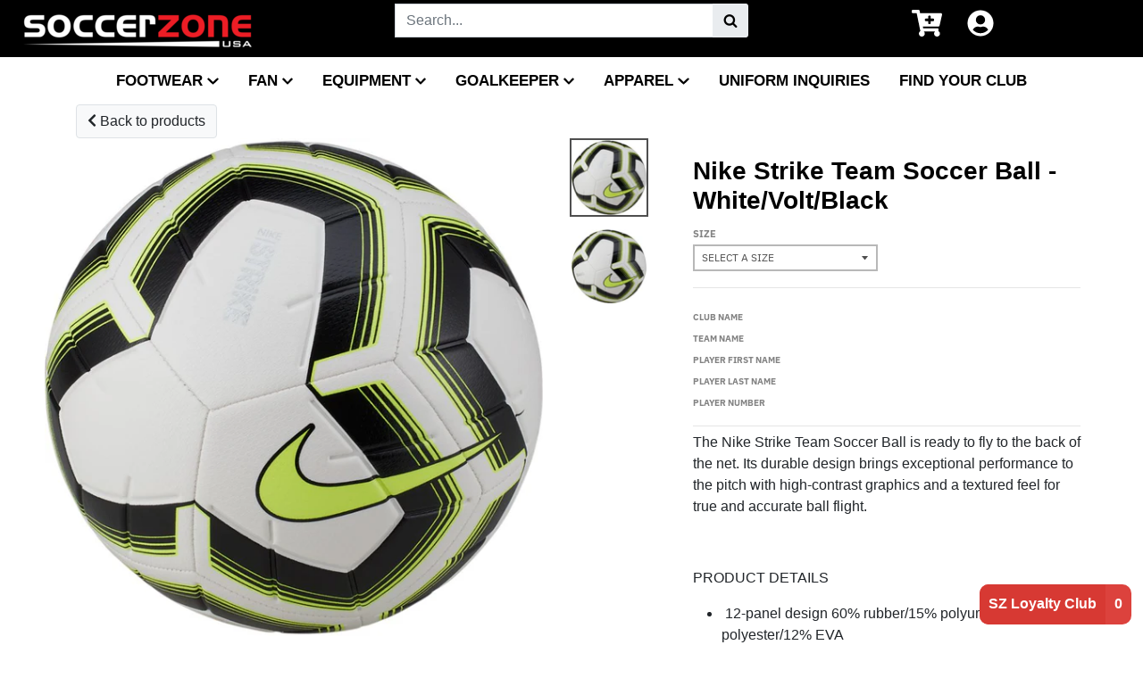

--- FILE ---
content_type: text/html; charset=utf-8
request_url: https://soccerzoneusa.com/products/nike-strike-team-soccer-ball-white-volt-black
body_size: 44156
content:
<!doctype html>
<!--[if IE 8]><html class="no-js lt-ie9" lang="en"> <![endif]-->
<!--[if IE 9 ]><html class="ie9 no-js"> <![endif]-->
<!--[if (gt IE 9)|!(IE)]><!--> <html class="no-js" lang="en"> <!--<![endif]-->
<head>
  <meta charset="utf-8">
  <link href="" rel="icon">
  <meta http-equiv="X-UA-Compatible" content="IE=edge,chrome=1">
  <link rel="canonical" href="https://soccerzoneusa.com/products/nike-strike-team-soccer-ball-white-volt-black">
  <meta name="viewport" content="width=device-width,initial-scale=1">
  <meta content="#000000" name="theme-color">
  <meta name="theme-color" content="#ff0000">


  
  
  
  <link rel="apple-touch-icon" sizes="180x180" href="//soccerzoneusa.com/cdn/shop/files/Favicon_1-01_180x180.png?v=1614788186">
  <link rel="icon" type="image/png" sizes="32x32" href="//soccerzoneusa.com/cdn/shop/files/Favicon_1-01_32x32.png?v=1614788186">
  <link rel="icon" type="image/png" sizes="16x16" href="//soccerzoneusa.com/cdn/shop/files/Favicon_1-01_16x16.png?v=1614788186">
  <link rel="mask-icon" color="#ff0000">
  

  <title>
    Nike Strike Team Soccer Ball - White/Volt/Black &ndash; Soccer Zone USA
  </title>

  
    <meta name="description" content="The Nike Strike Team Soccer Ball is ready to fly to the back of the net. Its durable design brings exceptional performance to the pitch with high-contrast graphics and a textured feel for true and accurate ball flight.   PRODUCT DETAILS  12-panel design 60% rubber/15% polyurethane/13% polyester/12% EVA  Imported">
  

    
    
         <script src="//soccerzoneusa.com/cdn/shop/t/7/assets/fhs.lbl.js?v=162478882841097291551614573813" type="text/javascript"></script>
    

<script type="text/javascript">
	<!-- Copy Right by Frehhshopify -->
	if ( 'undefined' == (typeof FHSPROD) ) {
	    var FHSPROD = {};
	}
	if ('undefined' == (typeof FHSPROD.labelme)) {
	    FHSPROD.labelme = {};
	}
	FHSPROD.labelme.server_date = '01/25/2026';


  	FHSPROD.labelme.pg = 'product';


  	if('undefined' == (typeof FHSPROD.labelme.product_list))
  		FHSPROD.labelme.product_list = [];
  

  
  FHSPROD.labelme.product_main = {
    "available" : true,
    "id": 4984548622381,
    "collection_ids" : "195388604461;194511437869;194511372333;202768351277;261709201453;",
    "handle": "nike-strike-team-soccer-ball-white-volt-black",
"available" : true,
  
  "price": 1999,
  
  
  "compare_at_price": 2999,
  
  
  "compare_at_price_max": 2999,
  
  
  "compare_at_price_min": 2999,
  
  
  "published_at": "2026-01-06 12:00:32 -0500",
  
  
  
  "tags":"35% OFF, Retail, SALE",
    "images": [
    
    	{
    		"product_id": 4984548622381,
    		"id" : 16330530488365,
    		"src": "products/SC3535-102-PHSFH001.jpg",
    		"attached_to_variant": "",
    		"position": 1
  		}
		,
    
    	{
    		"product_id": 4984548622381,
    		"id" : 16330530553901,
    		"src": "products/SC3535-102-PHSBH001.jpg",
    		"attached_to_variant": "",
    		"position": 2
  		}
		
    
    ],
    "variants": [ 
      
      {    	
        "id": 34156494225453,
       
              "price": 1999,
		
        
              "compare_at_price": 2999,
        
		
    	
        "quantity": 9,
	
        "url": "/products/nike-strike-team-soccer-ball-white-volt-black?variant=34156494225453",
        "weight":  "170"
      }
      ,
      
      {    	
        "id": 34156494290989,
       
              "price": 1999,
		
        
              "compare_at_price": 2999,
        
		
    	
        "quantity": 0,
	
        "url": "/products/nike-strike-team-soccer-ball-white-volt-black?variant=34156494290989",
        "weight":  "170"
      }
      ,
      
      {    	
        "id": 44471745806381,
       
              "price": 1999,
		
        
              "compare_at_price": 2999,
        
		
    	
        "quantity": 5,
	
        "url": "/products/nike-strike-team-soccer-ball-white-volt-black?variant=44471745806381",
        "weight":  "9"
      }
      
      
    ],
    "total_quantity": 14
    };

  
</script>
<!-- TEST FHSPROD TAG -->
  
  <meta property="og:site_name" content="Soccer Zone USA">
<meta property="og:url" content="https://soccerzoneusa.com/products/nike-strike-team-soccer-ball-white-volt-black">
<meta property="og:title" content="Nike Strike Team Soccer Ball - White/Volt/Black">
<meta property="og:type" content="product">
<meta property="og:description" content="The Nike Strike Team Soccer Ball is ready to fly to the back of the net. Its durable design brings exceptional performance to the pitch with high-contrast graphics and a textured feel for true and accurate ball flight.   PRODUCT DETAILS  12-panel design 60% rubber/15% polyurethane/13% polyester/12% EVA  Imported"><meta property="product:availability" content="instock">
  <meta property="product:price:amount" content="19.99">
  <meta property="product:price:currency" content="USD"><meta property="og:image" content="http://soccerzoneusa.com/cdn/shop/products/SC3535-102-PHSFH001_1200x1200.jpg?v=1588258285">
      <meta property="og:image:secure_url" content="https://soccerzoneusa.com/cdn/shop/products/SC3535-102-PHSFH001_1200x1200.jpg?v=1588258285">
      <meta property="og:image:width" content="875">
      <meta property="og:image:height" content="875"><meta property="og:image" content="http://soccerzoneusa.com/cdn/shop/products/SC3535-102-PHSBH001_1200x1200.jpg?v=1588258285">
      <meta property="og:image:secure_url" content="https://soccerzoneusa.com/cdn/shop/products/SC3535-102-PHSBH001_1200x1200.jpg?v=1588258285">
      <meta property="og:image:width" content="875">
      <meta property="og:image:height" content="875">

<meta name="twitter:site" content="@SoccerZoneUSA">
<meta name="twitter:card" content="summary_large_image">
<meta name="twitter:title" content="Nike Strike Team Soccer Ball - White/Volt/Black">
<meta name="twitter:description" content="The Nike Strike Team Soccer Ball is ready to fly to the back of the net. Its durable design brings exceptional performance to the pitch with high-contrast graphics and a textured feel for true and accurate ball flight.   PRODUCT DETAILS  12-panel design 60% rubber/15% polyurethane/13% polyester/12% EVA  Imported">


  <script>window.performance && window.performance.mark && window.performance.mark('shopify.content_for_header.start');</script><meta name="google-site-verification" content="f-18_8g3_jKdn9HiAijgLJGcUx3XAigBeMAz-XnAiIE">
<meta id="shopify-digital-wallet" name="shopify-digital-wallet" content="/36769038381/digital_wallets/dialog">
<link rel="alternate" type="application/json+oembed" href="https://soccerzoneusa.com/products/nike-strike-team-soccer-ball-white-volt-black.oembed">
<script async="async" src="/checkouts/internal/preloads.js?locale=en-US"></script>
<script id="shopify-features" type="application/json">{"accessToken":"54590918a012798ad039e87afaa111ed","betas":["rich-media-storefront-analytics"],"domain":"soccerzoneusa.com","predictiveSearch":true,"shopId":36769038381,"locale":"en"}</script>
<script>var Shopify = Shopify || {};
Shopify.shop = "soccerzone-usa-warehouse.myshopify.com";
Shopify.locale = "en";
Shopify.currency = {"active":"USD","rate":"1.0"};
Shopify.country = "US";
Shopify.theme = {"name":"Live-01-03-2021_with_reward","id":120133156909,"schema_name":"District","schema_version":"3.6.1","theme_store_id":null,"role":"main"};
Shopify.theme.handle = "null";
Shopify.theme.style = {"id":null,"handle":null};
Shopify.cdnHost = "soccerzoneusa.com/cdn";
Shopify.routes = Shopify.routes || {};
Shopify.routes.root = "/";</script>
<script type="module">!function(o){(o.Shopify=o.Shopify||{}).modules=!0}(window);</script>
<script>!function(o){function n(){var o=[];function n(){o.push(Array.prototype.slice.apply(arguments))}return n.q=o,n}var t=o.Shopify=o.Shopify||{};t.loadFeatures=n(),t.autoloadFeatures=n()}(window);</script>
<script id="shop-js-analytics" type="application/json">{"pageType":"product"}</script>
<script defer="defer" async type="module" src="//soccerzoneusa.com/cdn/shopifycloud/shop-js/modules/v2/client.init-shop-cart-sync_BT-GjEfc.en.esm.js"></script>
<script defer="defer" async type="module" src="//soccerzoneusa.com/cdn/shopifycloud/shop-js/modules/v2/chunk.common_D58fp_Oc.esm.js"></script>
<script defer="defer" async type="module" src="//soccerzoneusa.com/cdn/shopifycloud/shop-js/modules/v2/chunk.modal_xMitdFEc.esm.js"></script>
<script type="module">
  await import("//soccerzoneusa.com/cdn/shopifycloud/shop-js/modules/v2/client.init-shop-cart-sync_BT-GjEfc.en.esm.js");
await import("//soccerzoneusa.com/cdn/shopifycloud/shop-js/modules/v2/chunk.common_D58fp_Oc.esm.js");
await import("//soccerzoneusa.com/cdn/shopifycloud/shop-js/modules/v2/chunk.modal_xMitdFEc.esm.js");

  window.Shopify.SignInWithShop?.initShopCartSync?.({"fedCMEnabled":true,"windoidEnabled":true});

</script>
<script>(function() {
  var isLoaded = false;
  function asyncLoad() {
    if (isLoaded) return;
    isLoaded = true;
    var urls = ["\/\/cdn.shopify.com\/proxy\/9fff79ab26419ba3d2c20e6f70eb699cbc32debcb5fb2e0c699ac069ca5d1b6e\/bingshoppingtool-t2app-prod.trafficmanager.net\/uet\/tracking_script?shop=soccerzone-usa-warehouse.myshopify.com\u0026sp-cache-control=cHVibGljLCBtYXgtYWdlPTkwMA","https:\/\/announcement-bar.webrexstudio.com\/js\/announcement-script.js?shop=soccerzone-usa-warehouse.myshopify.com","https:\/\/cloudsearch-1f874.kxcdn.com\/shopify.js?srp=\/a\/search\u0026shop=soccerzone-usa-warehouse.myshopify.com","https:\/\/cdn.nfcube.com\/instafeed-735a5e5228e8ee2639d14b477220fa92.js?shop=soccerzone-usa-warehouse.myshopify.com","https:\/\/shopify-extension.getredo.com\/main.js?widget_id=xmz00wmeko3lfy1\u0026shop=soccerzone-usa-warehouse.myshopify.com"];
    for (var i = 0; i < urls.length; i++) {
      var s = document.createElement('script');
      s.type = 'text/javascript';
      s.async = true;
      s.src = urls[i];
      var x = document.getElementsByTagName('script')[0];
      x.parentNode.insertBefore(s, x);
    }
  };
  if(window.attachEvent) {
    window.attachEvent('onload', asyncLoad);
  } else {
    window.addEventListener('load', asyncLoad, false);
  }
})();</script>
<script id="__st">var __st={"a":36769038381,"offset":-18000,"reqid":"857a8701-03de-4ee5-a430-1b55a76b1393-1769338571","pageurl":"soccerzoneusa.com\/products\/nike-strike-team-soccer-ball-white-volt-black","u":"9ebbcc51e52e","p":"product","rtyp":"product","rid":4984548622381};</script>
<script>window.ShopifyPaypalV4VisibilityTracking = true;</script>
<script id="captcha-bootstrap">!function(){'use strict';const t='contact',e='account',n='new_comment',o=[[t,t],['blogs',n],['comments',n],[t,'customer']],c=[[e,'customer_login'],[e,'guest_login'],[e,'recover_customer_password'],[e,'create_customer']],r=t=>t.map((([t,e])=>`form[action*='/${t}']:not([data-nocaptcha='true']) input[name='form_type'][value='${e}']`)).join(','),a=t=>()=>t?[...document.querySelectorAll(t)].map((t=>t.form)):[];function s(){const t=[...o],e=r(t);return a(e)}const i='password',u='form_key',d=['recaptcha-v3-token','g-recaptcha-response','h-captcha-response',i],f=()=>{try{return window.sessionStorage}catch{return}},m='__shopify_v',_=t=>t.elements[u];function p(t,e,n=!1){try{const o=window.sessionStorage,c=JSON.parse(o.getItem(e)),{data:r}=function(t){const{data:e,action:n}=t;return t[m]||n?{data:e,action:n}:{data:t,action:n}}(c);for(const[e,n]of Object.entries(r))t.elements[e]&&(t.elements[e].value=n);n&&o.removeItem(e)}catch(o){console.error('form repopulation failed',{error:o})}}const l='form_type',E='cptcha';function T(t){t.dataset[E]=!0}const w=window,h=w.document,L='Shopify',v='ce_forms',y='captcha';let A=!1;((t,e)=>{const n=(g='f06e6c50-85a8-45c8-87d0-21a2b65856fe',I='https://cdn.shopify.com/shopifycloud/storefront-forms-hcaptcha/ce_storefront_forms_captcha_hcaptcha.v1.5.2.iife.js',D={infoText:'Protected by hCaptcha',privacyText:'Privacy',termsText:'Terms'},(t,e,n)=>{const o=w[L][v],c=o.bindForm;if(c)return c(t,g,e,D).then(n);var r;o.q.push([[t,g,e,D],n]),r=I,A||(h.body.append(Object.assign(h.createElement('script'),{id:'captcha-provider',async:!0,src:r})),A=!0)});var g,I,D;w[L]=w[L]||{},w[L][v]=w[L][v]||{},w[L][v].q=[],w[L][y]=w[L][y]||{},w[L][y].protect=function(t,e){n(t,void 0,e),T(t)},Object.freeze(w[L][y]),function(t,e,n,w,h,L){const[v,y,A,g]=function(t,e,n){const i=e?o:[],u=t?c:[],d=[...i,...u],f=r(d),m=r(i),_=r(d.filter((([t,e])=>n.includes(e))));return[a(f),a(m),a(_),s()]}(w,h,L),I=t=>{const e=t.target;return e instanceof HTMLFormElement?e:e&&e.form},D=t=>v().includes(t);t.addEventListener('submit',(t=>{const e=I(t);if(!e)return;const n=D(e)&&!e.dataset.hcaptchaBound&&!e.dataset.recaptchaBound,o=_(e),c=g().includes(e)&&(!o||!o.value);(n||c)&&t.preventDefault(),c&&!n&&(function(t){try{if(!f())return;!function(t){const e=f();if(!e)return;const n=_(t);if(!n)return;const o=n.value;o&&e.removeItem(o)}(t);const e=Array.from(Array(32),(()=>Math.random().toString(36)[2])).join('');!function(t,e){_(t)||t.append(Object.assign(document.createElement('input'),{type:'hidden',name:u})),t.elements[u].value=e}(t,e),function(t,e){const n=f();if(!n)return;const o=[...t.querySelectorAll(`input[type='${i}']`)].map((({name:t})=>t)),c=[...d,...o],r={};for(const[a,s]of new FormData(t).entries())c.includes(a)||(r[a]=s);n.setItem(e,JSON.stringify({[m]:1,action:t.action,data:r}))}(t,e)}catch(e){console.error('failed to persist form',e)}}(e),e.submit())}));const S=(t,e)=>{t&&!t.dataset[E]&&(n(t,e.some((e=>e===t))),T(t))};for(const o of['focusin','change'])t.addEventListener(o,(t=>{const e=I(t);D(e)&&S(e,y())}));const B=e.get('form_key'),M=e.get(l),P=B&&M;t.addEventListener('DOMContentLoaded',(()=>{const t=y();if(P)for(const e of t)e.elements[l].value===M&&p(e,B);[...new Set([...A(),...v().filter((t=>'true'===t.dataset.shopifyCaptcha))])].forEach((e=>S(e,t)))}))}(h,new URLSearchParams(w.location.search),n,t,e,['guest_login'])})(!0,!1)}();</script>
<script integrity="sha256-4kQ18oKyAcykRKYeNunJcIwy7WH5gtpwJnB7kiuLZ1E=" data-source-attribution="shopify.loadfeatures" defer="defer" src="//soccerzoneusa.com/cdn/shopifycloud/storefront/assets/storefront/load_feature-a0a9edcb.js" crossorigin="anonymous"></script>
<script data-source-attribution="shopify.dynamic_checkout.dynamic.init">var Shopify=Shopify||{};Shopify.PaymentButton=Shopify.PaymentButton||{isStorefrontPortableWallets:!0,init:function(){window.Shopify.PaymentButton.init=function(){};var t=document.createElement("script");t.src="https://soccerzoneusa.com/cdn/shopifycloud/portable-wallets/latest/portable-wallets.en.js",t.type="module",document.head.appendChild(t)}};
</script>
<script data-source-attribution="shopify.dynamic_checkout.buyer_consent">
  function portableWalletsHideBuyerConsent(e){var t=document.getElementById("shopify-buyer-consent"),n=document.getElementById("shopify-subscription-policy-button");t&&n&&(t.classList.add("hidden"),t.setAttribute("aria-hidden","true"),n.removeEventListener("click",e))}function portableWalletsShowBuyerConsent(e){var t=document.getElementById("shopify-buyer-consent"),n=document.getElementById("shopify-subscription-policy-button");t&&n&&(t.classList.remove("hidden"),t.removeAttribute("aria-hidden"),n.addEventListener("click",e))}window.Shopify?.PaymentButton&&(window.Shopify.PaymentButton.hideBuyerConsent=portableWalletsHideBuyerConsent,window.Shopify.PaymentButton.showBuyerConsent=portableWalletsShowBuyerConsent);
</script>
<script data-source-attribution="shopify.dynamic_checkout.cart.bootstrap">document.addEventListener("DOMContentLoaded",(function(){function t(){return document.querySelector("shopify-accelerated-checkout-cart, shopify-accelerated-checkout")}if(t())Shopify.PaymentButton.init();else{new MutationObserver((function(e,n){t()&&(Shopify.PaymentButton.init(),n.disconnect())})).observe(document.body,{childList:!0,subtree:!0})}}));
</script>

<script>window.performance && window.performance.mark && window.performance.mark('shopify.content_for_header.end');</script>
<script id="bold-platform-data" type="application/json">
    {
        "shop": {
            "domain": "soccerzoneusa.com",
            "permanent_domain": "soccerzone-usa-warehouse.myshopify.com",
            "url": "https://soccerzoneusa.com",
            "secure_url": "https://soccerzoneusa.com",
            "money_format": "${{amount}}",
            "currency": "USD"
        },
        "customer": {
            "id": null,
            "tags": null
        },
        "cart": {"note":null,"attributes":{},"original_total_price":0,"total_price":0,"total_discount":0,"total_weight":0.0,"item_count":0,"items":[],"requires_shipping":false,"currency":"USD","items_subtotal_price":0,"cart_level_discount_applications":[],"checkout_charge_amount":0},
        "template": "product",
        "product": {"id":4984548622381,"title":"Nike Strike Team Soccer Ball - White\/Volt\/Black","handle":"nike-strike-team-soccer-ball-white-volt-black","description":"\u003cmeta charset=\"utf-8\"\u003e\n\u003cp\u003eThe Nike Strike Team Soccer Ball is ready to fly to the back of the net. Its durable design brings exceptional performance to the pitch with high-contrast graphics and a textured feel for true and accurate ball flight.\u003c\/p\u003e\n\u003cp\u003e \u003c\/p\u003e\n\u003cmeta charset=\"utf-8\"\u003e\n\u003cp\u003ePRODUCT DETAILS\u003c\/p\u003e\n\u003cul\u003e\n\u003cli\u003e 12-panel design 60% rubber\/15% polyurethane\/13% polyester\/12% EVA\u003c\/li\u003e\n\u003cli\u003e Imported\u003c\/li\u003e\n\u003c\/ul\u003e","published_at":"2026-01-06T12:00:32-05:00","created_at":"2020-04-30T10:51:22-04:00","vendor":"Retail","type":"","tags":["35% OFF","Retail","SALE"],"price":1999,"price_min":1999,"price_max":1999,"available":true,"price_varies":false,"compare_at_price":2999,"compare_at_price_min":2999,"compare_at_price_max":2999,"compare_at_price_varies":false,"variants":[{"id":34156494225453,"title":"Size 3","option1":"Size 3","option2":null,"option3":null,"sku":"SC3535-102: 3","requires_shipping":true,"taxable":false,"featured_image":null,"available":true,"name":"Nike Strike Team Soccer Ball - White\/Volt\/Black - Size 3","public_title":"Size 3","options":["Size 3"],"price":1999,"weight":170,"compare_at_price":2999,"inventory_management":"shopify","barcode":"191888910588","requires_selling_plan":false,"selling_plan_allocations":[],"quantity_rule":{"min":1,"max":null,"increment":1}},{"id":34156494290989,"title":"Size 4","option1":"Size 4","option2":null,"option3":null,"sku":"SC3535-102: 4","requires_shipping":true,"taxable":false,"featured_image":null,"available":false,"name":"Nike Strike Team Soccer Ball - White\/Volt\/Black - Size 4","public_title":"Size 4","options":["Size 4"],"price":1999,"weight":170,"compare_at_price":2999,"inventory_management":"shopify","barcode":"191888910595","requires_selling_plan":false,"selling_plan_allocations":[],"quantity_rule":{"min":1,"max":null,"increment":1}},{"id":44471745806381,"title":"Size 5","option1":"Size 5","option2":null,"option3":null,"sku":"SC3535-102: 5","requires_shipping":true,"taxable":false,"featured_image":null,"available":true,"name":"Nike Strike Team Soccer Ball - White\/Volt\/Black - Size 5","public_title":"Size 5","options":["Size 5"],"price":1999,"weight":9,"compare_at_price":2999,"inventory_management":"shopify","barcode":"","requires_selling_plan":false,"selling_plan_allocations":[],"quantity_rule":{"min":1,"max":null,"increment":1}}],"images":["\/\/soccerzoneusa.com\/cdn\/shop\/products\/SC3535-102-PHSFH001.jpg?v=1588258285","\/\/soccerzoneusa.com\/cdn\/shop\/products\/SC3535-102-PHSBH001.jpg?v=1588258285"],"featured_image":"\/\/soccerzoneusa.com\/cdn\/shop\/products\/SC3535-102-PHSFH001.jpg?v=1588258285","options":["Size"],"media":[{"alt":null,"id":8502096855085,"position":1,"preview_image":{"aspect_ratio":1.0,"height":875,"width":875,"src":"\/\/soccerzoneusa.com\/cdn\/shop\/products\/SC3535-102-PHSFH001.jpg?v=1588258285"},"aspect_ratio":1.0,"height":875,"media_type":"image","src":"\/\/soccerzoneusa.com\/cdn\/shop\/products\/SC3535-102-PHSFH001.jpg?v=1588258285","width":875},{"alt":null,"id":8502096920621,"position":2,"preview_image":{"aspect_ratio":1.0,"height":875,"width":875,"src":"\/\/soccerzoneusa.com\/cdn\/shop\/products\/SC3535-102-PHSBH001.jpg?v=1588258285"},"aspect_ratio":1.0,"height":875,"media_type":"image","src":"\/\/soccerzoneusa.com\/cdn\/shop\/products\/SC3535-102-PHSBH001.jpg?v=1588258285","width":875}],"requires_selling_plan":false,"selling_plan_groups":[],"content":"\u003cmeta charset=\"utf-8\"\u003e\n\u003cp\u003eThe Nike Strike Team Soccer Ball is ready to fly to the back of the net. Its durable design brings exceptional performance to the pitch with high-contrast graphics and a textured feel for true and accurate ball flight.\u003c\/p\u003e\n\u003cp\u003e \u003c\/p\u003e\n\u003cmeta charset=\"utf-8\"\u003e\n\u003cp\u003ePRODUCT DETAILS\u003c\/p\u003e\n\u003cul\u003e\n\u003cli\u003e 12-panel design 60% rubber\/15% polyurethane\/13% polyester\/12% EVA\u003c\/li\u003e\n\u003cli\u003e Imported\u003c\/li\u003e\n\u003c\/ul\u003e"},
        "collection": null
    }
</script>
<style>
    .money[data-product-id], .money[data-product-handle], .money[data-variant-id], .money[data-line-index], .money[data-cart-total] {
        animation: moneyAnimation 0s 2s forwards;
        visibility: hidden;
    }
    @keyframes moneyAnimation {
        to   { visibility: visible; }
    }
</style>


<script src="https://static.boldcommerce.com/bold-platform/sf/pr.js" type="text/javascript"></script>


<script>window.BOLD = window.BOLD || {};
    window.BOLD.common = window.BOLD.common || {};
    window.BOLD.common.Shopify = window.BOLD.common.Shopify || {};
    window.BOLD.common.Shopify.shop = {
      domain: 'soccerzoneusa.com',
      permanent_domain: 'soccerzone-usa-warehouse.myshopify.com',
      url: 'https://soccerzoneusa.com',
      secure_url: 'https://soccerzoneusa.com',
      money_format: "${{amount}}",
      currency: "USD"
    };
    window.BOLD.common.Shopify.customer = {
      id: null,
      tags: null,
    };
    window.BOLD.common.Shopify.cart = {"note":null,"attributes":{},"original_total_price":0,"total_price":0,"total_discount":0,"total_weight":0.0,"item_count":0,"items":[],"requires_shipping":false,"currency":"USD","items_subtotal_price":0,"cart_level_discount_applications":[],"checkout_charge_amount":0};
    window.BOLD.common.template = 'product';window.BOLD.common.Shopify.formatMoney = function(money, format) {
        function n(t, e) {
            return "undefined" == typeof t ? e : t
        }
        function r(t, e, r, i) {
            if (e = n(e, 2),
                r = n(r, ","),
                i = n(i, "."),
            isNaN(t) || null == t)
                return 0;
            t = (t / 100).toFixed(e);
            var o = t.split(".")
                , a = o[0].replace(/(\d)(?=(\d\d\d)+(?!\d))/g, "$1" + r)
                , s = o[1] ? i + o[1] : "";
            return a + s
        }
        "string" == typeof money && (money = money.replace(".", ""));
        var i = ""
            , o = /\{\{\s*(\w+)\s*\}\}/
            , a = format || window.BOLD.common.Shopify.shop.money_format || window.Shopify.money_format || "$ {{ amount }}";
        switch (a.match(o)[1]) {
            case "amount":
                i = r(money, 2, ",", ".");
                break;
            case "amount_no_decimals":
                i = r(money, 0, ",", ".");
                break;
            case "amount_with_comma_separator":
                i = r(money, 2, ".", ",");
                break;
            case "amount_no_decimals_with_comma_separator":
                i = r(money, 0, ".", ",");
                break;
            case "amount_with_space_separator":
                i = r(money, 2, " ", ",");
                break;
            case "amount_no_decimals_with_space_separator":
                i = r(money, 0, " ", ",");
                break;
            case "amount_with_apostrophe_separator":
                i = r(money, 2, "'", ".");
                break;
        }
        return a.replace(o, i);
    };
    window.BOLD.common.Shopify.saveProduct = function (handle, product) {
      if (typeof handle === 'string' && typeof window.BOLD.common.Shopify.products[handle] === 'undefined') {
        if (typeof product === 'number') {
          window.BOLD.common.Shopify.handles[product] = handle;
          product = { id: product };
        }
        window.BOLD.common.Shopify.products[handle] = product;
      }
    };
    window.BOLD.common.Shopify.saveVariant = function (variant_id, variant) {
      if (typeof variant_id === 'number' && typeof window.BOLD.common.Shopify.variants[variant_id] === 'undefined') {
        window.BOLD.common.Shopify.variants[variant_id] = variant;
      }
    };window.BOLD.common.Shopify.products = window.BOLD.common.Shopify.products || {};
    window.BOLD.common.Shopify.variants = window.BOLD.common.Shopify.variants || {};
    window.BOLD.common.Shopify.handles = window.BOLD.common.Shopify.handles || {};window.BOLD.common.Shopify.handle = "nike-strike-team-soccer-ball-white-volt-black"
window.BOLD.common.Shopify.saveProduct("nike-strike-team-soccer-ball-white-volt-black", 4984548622381);window.BOLD.common.Shopify.saveVariant(34156494225453, { product_id: 4984548622381, product_handle: "nike-strike-team-soccer-ball-white-volt-black", price: 1999, group_id: '', csp_metafield: {}});window.BOLD.common.Shopify.saveVariant(34156494290989, { product_id: 4984548622381, product_handle: "nike-strike-team-soccer-ball-white-volt-black", price: 1999, group_id: '', csp_metafield: {}});window.BOLD.common.Shopify.saveVariant(44471745806381, { product_id: 4984548622381, product_handle: "nike-strike-team-soccer-ball-white-volt-black", price: 1999, group_id: '', csp_metafield: {}});window.BOLD.apps_installed = {"Product Bundles":3} || {};window.BOLD.common.Shopify.metafields = window.BOLD.common.Shopify.metafields || {};window.BOLD.common.Shopify.metafields["bold_rp"] = {};window.BOLD.common.Shopify.metafields["bold_csp_defaults"] = {};window.BOLD.common.cacheParams = window.BOLD.common.cacheParams || {};
    window.BOLD.common.cacheParams.options = 1667990333;
</script>
<link href="//soccerzoneusa.com/cdn/shop/t/7/assets/theme.scss.css?v=180732119282349149281762199422" rel="stylesheet" type="text/css" media="all" />
  
  <link href="https://cdnjs.cloudflare.com/ajax/libs/twitter-bootstrap/4.4.1/css/bootstrap.min.css" rel="stylesheet">
  <link href="//soccerzoneusa.com/cdn/shop/t/7/assets/organization.css?v=111603181540343972631614573783" rel="stylesheet">
  
  <link href="https://cdnjs.cloudflare.com/ajax/libs/toastr.js/latest/css/toastr.min.css" rel="stylesheet">
  <!-- Top header navigation - start -->
  <link href="//soccerzoneusa.com/cdn/shop/t/7/assets/styles-navigation.css?v=181088234341898799711751385639" rel="stylesheet">
  <!-- Top header navigation - end -->
  <style>
	.content-util .breadcrumb {
		background: none;
	} 
	.breadcrumb a {
		padding: 0px;
		font-size: 12px;
		font-weight: 600px;
	}
	.visible-mob-menu1 {
		display:block !important;
	}
	.visible-mob-menu2 {
		display:block !important;
	}
  </style>
  
  
  
  <link href="//soccerzoneusa.com/cdn/shop/t/7/assets/main-product-list.css?v=80448702817428181711755673382" rel="stylesheet" type="text/css" media="all" />
  
  
  <script>
    var appBaseUrl = "https://app.soccerzoneusa.com/";
	var club_by_slug = false;
    var isCustomerLoggedIn = false;
    var lastPlayerSelectionId = "";
    var islastPlayerSelection = false;
    var customerId = "";
    var customerEmail = "";
    var requiredTagPageLoad = 1;
    
    window.StyleHatch = window.StyleHatch || {};
    StyleHatch.Strings = {
      instagramAddToken: "Add your Instagram access token.",
      instagramInvalidToken: "The Instagram access token is invalid. Check to make sure you added the complete token.",
      instagramRateLimitToken: "Your store is currently over Instagram\u0026#39;s rate limit. Contact Style Hatch support for details.",
      addToCart: "Add to Cart",
      preOrder: "Pre-Order",
      soldOut: "Sold Out",
      addressError: "Error looking up that address",
      addressNoResults: "No results for that address",
      addressQueryLimit: "You have exceeded the Google API usage limit. Consider upgrading to a \u003ca href=\"https:\/\/developers.google.com\/maps\/premium\/usage-limits\"\u003ePremium Plan\u003c\/a\u003e.",
      authError: "There was a problem authenticating your Google Maps account.",
      agreeNotice: "You must agree with the terms and conditions of sales to check out."
    }
    StyleHatch.currencyFormat = "${{amount}}";
    StyleHatch.ajaxCartEnable = true;
    StyleHatch.cartData = {"note":null,"attributes":{},"original_total_price":0,"total_price":0,"total_discount":0,"total_weight":0.0,"item_count":0,"items":[],"requires_shipping":false,"currency":"USD","items_subtotal_price":0,"cart_level_discount_applications":[],"checkout_charge_amount":0};
    StyleHatch.routes = {
      root_url: '/',
      account_url: '/account',
      account_login_url: '/account/login',
      account_logout_url: '/account/logout',
      account_recover_url: '/account/recover',
      account_register_url: '/account/register',
      account_addresses_url: '/account/addresses',
      collections_url: '/collections',
      all_products_collection_url: '/collections/all',
      search_url: '/search',
      cart_url: '/cart',
      cart_add_url: '/cart/add',
      cart_change_url: '/cart/change',
      cart_clear_url: '/cart/clear'
    };
    // Post defer
    window.addEventListener('DOMContentLoaded', function() {
      (function( $ ) {
      

      
      
      })(jq223);
    });
    document.documentElement.className = document.documentElement.className.replace('no-js', 'js');
    var customClubSlug;
  </script>
  <script type="text/javascript">
    window.lazySizesConfig = window.lazySizesConfig || {};
    window.lazySizesConfig.loadMode = 1;
    var isApiBlocked = "No";
    loggedCustomerId = '';
    loggedCustomerEmail = '';
  </script>
   <script src="//soccerzoneusa.com/cdn/shop/t/7/assets/handlebars-v4.7.2.js?v=111019381672909392941614573776" type="text/javascript"></script>
<script src="https://cdnjs.cloudflare.com/ajax/libs/font-awesome/5.11.2/js/fontawesome.min.js"></script>
<script src="https://cdnjs.cloudflare.com/ajax/libs/font-awesome/5.11.2/js/solid.min.js"></script>
<script src="https://cdnjs.cloudflare.com/ajax/libs/jquery/3.4.1/jquery.min.js"></script>
<script src="https://cdnjs.cloudflare.com/ajax/libs/toastr.js/latest/js/toastr.min.js"></script>
  
<script src="//soccerzoneusa.com/cdn/shop/t/7/assets/players.js?v=91968938089306821051614577236"></script>
  
  <script src="//soccerzoneusa.com/cdn/shop/t/7/assets/collection-previous-link.js?v=73024708364013056171614573773"></script>
  <script src="//soccerzoneusa.com/cdn/shop/t/7/assets/custom-global-loyalty.js?v=42565162112428916831614573773"></script>
<!--<script type="text/javascript">
  var siteBaseUrl = "https://soccerzone-usa-warehouse.myshopify.com/";
  var appBaseUrl = "https://app.soccerzoneusa.com/";
  var userReferenceId;
  function getCookie(cname) {
    var name = cname + "=";
    var decodedCookie = decodeURIComponent(document.cookie);
    var ca = decodedCookie.split(';');
    for(var i = 0; i <ca.length; i++) {
      var c = ca[i];
      while (c.charAt(0) == ' ') {
        c = c.substring(1);
      }
      if (c.indexOf(name) == 0) {
        return c.substring(name.length, c.length);
      }
    }
    return "";
  }
  
  function randomStr(len, arr) { 
    var ans = ''; 
    for (var i = len; i > 0; i--) { 
      ans +=  
        arr[Math.floor(Math.random() * arr.length)]; 
    } 
    return ans; 
  }
  
  userReferenceId = getCookie("userReferenceId");

  if (userReferenceId == "") {
    // do cookie doesn't exist stuff;
    userReferenceId =  Date.now()+"-"+randomStr(15, '1234567890abcdefghijklmnopqrstuvwxyz');
    document.cookie="userReferenceId=" + userReferenceId+";path=/";
  }
</script>-->
  
  <!--[if (gt IE 9)|!(IE)]><!--><script src="//soccerzoneusa.com/cdn/shop/t/7/assets/lazysizes.min.js?v=174097831579247140971614573781" async="async"></script><!--<![endif]-->
  <!--[if lte IE 9]><script src="//soccerzoneusa.com/cdn/shop/t/7/assets/lazysizes.min.js?v=174097831579247140971614573781"></script><![endif]-->
  <!--[if (gt IE 9)|!(IE)]><!--><script src="//soccerzoneusa.com/cdn/shop/t/7/assets/vendor.js?v=5342507865362392461718693080" defer="defer"></script><!--<![endif]-->
  <!--[if lte IE 9]><script src="//soccerzoneusa.com/cdn/shop/t/7/assets/vendor.js?v=5342507865362392461718693080"></script><![endif]-->
  
    <script>
StyleHatch.currencyConverter = true;
StyleHatch.shopCurrency = 'USD';
StyleHatch.defaultCurrency = 'USD';
// Formatting
StyleHatch.currencyConverterFormat = 'money_with_currency_format';
StyleHatch.moneyWithCurrencyFormat = "${{amount}} USD";
StyleHatch.moneyFormat = "${{amount}}";
</script>
<!--[if (gt IE 9)|!(IE)]><!--><script src="//cdn.shopify.com/s/javascripts/currencies.js" defer="defer"></script><!--<![endif]-->
<!--[if lte IE 9]><script src="//cdn.shopify.com/s/javascripts/currencies.js"></script><![endif]-->
<!--[if (gt IE 9)|!(IE)]><!--><script src="//soccerzoneusa.com/cdn/shop/t/7/assets/jquery.currencies.min.js?v=77578452014713473561614573780" defer="defer"></script><!--<![endif]-->
<!--[if lte IE 9]><script src="//soccerzoneusa.com/cdn/shop/t/7/assets/jquery.currencies.min.js?v=77578452014713473561614573780"></script><![endif]-->

  
  <!--[if (gt IE 9)|!(IE)]><!--><script src="//soccerzoneusa.com/cdn/shop/t/7/assets/theme.min.js?v=144927508345670393851768293801" defer="defer"></script><!--<![endif]-->
  <!--[if lte IE 9]><script src="//soccerzoneusa.com/cdn/shop/t/7/assets/theme.min.js?v=144927508345670393851768293801"></script><![endif]-->
  
<!-- BEGIN app block: shopify://apps/accessibility-spark-ada-wcag/blocks/widget/36895fac-ec38-47a0-807c-7397daa6ec4e --><script>
  (function () {
	var widgetSettings = {"statementLink":"","footerHtml":"<a href=\"https://accessibilityspark.com/?ref=widget\" target=\"_blank\">Powered by AccessibilitySpark</a>","hideMobile":false,"hideTrigger":false,"language":"eu","position":"left","leadColor":"#0000ff","triggerColor":"#0000ff","triggerRadius":"50%","triggerPositionX":"right","triggerPositionY":"bottom","triggerIcon":"people","triggerSize":"medium","triggerOffsetX":20,"triggerOffsetY":20,"mobile":{"triggerSize":"small","triggerPositionX":"right","triggerPositionY":"center","triggerOffsetX":10,"triggerOffsetY":0,"triggerRadius":"50%"}};
    if (!widgetSettings) {
      return;
    }
    var source = widgetSettings.source || 'https://acsbapp.com/apps/app/dist/js/app.js';
    delete widgetSettings.source;
    var sourceName = widgetSettings.sourceName || 'acsbJS';
    delete widgetSettings.sourceName;
    var statsUrl = widgetSettings.statsUrl;
    delete widgetSettings.statsUrl;
	var doNotCollectAnalytics = widgetSettings.doNotCollectAnalytics;
	delete widgetSettings.doNotCollectAnalytics;
    var s = document.createElement('script'),
    e = ! document.body ? document.querySelector('head') : document.body;
    s.src = source;
    s.async = true;
    s.onload = function() {
      if (typeof window[sourceName] !== 'undefined' && typeof window[sourceName].init === 'function') {
        window[sourceName].init(widgetSettings);
      }
    };
    e.appendChild(s);    

    if (doNotCollectAnalytics) {
	  return;
	}
    var sessName = 'acs_spark_sess';
    var sessId = window.sessionStorage && window.sessionStorage.getItem(sessName);
    if (!sessId) {
      var _id = (crypto && typeof crypto.randomUUID === 'function') ? crypto.randomUUID() : (new Date()).getTime().toString(36);
      window.sessionStorage.setItem(sessName, _id);
      var _url = 'https://app.accessibilityspark.com/sessions?shop=' + (window.Shopify && window.Shopify.shop || window.location.hostname);
      if (typeof navigator.sendBeacon === 'function') {
        navigator.sendBeacon(_url, '')
      } else {
        fetch(_url, { method: 'POST', keepalive: true });
      }
    }
  })()
</script>



<!-- END app block --><link href="https://monorail-edge.shopifysvc.com" rel="dns-prefetch">
<script>(function(){if ("sendBeacon" in navigator && "performance" in window) {try {var session_token_from_headers = performance.getEntriesByType('navigation')[0].serverTiming.find(x => x.name == '_s').description;} catch {var session_token_from_headers = undefined;}var session_cookie_matches = document.cookie.match(/_shopify_s=([^;]*)/);var session_token_from_cookie = session_cookie_matches && session_cookie_matches.length === 2 ? session_cookie_matches[1] : "";var session_token = session_token_from_headers || session_token_from_cookie || "";function handle_abandonment_event(e) {var entries = performance.getEntries().filter(function(entry) {return /monorail-edge.shopifysvc.com/.test(entry.name);});if (!window.abandonment_tracked && entries.length === 0) {window.abandonment_tracked = true;var currentMs = Date.now();var navigation_start = performance.timing.navigationStart;var payload = {shop_id: 36769038381,url: window.location.href,navigation_start,duration: currentMs - navigation_start,session_token,page_type: "product"};window.navigator.sendBeacon("https://monorail-edge.shopifysvc.com/v1/produce", JSON.stringify({schema_id: "online_store_buyer_site_abandonment/1.1",payload: payload,metadata: {event_created_at_ms: currentMs,event_sent_at_ms: currentMs}}));}}window.addEventListener('pagehide', handle_abandonment_event);}}());</script>
<script id="web-pixels-manager-setup">(function e(e,d,r,n,o){if(void 0===o&&(o={}),!Boolean(null===(a=null===(i=window.Shopify)||void 0===i?void 0:i.analytics)||void 0===a?void 0:a.replayQueue)){var i,a;window.Shopify=window.Shopify||{};var t=window.Shopify;t.analytics=t.analytics||{};var s=t.analytics;s.replayQueue=[],s.publish=function(e,d,r){return s.replayQueue.push([e,d,r]),!0};try{self.performance.mark("wpm:start")}catch(e){}var l=function(){var e={modern:/Edge?\/(1{2}[4-9]|1[2-9]\d|[2-9]\d{2}|\d{4,})\.\d+(\.\d+|)|Firefox\/(1{2}[4-9]|1[2-9]\d|[2-9]\d{2}|\d{4,})\.\d+(\.\d+|)|Chrom(ium|e)\/(9{2}|\d{3,})\.\d+(\.\d+|)|(Maci|X1{2}).+ Version\/(15\.\d+|(1[6-9]|[2-9]\d|\d{3,})\.\d+)([,.]\d+|)( \(\w+\)|)( Mobile\/\w+|) Safari\/|Chrome.+OPR\/(9{2}|\d{3,})\.\d+\.\d+|(CPU[ +]OS|iPhone[ +]OS|CPU[ +]iPhone|CPU IPhone OS|CPU iPad OS)[ +]+(15[._]\d+|(1[6-9]|[2-9]\d|\d{3,})[._]\d+)([._]\d+|)|Android:?[ /-](13[3-9]|1[4-9]\d|[2-9]\d{2}|\d{4,})(\.\d+|)(\.\d+|)|Android.+Firefox\/(13[5-9]|1[4-9]\d|[2-9]\d{2}|\d{4,})\.\d+(\.\d+|)|Android.+Chrom(ium|e)\/(13[3-9]|1[4-9]\d|[2-9]\d{2}|\d{4,})\.\d+(\.\d+|)|SamsungBrowser\/([2-9]\d|\d{3,})\.\d+/,legacy:/Edge?\/(1[6-9]|[2-9]\d|\d{3,})\.\d+(\.\d+|)|Firefox\/(5[4-9]|[6-9]\d|\d{3,})\.\d+(\.\d+|)|Chrom(ium|e)\/(5[1-9]|[6-9]\d|\d{3,})\.\d+(\.\d+|)([\d.]+$|.*Safari\/(?![\d.]+ Edge\/[\d.]+$))|(Maci|X1{2}).+ Version\/(10\.\d+|(1[1-9]|[2-9]\d|\d{3,})\.\d+)([,.]\d+|)( \(\w+\)|)( Mobile\/\w+|) Safari\/|Chrome.+OPR\/(3[89]|[4-9]\d|\d{3,})\.\d+\.\d+|(CPU[ +]OS|iPhone[ +]OS|CPU[ +]iPhone|CPU IPhone OS|CPU iPad OS)[ +]+(10[._]\d+|(1[1-9]|[2-9]\d|\d{3,})[._]\d+)([._]\d+|)|Android:?[ /-](13[3-9]|1[4-9]\d|[2-9]\d{2}|\d{4,})(\.\d+|)(\.\d+|)|Mobile Safari.+OPR\/([89]\d|\d{3,})\.\d+\.\d+|Android.+Firefox\/(13[5-9]|1[4-9]\d|[2-9]\d{2}|\d{4,})\.\d+(\.\d+|)|Android.+Chrom(ium|e)\/(13[3-9]|1[4-9]\d|[2-9]\d{2}|\d{4,})\.\d+(\.\d+|)|Android.+(UC? ?Browser|UCWEB|U3)[ /]?(15\.([5-9]|\d{2,})|(1[6-9]|[2-9]\d|\d{3,})\.\d+)\.\d+|SamsungBrowser\/(5\.\d+|([6-9]|\d{2,})\.\d+)|Android.+MQ{2}Browser\/(14(\.(9|\d{2,})|)|(1[5-9]|[2-9]\d|\d{3,})(\.\d+|))(\.\d+|)|K[Aa][Ii]OS\/(3\.\d+|([4-9]|\d{2,})\.\d+)(\.\d+|)/},d=e.modern,r=e.legacy,n=navigator.userAgent;return n.match(d)?"modern":n.match(r)?"legacy":"unknown"}(),u="modern"===l?"modern":"legacy",c=(null!=n?n:{modern:"",legacy:""})[u],f=function(e){return[e.baseUrl,"/wpm","/b",e.hashVersion,"modern"===e.buildTarget?"m":"l",".js"].join("")}({baseUrl:d,hashVersion:r,buildTarget:u}),m=function(e){var d=e.version,r=e.bundleTarget,n=e.surface,o=e.pageUrl,i=e.monorailEndpoint;return{emit:function(e){var a=e.status,t=e.errorMsg,s=(new Date).getTime(),l=JSON.stringify({metadata:{event_sent_at_ms:s},events:[{schema_id:"web_pixels_manager_load/3.1",payload:{version:d,bundle_target:r,page_url:o,status:a,surface:n,error_msg:t},metadata:{event_created_at_ms:s}}]});if(!i)return console&&console.warn&&console.warn("[Web Pixels Manager] No Monorail endpoint provided, skipping logging."),!1;try{return self.navigator.sendBeacon.bind(self.navigator)(i,l)}catch(e){}var u=new XMLHttpRequest;try{return u.open("POST",i,!0),u.setRequestHeader("Content-Type","text/plain"),u.send(l),!0}catch(e){return console&&console.warn&&console.warn("[Web Pixels Manager] Got an unhandled error while logging to Monorail."),!1}}}}({version:r,bundleTarget:l,surface:e.surface,pageUrl:self.location.href,monorailEndpoint:e.monorailEndpoint});try{o.browserTarget=l,function(e){var d=e.src,r=e.async,n=void 0===r||r,o=e.onload,i=e.onerror,a=e.sri,t=e.scriptDataAttributes,s=void 0===t?{}:t,l=document.createElement("script"),u=document.querySelector("head"),c=document.querySelector("body");if(l.async=n,l.src=d,a&&(l.integrity=a,l.crossOrigin="anonymous"),s)for(var f in s)if(Object.prototype.hasOwnProperty.call(s,f))try{l.dataset[f]=s[f]}catch(e){}if(o&&l.addEventListener("load",o),i&&l.addEventListener("error",i),u)u.appendChild(l);else{if(!c)throw new Error("Did not find a head or body element to append the script");c.appendChild(l)}}({src:f,async:!0,onload:function(){if(!function(){var e,d;return Boolean(null===(d=null===(e=window.Shopify)||void 0===e?void 0:e.analytics)||void 0===d?void 0:d.initialized)}()){var d=window.webPixelsManager.init(e)||void 0;if(d){var r=window.Shopify.analytics;r.replayQueue.forEach((function(e){var r=e[0],n=e[1],o=e[2];d.publishCustomEvent(r,n,o)})),r.replayQueue=[],r.publish=d.publishCustomEvent,r.visitor=d.visitor,r.initialized=!0}}},onerror:function(){return m.emit({status:"failed",errorMsg:"".concat(f," has failed to load")})},sri:function(e){var d=/^sha384-[A-Za-z0-9+/=]+$/;return"string"==typeof e&&d.test(e)}(c)?c:"",scriptDataAttributes:o}),m.emit({status:"loading"})}catch(e){m.emit({status:"failed",errorMsg:(null==e?void 0:e.message)||"Unknown error"})}}})({shopId: 36769038381,storefrontBaseUrl: "https://soccerzoneusa.com",extensionsBaseUrl: "https://extensions.shopifycdn.com/cdn/shopifycloud/web-pixels-manager",monorailEndpoint: "https://monorail-edge.shopifysvc.com/unstable/produce_batch",surface: "storefront-renderer",enabledBetaFlags: ["2dca8a86"],webPixelsConfigList: [{"id":"1336606765","configuration":"{\"widgetId\":\"xmz00wmeko3lfy1\",\"baseRequestUrl\":\"https:\\\/\\\/shopify-server.getredo.com\\\/widgets\",\"splitEnabled\":\"false\",\"customerAccountsEnabled\":\"true\",\"conciergeSplitEnabled\":\"false\",\"marketingEnabled\":\"false\",\"expandedWarrantyEnabled\":\"false\",\"storefrontSalesAIEnabled\":\"false\",\"conversionEnabled\":\"false\"}","eventPayloadVersion":"v1","runtimeContext":"STRICT","scriptVersion":"e718e653983918a06ec4f4d49f6685f2","type":"APP","apiClientId":3426665,"privacyPurposes":["ANALYTICS","MARKETING"],"capabilities":["advanced_dom_events"],"dataSharingAdjustments":{"protectedCustomerApprovalScopes":["read_customer_address","read_customer_email","read_customer_name","read_customer_personal_data","read_customer_phone"]}},{"id":"386301997","configuration":"{\"config\":\"{\\\"pixel_id\\\":\\\"AW-641075409\\\",\\\"target_country\\\":\\\"US\\\",\\\"gtag_events\\\":[{\\\"type\\\":\\\"search\\\",\\\"action_label\\\":\\\"AW-641075409\\\/mAazCKaRrc8BENGR2LEC\\\"},{\\\"type\\\":\\\"begin_checkout\\\",\\\"action_label\\\":\\\"AW-641075409\\\/2OMxCKORrc8BENGR2LEC\\\"},{\\\"type\\\":\\\"view_item\\\",\\\"action_label\\\":[\\\"AW-641075409\\\/Ue7XCJ2Rrc8BENGR2LEC\\\",\\\"MC-68S9H76P41\\\"]},{\\\"type\\\":\\\"purchase\\\",\\\"action_label\\\":[\\\"AW-641075409\\\/ACS4CJqRrc8BENGR2LEC\\\",\\\"MC-68S9H76P41\\\"]},{\\\"type\\\":\\\"page_view\\\",\\\"action_label\\\":[\\\"AW-641075409\\\/d6T1CJeRrc8BENGR2LEC\\\",\\\"MC-68S9H76P41\\\"]},{\\\"type\\\":\\\"add_payment_info\\\",\\\"action_label\\\":\\\"AW-641075409\\\/obcTCL6Rrc8BENGR2LEC\\\"},{\\\"type\\\":\\\"add_to_cart\\\",\\\"action_label\\\":\\\"AW-641075409\\\/rJWBCKCRrc8BENGR2LEC\\\"}],\\\"enable_monitoring_mode\\\":false}\"}","eventPayloadVersion":"v1","runtimeContext":"OPEN","scriptVersion":"b2a88bafab3e21179ed38636efcd8a93","type":"APP","apiClientId":1780363,"privacyPurposes":[],"dataSharingAdjustments":{"protectedCustomerApprovalScopes":["read_customer_address","read_customer_email","read_customer_name","read_customer_personal_data","read_customer_phone"]}},{"id":"329908269","configuration":"{\"pixelCode\":\"C7FMAF1O8QD3U7LQEM30\"}","eventPayloadVersion":"v1","runtimeContext":"STRICT","scriptVersion":"22e92c2ad45662f435e4801458fb78cc","type":"APP","apiClientId":4383523,"privacyPurposes":["ANALYTICS","MARKETING","SALE_OF_DATA"],"dataSharingAdjustments":{"protectedCustomerApprovalScopes":["read_customer_address","read_customer_email","read_customer_name","read_customer_personal_data","read_customer_phone"]}},{"id":"shopify-app-pixel","configuration":"{}","eventPayloadVersion":"v1","runtimeContext":"STRICT","scriptVersion":"0450","apiClientId":"shopify-pixel","type":"APP","privacyPurposes":["ANALYTICS","MARKETING"]},{"id":"shopify-custom-pixel","eventPayloadVersion":"v1","runtimeContext":"LAX","scriptVersion":"0450","apiClientId":"shopify-pixel","type":"CUSTOM","privacyPurposes":["ANALYTICS","MARKETING"]}],isMerchantRequest: false,initData: {"shop":{"name":"Soccer Zone USA","paymentSettings":{"currencyCode":"USD"},"myshopifyDomain":"soccerzone-usa-warehouse.myshopify.com","countryCode":"US","storefrontUrl":"https:\/\/soccerzoneusa.com"},"customer":null,"cart":null,"checkout":null,"productVariants":[{"price":{"amount":19.99,"currencyCode":"USD"},"product":{"title":"Nike Strike Team Soccer Ball - White\/Volt\/Black","vendor":"Retail","id":"4984548622381","untranslatedTitle":"Nike Strike Team Soccer Ball - White\/Volt\/Black","url":"\/products\/nike-strike-team-soccer-ball-white-volt-black","type":""},"id":"34156494225453","image":{"src":"\/\/soccerzoneusa.com\/cdn\/shop\/products\/SC3535-102-PHSFH001.jpg?v=1588258285"},"sku":"SC3535-102: 3","title":"Size 3","untranslatedTitle":"Size 3"},{"price":{"amount":19.99,"currencyCode":"USD"},"product":{"title":"Nike Strike Team Soccer Ball - White\/Volt\/Black","vendor":"Retail","id":"4984548622381","untranslatedTitle":"Nike Strike Team Soccer Ball - White\/Volt\/Black","url":"\/products\/nike-strike-team-soccer-ball-white-volt-black","type":""},"id":"34156494290989","image":{"src":"\/\/soccerzoneusa.com\/cdn\/shop\/products\/SC3535-102-PHSFH001.jpg?v=1588258285"},"sku":"SC3535-102: 4","title":"Size 4","untranslatedTitle":"Size 4"},{"price":{"amount":19.99,"currencyCode":"USD"},"product":{"title":"Nike Strike Team Soccer Ball - White\/Volt\/Black","vendor":"Retail","id":"4984548622381","untranslatedTitle":"Nike Strike Team Soccer Ball - White\/Volt\/Black","url":"\/products\/nike-strike-team-soccer-ball-white-volt-black","type":""},"id":"44471745806381","image":{"src":"\/\/soccerzoneusa.com\/cdn\/shop\/products\/SC3535-102-PHSFH001.jpg?v=1588258285"},"sku":"SC3535-102: 5","title":"Size 5","untranslatedTitle":"Size 5"}],"purchasingCompany":null},},"https://soccerzoneusa.com/cdn","fcfee988w5aeb613cpc8e4bc33m6693e112",{"modern":"","legacy":""},{"shopId":"36769038381","storefrontBaseUrl":"https:\/\/soccerzoneusa.com","extensionBaseUrl":"https:\/\/extensions.shopifycdn.com\/cdn\/shopifycloud\/web-pixels-manager","surface":"storefront-renderer","enabledBetaFlags":"[\"2dca8a86\"]","isMerchantRequest":"false","hashVersion":"fcfee988w5aeb613cpc8e4bc33m6693e112","publish":"custom","events":"[[\"page_viewed\",{}],[\"product_viewed\",{\"productVariant\":{\"price\":{\"amount\":19.99,\"currencyCode\":\"USD\"},\"product\":{\"title\":\"Nike Strike Team Soccer Ball - White\/Volt\/Black\",\"vendor\":\"Retail\",\"id\":\"4984548622381\",\"untranslatedTitle\":\"Nike Strike Team Soccer Ball - White\/Volt\/Black\",\"url\":\"\/products\/nike-strike-team-soccer-ball-white-volt-black\",\"type\":\"\"},\"id\":\"34156494225453\",\"image\":{\"src\":\"\/\/soccerzoneusa.com\/cdn\/shop\/products\/SC3535-102-PHSFH001.jpg?v=1588258285\"},\"sku\":\"SC3535-102: 3\",\"title\":\"Size 3\",\"untranslatedTitle\":\"Size 3\"}}]]"});</script><script>
  window.ShopifyAnalytics = window.ShopifyAnalytics || {};
  window.ShopifyAnalytics.meta = window.ShopifyAnalytics.meta || {};
  window.ShopifyAnalytics.meta.currency = 'USD';
  var meta = {"product":{"id":4984548622381,"gid":"gid:\/\/shopify\/Product\/4984548622381","vendor":"Retail","type":"","handle":"nike-strike-team-soccer-ball-white-volt-black","variants":[{"id":34156494225453,"price":1999,"name":"Nike Strike Team Soccer Ball - White\/Volt\/Black - Size 3","public_title":"Size 3","sku":"SC3535-102: 3"},{"id":34156494290989,"price":1999,"name":"Nike Strike Team Soccer Ball - White\/Volt\/Black - Size 4","public_title":"Size 4","sku":"SC3535-102: 4"},{"id":44471745806381,"price":1999,"name":"Nike Strike Team Soccer Ball - White\/Volt\/Black - Size 5","public_title":"Size 5","sku":"SC3535-102: 5"}],"remote":false},"page":{"pageType":"product","resourceType":"product","resourceId":4984548622381,"requestId":"857a8701-03de-4ee5-a430-1b55a76b1393-1769338571"}};
  for (var attr in meta) {
    window.ShopifyAnalytics.meta[attr] = meta[attr];
  }
</script>
<script class="analytics">
  (function () {
    var customDocumentWrite = function(content) {
      var jquery = null;

      if (window.jQuery) {
        jquery = window.jQuery;
      } else if (window.Checkout && window.Checkout.$) {
        jquery = window.Checkout.$;
      }

      if (jquery) {
        jquery('body').append(content);
      }
    };

    var hasLoggedConversion = function(token) {
      if (token) {
        return document.cookie.indexOf('loggedConversion=' + token) !== -1;
      }
      return false;
    }

    var setCookieIfConversion = function(token) {
      if (token) {
        var twoMonthsFromNow = new Date(Date.now());
        twoMonthsFromNow.setMonth(twoMonthsFromNow.getMonth() + 2);

        document.cookie = 'loggedConversion=' + token + '; expires=' + twoMonthsFromNow;
      }
    }

    var trekkie = window.ShopifyAnalytics.lib = window.trekkie = window.trekkie || [];
    if (trekkie.integrations) {
      return;
    }
    trekkie.methods = [
      'identify',
      'page',
      'ready',
      'track',
      'trackForm',
      'trackLink'
    ];
    trekkie.factory = function(method) {
      return function() {
        var args = Array.prototype.slice.call(arguments);
        args.unshift(method);
        trekkie.push(args);
        return trekkie;
      };
    };
    for (var i = 0; i < trekkie.methods.length; i++) {
      var key = trekkie.methods[i];
      trekkie[key] = trekkie.factory(key);
    }
    trekkie.load = function(config) {
      trekkie.config = config || {};
      trekkie.config.initialDocumentCookie = document.cookie;
      var first = document.getElementsByTagName('script')[0];
      var script = document.createElement('script');
      script.type = 'text/javascript';
      script.onerror = function(e) {
        var scriptFallback = document.createElement('script');
        scriptFallback.type = 'text/javascript';
        scriptFallback.onerror = function(error) {
                var Monorail = {
      produce: function produce(monorailDomain, schemaId, payload) {
        var currentMs = new Date().getTime();
        var event = {
          schema_id: schemaId,
          payload: payload,
          metadata: {
            event_created_at_ms: currentMs,
            event_sent_at_ms: currentMs
          }
        };
        return Monorail.sendRequest("https://" + monorailDomain + "/v1/produce", JSON.stringify(event));
      },
      sendRequest: function sendRequest(endpointUrl, payload) {
        // Try the sendBeacon API
        if (window && window.navigator && typeof window.navigator.sendBeacon === 'function' && typeof window.Blob === 'function' && !Monorail.isIos12()) {
          var blobData = new window.Blob([payload], {
            type: 'text/plain'
          });

          if (window.navigator.sendBeacon(endpointUrl, blobData)) {
            return true;
          } // sendBeacon was not successful

        } // XHR beacon

        var xhr = new XMLHttpRequest();

        try {
          xhr.open('POST', endpointUrl);
          xhr.setRequestHeader('Content-Type', 'text/plain');
          xhr.send(payload);
        } catch (e) {
          console.log(e);
        }

        return false;
      },
      isIos12: function isIos12() {
        return window.navigator.userAgent.lastIndexOf('iPhone; CPU iPhone OS 12_') !== -1 || window.navigator.userAgent.lastIndexOf('iPad; CPU OS 12_') !== -1;
      }
    };
    Monorail.produce('monorail-edge.shopifysvc.com',
      'trekkie_storefront_load_errors/1.1',
      {shop_id: 36769038381,
      theme_id: 120133156909,
      app_name: "storefront",
      context_url: window.location.href,
      source_url: "//soccerzoneusa.com/cdn/s/trekkie.storefront.8d95595f799fbf7e1d32231b9a28fd43b70c67d3.min.js"});

        };
        scriptFallback.async = true;
        scriptFallback.src = '//soccerzoneusa.com/cdn/s/trekkie.storefront.8d95595f799fbf7e1d32231b9a28fd43b70c67d3.min.js';
        first.parentNode.insertBefore(scriptFallback, first);
      };
      script.async = true;
      script.src = '//soccerzoneusa.com/cdn/s/trekkie.storefront.8d95595f799fbf7e1d32231b9a28fd43b70c67d3.min.js';
      first.parentNode.insertBefore(script, first);
    };
    trekkie.load(
      {"Trekkie":{"appName":"storefront","development":false,"defaultAttributes":{"shopId":36769038381,"isMerchantRequest":null,"themeId":120133156909,"themeCityHash":"9387169712655021165","contentLanguage":"en","currency":"USD"},"isServerSideCookieWritingEnabled":true,"monorailRegion":"shop_domain","enabledBetaFlags":["65f19447"]},"Session Attribution":{},"S2S":{"facebookCapiEnabled":true,"source":"trekkie-storefront-renderer","apiClientId":580111}}
    );

    var loaded = false;
    trekkie.ready(function() {
      if (loaded) return;
      loaded = true;

      window.ShopifyAnalytics.lib = window.trekkie;

      var originalDocumentWrite = document.write;
      document.write = customDocumentWrite;
      try { window.ShopifyAnalytics.merchantGoogleAnalytics.call(this); } catch(error) {};
      document.write = originalDocumentWrite;

      window.ShopifyAnalytics.lib.page(null,{"pageType":"product","resourceType":"product","resourceId":4984548622381,"requestId":"857a8701-03de-4ee5-a430-1b55a76b1393-1769338571","shopifyEmitted":true});

      var match = window.location.pathname.match(/checkouts\/(.+)\/(thank_you|post_purchase)/)
      var token = match? match[1]: undefined;
      if (!hasLoggedConversion(token)) {
        setCookieIfConversion(token);
        window.ShopifyAnalytics.lib.track("Viewed Product",{"currency":"USD","variantId":34156494225453,"productId":4984548622381,"productGid":"gid:\/\/shopify\/Product\/4984548622381","name":"Nike Strike Team Soccer Ball - White\/Volt\/Black - Size 3","price":"19.99","sku":"SC3535-102: 3","brand":"Retail","variant":"Size 3","category":"","nonInteraction":true,"remote":false},undefined,undefined,{"shopifyEmitted":true});
      window.ShopifyAnalytics.lib.track("monorail:\/\/trekkie_storefront_viewed_product\/1.1",{"currency":"USD","variantId":34156494225453,"productId":4984548622381,"productGid":"gid:\/\/shopify\/Product\/4984548622381","name":"Nike Strike Team Soccer Ball - White\/Volt\/Black - Size 3","price":"19.99","sku":"SC3535-102: 3","brand":"Retail","variant":"Size 3","category":"","nonInteraction":true,"remote":false,"referer":"https:\/\/soccerzoneusa.com\/products\/nike-strike-team-soccer-ball-white-volt-black"});
      }
    });


        var eventsListenerScript = document.createElement('script');
        eventsListenerScript.async = true;
        eventsListenerScript.src = "//soccerzoneusa.com/cdn/shopifycloud/storefront/assets/shop_events_listener-3da45d37.js";
        document.getElementsByTagName('head')[0].appendChild(eventsListenerScript);

})();</script>
<script
  defer
  src="https://soccerzoneusa.com/cdn/shopifycloud/perf-kit/shopify-perf-kit-3.0.4.min.js"
  data-application="storefront-renderer"
  data-shop-id="36769038381"
  data-render-region="gcp-us-central1"
  data-page-type="product"
  data-theme-instance-id="120133156909"
  data-theme-name="District"
  data-theme-version="3.6.1"
  data-monorail-region="shop_domain"
  data-resource-timing-sampling-rate="10"
  data-shs="true"
  data-shs-beacon="true"
  data-shs-export-with-fetch="true"
  data-shs-logs-sample-rate="1"
  data-shs-beacon-endpoint="https://soccerzoneusa.com/api/collect"
></script>
</head>
<body id="nike-strike-team-soccer-ball-white-volt-black" class="template-product" data-template-directory="" data-template="product" >
	
  <header class="container-fluid top-header">
		<div class="row">
			<div class="col-md-4 text-left">
				<div class="mt-sm-2 mb-sm-1 mt-3 mb-3">
					<a href="/"><img src="//soccerzoneusa.com/cdn/shop/t/7/assets/Logo.png?v=40563902404222516131614573781"></a>
				</div>
			</div>
			<div class="col-md-4 text-center">
              <!-- /snippets/search-bar.liquid -->


<form action="/search" method="get" class="" role="search">
  <div class="input-group md-form pl-0 has-search mt-sm-1 mb-sm-1 mt-3 mb-3 pr">
    <input aria-label="Search" class="form-control my-0 py-1" name="q" value="" placeholder="Search..." type="search">
    <input type="hidden" name="options[search-hidden]" value="hide" />
<!--   <input type="hidden" name="options[prefix]" value="last" /> -->
    <div class="input-group-append">
      <span class="" id="basic-text1"><input class="search-submit-icon" type="submit" value="submit" /></span>
    </div>
  </div>
</form>

<style>
  
.search-submit-icon {
	background: #E9ECEF url(//soccerzoneusa.com/cdn/shop/t/7/assets/search-icon.png?v=59064367643999403411614573789) no-repeat ;  
	text-indent: -10000px;
	background-size: 40%;
	padding: 7px 20px;
	text-align: center;
	border: none;
	margin: 0 auto;
	position: relative;
	background-position: center;
	border-radius: 0 3px 3px 0px;
}
</style>
			</div>
			<div class="col-md-4 text-center">
				<div class="topmenu mt-sm-1 mt-4">
					<ul>
						<li>
                          <a href="/cart">
                            <span class="fa-layers cartIconWrapper">
                              <i  aria-hidden="true"  class="fas fa-cart-plus"></i>
                              <span  style="display:none;"  class="fa-layers-counter cartIconCounter">0</span>
                            </span>
                          </a>
                      </li>
						<li>
                          	
                          		<a href="/account/login"><i aria-hidden="true" class="fas fa-user-circle"></i></a>
                          	
						</li>
					</ul>
				</div>
			</div>
		</div>
	</header>
  <nav>
    




<div class="header container-fluid">
        <div class="myrow whitebg  bb1">
            <div class="col-md-12">
                <div class="sections nav-sections">
                    <div class="section-items nav-sections-items" data-mage-init="{&quot;tabs&quot;:{&quot;openedState&quot;:&quot;active&quot;}}">
                        <div class="section-item-title nav-sections-item-title" data-role="collapsible">
                            <a class="nav-sections-item-switch" data-toggle="switch" href="#store.menu">Menu</a>
                        </div>
                        <div class="section-item-content nav-sections-item-content" id="store.menu" data-role="content">
                          <nav class="navigation sw-megamenu " role="navigation">
                            <ul>
                              <li class="ui-menu-item level0 fullwidth parent ">
                                <div class="open-children-toggle"></div><a href="#" class="level-top top-nav-arrow  "><span>FOOTWEAR <i class="fa fa-chevron-down"></i></span></a>
								
                                
                                <div class="level0 submenu first-level-submenu">
                                  <div class="container">
                                    <div class="row">
                                      <ul class="subchildmenu col-md-12 mega-columns  columns4">
                                        
                                        
                                        <li class="ui-menu-item level1 parent ">
                                          <div class="open-children-toggle"></div><a class="second-level-menu" href="#"><!--<img style="margin-right:10px;max-width: 16px;vertical-align: middle;" class="menu-thumb-icon" src="#" alt="Belgium">--><span>FOOTWEAR BRAND <!--<i class="fa fa-chevron-down second-level-icon"></i>--> </span></a>

                                          
                                          <ul class="subchildmenu third-level-menu ">
                                            
                                            
                                            <li class="ui-menu-item level2 "><a href="/collections/adidas-footwear"><span>Adidas Footwear</span></a></li>
                                            
                                            <li class="ui-menu-item level2 "><a href="/collections/eleven-footwear"><span>Eleven Footwear</span></a></li>
                                            
                                            <li class="ui-menu-item level2 "><a href="/collections/new-balance-footwear"><span>New Balance Footwear</span></a></li>
                                            
                                            <li class="ui-menu-item level2 "><a href="/collections/nike-footwear"><span>Nike Footwear</span></a></li>
                                            
                                            <li class="ui-menu-item level2 "><a href="/collections/puma-footwear"><span>Puma Footwear</span></a></li>
                                            
                                            <li class="ui-menu-item level2 "><a href="/collections/nike-sale-footwear"><span>Clearance Footwear</span></a></li>
                                            
                                          </ul>
                                          

                                        </li>
                                        
                                        <li class="ui-menu-item level1 parent ">
                                          <div class="open-children-toggle"></div><a class="second-level-menu" href="#"><!--<img style="margin-right:10px;max-width: 16px;vertical-align: middle;" class="menu-thumb-icon" src="#" alt="Belgium">--><span>FOOTWEAR TYPE <!--<i class="fa fa-chevron-down second-level-icon"></i>--> </span></a>

                                          
                                          <ul class="subchildmenu third-level-menu ">
                                            
                                            
                                            <li class="ui-menu-item level2 "><a href="/collections/artificial-ground"><span>Artificial Ground</span></a></li>
                                            
                                            <li class="ui-menu-item level2 "><a href="/collections/firm-ground"><span>Firm Ground</span></a></li>
                                            
                                            <li class="ui-menu-item level2 "><a href="/collections/indoor"><span>Indoor</span></a></li>
                                            
                                            <li class="ui-menu-item level2 "><a href="/collections/turf"><span>Turf</span></a></li>
                                            
                                            <li class="ui-menu-item level2 "><a href="/collections/youth-footwear"><span>Youth Footwear</span></a></li>
                                            
                                          </ul>
                                          

                                        </li>
                                        
                                        <li class="ui-menu-item level1 parent ">
                                          <div class="open-children-toggle"></div><a class="second-level-menu" href="#"><!--<img style="margin-right:10px;max-width: 16px;vertical-align: middle;" class="menu-thumb-icon" src="#" alt="Belgium">--><span>FOOTWEAR SILO <!--<i class="fa fa-chevron-down second-level-icon"></i>--> </span></a>

                                          
                                          <ul class="subchildmenu third-level-menu ">
                                            
                                            
                                            <li class="ui-menu-item level2 "><a href="/collections/adidas-classics"><span>adidas classics</span></a></li>
                                            
                                            <li class="ui-menu-item level2 "><a href="/collections/adidas-copa"><span>adidas Copa</span></a></li>
                                            
                                            <li class="ui-menu-item level2 "><a href="/collections/adidas-f50"><span>adidas F50</span></a></li>
                                            
                                            <li class="ui-menu-item level2 "><a href="/collections/adidas-gloro"><span>adidas Gloro</span></a></li>
                                            
                                            <li class="ui-menu-item level2 "><a href="/collections/adidas-nemeziz"><span>adidas Nemeziz</span></a></li>
                                            
                                            <li class="ui-menu-item level2 "><a href="/collections/adidas-predator"><span>adidas Predator</span></a></li>
                                            
                                            <li class="ui-menu-item level2 "><a href="/collections/adidas-x"><span>adidas X</span></a></li>
                                            
                                            <li class="ui-menu-item level2 "><a href="/collections/new-balance-442"><span>New Balance 442</span></a></li>
                                            
                                            <li class="ui-menu-item level2 "><a href="/collections/new-balance-tekela"><span>New Balance Tekela</span></a></li>
                                            
                                            <li class="ui-menu-item level2 "><a href="/collections/nike-gato"><span>Nike Gato</span></a></li>
                                            
                                            <li class="ui-menu-item level2 "><a href="/collections/phantom-luna"><span>Nike Phantom Luna</span></a></li>
                                            
                                            <li class="ui-menu-item level2 "><a href="/collections/phantom-gx"><span>Nike Phantom GX</span></a></li>
                                            
                                            <li class="ui-menu-item level2 "><a href="/collections/nike-phantom-vi"><span>Nike Phantom 6</span></a></li>
                                            
                                            <li class="ui-menu-item level2 "><a href="/collections/phantom-gt"><span>Nike Phantom GT</span></a></li>
                                            
                                            <li class="ui-menu-item level2 "><a href="/collections/nike-premier"><span>Nike Premier</span></a></li>
                                            
                                            <li class="ui-menu-item level2 "><a href="/collections/nike-superfly"><span>Nike Superfly</span></a></li>
                                            
                                            <li class="ui-menu-item level2 "><a href="/collections/total-90-footwear"><span>Nike Total 90 Footwear</span></a></li>
                                            
                                            <li class="ui-menu-item level2 "><a href="/collections/nike-tiempo"><span>Nike Tiempo</span></a></li>
                                            
                                            <li class="ui-menu-item level2 "><a href="/collections/nike-vapor"><span>Nike Vapor</span></a></li>
                                            
                                            <li class="ui-menu-item level2 "><a href="/collections/puma-future-1"><span>PUMA Future</span></a></li>
                                            
                                            <li class="ui-menu-item level2 "><a href="/collections/puma-king"><span>PUMA King</span></a></li>
                                            
                                            <li class="ui-menu-item level2 "><a href="/collections/puma-ultra"><span>PUMA Ultra</span></a></li>
                                            
                                          </ul>
                                          

                                        </li>
                                        
                                      </ul>
                                    </div>
                                  </div>
                                </div>
                                
                              </li>
                              
                              
                              <li class="ui-menu-item level0 fullwidth parent ">
                                <div class="open-children-toggle"></div><a href="#" class="level-top top-nav-arrow  "><span>FAN <i class="fa fa-chevron-down"></i></span></a>
								
                                
                                <div class="level0 submenu first-level-submenu">
                                  <div class="container">
                                    <div class="row">
                                      <ul class="subchildmenu col-md-12 mega-columns  columns4">
                                        
                                        
                                        <li class="ui-menu-item level1 parent ">
                                          <div class="open-children-toggle"></div><a class="second-level-menu" href="#"><!--<img style="margin-right:10px;max-width: 16px;vertical-align: middle;" class="menu-thumb-icon" src="#" alt="Belgium">--><span>MLS <!--<i class="fa fa-chevron-down second-level-icon"></i>--> </span></a>

                                          
                                          <ul class="subchildmenu third-level-menu ">
                                            
                                            
                                            <li class="ui-menu-item level2 "><a href="/collections/atlanta-united-fc"><span>Atlanta United FC </span></a></li>
                                            
                                            <li class="ui-menu-item level2 "><a href="/collections/austin-fc"><span>Austin FC</span></a></li>
                                            
                                            <li class="ui-menu-item level2 "><a href="/collections/charlotte-fc"><span>Charlotte FC</span></a></li>
                                            
                                            <li class="ui-menu-item level2 "><a href="/collections/chicago-fire"><span>Chicago Fire</span></a></li>
                                            
                                            <li class="ui-menu-item level2 "><a href="/collections/colorado-rapids"><span>Colorado Rapids</span></a></li>
                                            
                                            <li class="ui-menu-item level2 "><a href="/collections/dc-united"><span>DC United</span></a></li>
                                            
                                            <li class="ui-menu-item level2 "><a href="/collections/fc-cincinnati"><span>FC Cincinnati</span></a></li>
                                            
                                            <li class="ui-menu-item level2 "><a href="/collections/fc-dallas"><span>FC Dallas</span></a></li>
                                            
                                            <li class="ui-menu-item level2 "><a href="/collections/houston-dynamo"><span>Houston Dynamo</span></a></li>
                                            
                                            <li class="ui-menu-item level2 "><a href="/collections/inter-miami-fc"><span>Inter Miami CF</span></a></li>
                                            
                                            <li class="ui-menu-item level2 "><a href="/collections/los-angeles-fc"><span>Los Angeles FC</span></a></li>
                                            
                                            <li class="ui-menu-item level2 "><a href="/collections/la-galaxy"><span>LA Galaxy</span></a></li>
                                            
                                            <li class="ui-menu-item level2 "><a href="/collections/nashville-sc"><span>Nashville SC </span></a></li>
                                            
                                            <li class="ui-menu-item level2 "><a href="/collections/minnesota-united"><span>Minnesota United </span></a></li>
                                            
                                            <li class="ui-menu-item level2 "><a href="/collections/new-england-revolution"><span>New England Revolution</span></a></li>
                                            
                                            <li class="ui-menu-item level2 "><a href="/collections/nycfc"><span>NYCFC</span></a></li>
                                            
                                            <li class="ui-menu-item level2 "><a href="/collections/ny-red-bulls"><span>NY Red Bulls</span></a></li>
                                            
                                            <li class="ui-menu-item level2 "><a href="/collections/orlando-city"><span>Orlando City</span></a></li>
                                            
                                            <li class="ui-menu-item level2 "><a href="/collections/philadelphia-union"><span>Philadelphia Union</span></a></li>
                                            
                                            <li class="ui-menu-item level2 "><a href="/collections/portland-timbers"><span>Portland Timbers</span></a></li>
                                            
                                            <li class="ui-menu-item level2 "><a href="/collections/real-salt-lake"><span>Real Salt Lake</span></a></li>
                                            
                                            <li class="ui-menu-item level2 "><a href="/collections/san-diego-fc"><span>San Diego FC</span></a></li>
                                            
                                            <li class="ui-menu-item level2 "><a href="/collections/san-jose-earthquakes"><span>San Jose Earthquakes</span></a></li>
                                            
                                            <li class="ui-menu-item level2 "><a href="/collections/seattle-sounders"><span>Seattle Sounders</span></a></li>
                                            
                                            <li class="ui-menu-item level2 "><a href="/collections/sporting-kansas-city"><span>Sporting Kansas City</span></a></li>
                                            
                                          </ul>
                                          

                                        </li>
                                        
                                        <li class="ui-menu-item level1 parent ">
                                          <div class="open-children-toggle"></div><a class="second-level-menu" href="#"><!--<img style="margin-right:10px;max-width: 16px;vertical-align: middle;" class="menu-thumb-icon" src="#" alt="Belgium">--><span>NATIONAL TEAMS <!--<i class="fa fa-chevron-down second-level-icon"></i>--> </span></a>

                                          
                                          <ul class="subchildmenu third-level-menu ">
                                            
                                            
                                            <li class="ui-menu-item level2 "><a href="/collections/united-states"><span>United States</span></a></li>
                                            
                                            <li class="ui-menu-item level2 "><a href="/collections/united-states-women"><span>United States Women</span></a></li>
                                            
                                            <li class="ui-menu-item level2 "><a href="/collections/argentina"><span>Argentina</span></a></li>
                                            
                                            <li class="ui-menu-item level2 "><a href="/collections/belgium"><span>Belgium</span></a></li>
                                            
                                            <li class="ui-menu-item level2 "><a href="/collections/brazil"><span>Brazil</span></a></li>
                                            
                                            <li class="ui-menu-item level2 "><a href="/collections/chile"><span>Chile</span></a></li>
                                            
                                            <li class="ui-menu-item level2 "><a href="/collections/china"><span>China</span></a></li>
                                            
                                            <li class="ui-menu-item level2 "><a href="/collections/colombia"><span>Colombia</span></a></li>
                                            
                                            <li class="ui-menu-item level2 "><a href="/collections/croatia"><span>Croatia</span></a></li>
                                            
                                            <li class="ui-menu-item level2 "><a href="/collections/england"><span>England</span></a></li>
                                            
                                            <li class="ui-menu-item level2 "><a href="/collections/france"><span>France</span></a></li>
                                            
                                            <li class="ui-menu-item level2 "><a href="/collections/german"><span>Germany</span></a></li>
                                            
                                            <li class="ui-menu-item level2 "><a href="/collections/ghana"><span>Ghana</span></a></li>
                                            
                                            <li class="ui-menu-item level2 "><a href="/collections/italy"><span>Italy</span></a></li>
                                            
                                            <li class="ui-menu-item level2 "><a href="/collections/jamaica"><span>Jamaica</span></a></li>
                                            
                                            <li class="ui-menu-item level2 "><a href="/collections/japan"><span>Japan</span></a></li>
                                            
                                            <li class="ui-menu-item level2 "><a href="/collections/mexico-1"><span>Mexico</span></a></li>
                                            
                                            <li class="ui-menu-item level2 "><a href="/collections/holland"><span>Netherlands</span></a></li>
                                            
                                            <li class="ui-menu-item level2 "><a href="/collections/nigeria-1"><span>Nigeria</span></a></li>
                                            
                                            <li class="ui-menu-item level2 "><a href="/collections/poland"><span>Poland</span></a></li>
                                            
                                            <li class="ui-menu-item level2 "><a href="/collections/portugal"><span>Portugal</span></a></li>
                                            
                                            <li class="ui-menu-item level2 "><a href="/collections/quatar"><span>Qatar</span></a></li>
                                            
                                            <li class="ui-menu-item level2 "><a href="/collections/senegal"><span>Senegal</span></a></li>
                                            
                                            <li class="ui-menu-item level2 "><a href="/collections/serbia"><span>Serbia</span></a></li>
                                            
                                            <li class="ui-menu-item level2 "><a href="/collections/spain"><span>Spain</span></a></li>
                                            
                                            <li class="ui-menu-item level2 "><a href="/collections/sweden-1"><span>Sweden</span></a></li>
                                            
                                            <li class="ui-menu-item level2 "><a href="/collections/switzerland"><span>Switzerland</span></a></li>
                                            
                                          </ul>
                                          

                                        </li>
                                        
                                        <li class="ui-menu-item level1 parent ">
                                          <div class="open-children-toggle"></div><a class="second-level-menu" href="#"><!--<img style="margin-right:10px;max-width: 16px;vertical-align: middle;" class="menu-thumb-icon" src="#" alt="Belgium">--><span>SHOP BY CLUB <!--<i class="fa fa-chevron-down second-level-icon"></i>--> </span></a>

                                          
                                          <ul class="subchildmenu third-level-menu ">
                                            
                                            
                                            <li class="ui-menu-item level2 "><a href="/collections/ac-milan"><span>AC Milan</span></a></li>
                                            
                                            <li class="ui-menu-item level2 "><a href="/collections/ajax"><span>Ajax</span></a></li>
                                            
                                            <li class="ui-menu-item level2 "><a href="/collections/al-nassar-fc"><span>Al Nassar </span></a></li>
                                            
                                            <li class="ui-menu-item level2 "><a href="/collections/arsenal"><span>Arsenal</span></a></li>
                                            
                                            <li class="ui-menu-item level2 "><a href="/collections/aston-villa"><span>Aston Villa</span></a></li>
                                            
                                            <li class="ui-menu-item level2 "><a href="/collections/atletico-de-madrid"><span>Atletico De Madrid</span></a></li>
                                            
                                            <li class="ui-menu-item level2 "><a href="/collections/as-roma"><span>AS Roma</span></a></li>
                                            
                                            <li class="ui-menu-item level2 "><a href="/collections/bayern-munich"><span>Bayern Munich</span></a></li>
                                            
                                            <li class="ui-menu-item level2 "><a href="/collections/benfica"><span>Benfica</span></a></li>
                                            
                                            <li class="ui-menu-item level2 "><a href="/collections/boca-juniors"><span>Boca Juniors</span></a></li>
                                            
                                            <li class="ui-menu-item level2 "><a href="/collections/borussia-dortmund"><span>Borussia Dortmund</span></a></li>
                                            
                                            <li class="ui-menu-item level2 "><a href="/collections/fc-barcelona"><span>FC Barcelona</span></a></li>
                                            
                                            <li class="ui-menu-item level2 "><a href="/collections/chelsea"><span>Chelsea</span></a></li>
                                            
                                            <li class="ui-menu-item level2 "><a href="/collections/club-deportivo-guadalajara-chivas"><span>Chivas</span></a></li>
                                            
                                            <li class="ui-menu-item level2 "><a href="/collections/club-america"><span>Club America</span></a></li>
                                            
                                            <li class="ui-menu-item level2 "><a href="/collections/inter-milan"><span>Inter Milan</span></a></li>
                                            
                                            <li class="ui-menu-item level2 "><a href="/collections/juventus"><span>Juventus</span></a></li>
                                            
                                            <li class="ui-menu-item level2 "><a href="/collections/liverpool"><span>Liverpool</span></a></li>
                                            
                                            <li class="ui-menu-item level2 "><a href="/collections/manchester-city"><span>Manchester City</span></a></li>
                                            
                                            <li class="ui-menu-item level2 "><a href="/collections/manchester-united"><span>Manchester United</span></a></li>
                                            
                                            <li class="ui-menu-item level2 "><a href="/collections/monterrey"><span>Monterrey</span></a></li>
                                            
                                            <li class="ui-menu-item level2 "><a href="/collections/newcastle-united-f-c"><span>Newcastle United F.C.</span></a></li>
                                            
                                            <li class="ui-menu-item level2 "><a href="/collections/palermo-fc"><span>Palmero FC</span></a></li>
                                            
                                            <li class="ui-menu-item level2 "><a href="/collections/fc-porto"><span>FC Porto</span></a></li>
                                            
                                            <li class="ui-menu-item level2 "><a href="/collections/psg"><span>PSG</span></a></li>
                                            
                                            <li class="ui-menu-item level2 "><a href="/collections/real-madrid"><span>Real Madrid</span></a></li>
                                            
                                            <li class="ui-menu-item level2 "><a href="/collections/tottenham-hotspur"><span>Tottenham Hotspur</span></a></li>
                                            
                                            <li class="ui-menu-item level2 "><a href="/collections/total-90"><span>Total 90</span></a></li>
                                            
                                          </ul>
                                          

                                        </li>
                                        
                                      </ul>
                                    </div>
                                  </div>
                                </div>
                                
                              </li>
                              
                              
                              <li class="ui-menu-item level0 fullwidth parent ">
                                <div class="open-children-toggle"></div><a href="#" class="level-top top-nav-arrow  "><span>EQUIPMENT <i class="fa fa-chevron-down"></i></span></a>
								
                                
                                <div class="level0 submenu first-level-submenu">
                                  <div class="container">
                                    <div class="row">
                                      <ul class="subchildmenu col-md-12 mega-columns  columns4">
                                        
                                        
                                        <li class="ui-menu-item level1 parent ">
                                          <div class="open-children-toggle"></div><a class="second-level-menu" href="/collections/shinguards"><!--<img style="margin-right:10px;max-width: 16px;vertical-align: middle;" class="menu-thumb-icon" src="#" alt="Belgium">--><span>SHINGUARDS <!--<i class="fa fa-chevron-down second-level-icon"></i>--> </span></a>

                                          
                                          <ul class="subchildmenu third-level-menu ">
                                            
                                            
                                            <li class="ui-menu-item level2 "><a href="/collections/adidas-shinguards"><span>adidas Shinguards</span></a></li>
                                            
                                            <li class="ui-menu-item level2 "><a href="/collections/nike-shinguards"><span>Nike Shinguards</span></a></li>
                                            
                                            <li class="ui-menu-item level2 "><a href="/collections/puma-shinguards"><span>PUMA Shinguards</span></a></li>
                                            
                                          </ul>
                                          

                                        </li>
                                        
                                        <li class="ui-menu-item level1 parent ">
                                          <div class="open-children-toggle"></div><a class="second-level-menu" href="/collections/socks-1"><!--<img style="margin-right:10px;max-width: 16px;vertical-align: middle;" class="menu-thumb-icon" src="#" alt="Belgium">--><span>Socks <!--<i class="fa fa-chevron-down second-level-icon"></i>--> </span></a>

                                          
                                          <ul class="subchildmenu third-level-menu ">
                                            
                                            
                                            <li class="ui-menu-item level2 "><a href="/collections/adidas-socks"><span>adidas Socks</span></a></li>
                                            
                                            <li class="ui-menu-item level2 "><a href="/collections/nike-socks"><span>Nike Socks</span></a></li>
                                            
                                            <li class="ui-menu-item level2 "><a href="/collections/trusox"><span>TRUSOX</span></a></li>
                                            
                                          </ul>
                                          

                                        </li>
                                        
                                        <li class="ui-menu-item level1 parent ">
                                          <div class="open-children-toggle"></div><a class="second-level-menu" href="/collections/soccer-balls"><!--<img style="margin-right:10px;max-width: 16px;vertical-align: middle;" class="menu-thumb-icon" src="#" alt="Belgium">--><span>Soccer Balls <!--<i class="fa fa-chevron-down second-level-icon"></i>--> </span></a>

                                          
                                          <ul class="subchildmenu third-level-menu ">
                                            
                                            
                                            <li class="ui-menu-item level2 "><a href="/collections/fifa-world-cup"><span>FIFA WORLD CUP</span></a></li>
                                            
                                            <li class="ui-menu-item level2 "><a href="/collections/adidas-soccer-balls"><span>adidas Soccer Balls</span></a></li>
                                            
                                            <li class="ui-menu-item level2 "><a href="/collections/nike-soccer-balls"><span>Nike Soccer Balls</span></a></li>
                                            
                                            <li class="ui-menu-item level2 "><a href="/collections/puma-soccer-balls"><span>PUMA Soccer Balls</span></a></li>
                                            
                                            <li class="ui-menu-item level2 "><a href="/collections/ball-packs"><span>Ball Packs</span></a></li>
                                            
                                          </ul>
                                          

                                        </li>
                                        
                                        <li class="ui-menu-item level1 parent ">
                                          <div class="open-children-toggle"></div><a class="second-level-menu" href="/collections/soccer-goals"><!--<img style="margin-right:10px;max-width: 16px;vertical-align: middle;" class="menu-thumb-icon" src="#" alt="Belgium">--><span>SOCCER GOALS <!--<i class="fa fa-chevron-down second-level-icon"></i>--> </span></a>

                                          
                                          <ul class="subchildmenu third-level-menu ">
                                            
                                            
                                            <li class="ui-menu-item level2 "><a href="/collections/backyard"><span>Backyard Goals</span></a></li>
                                            
                                            <li class="ui-menu-item level2 "><a href="/collections/full-size-goals"><span>Full Size Goals With Wheels</span></a></li>
                                            
                                            <li class="ui-menu-item level2 "><a href="/collections/standard-goals"><span>Standard Full Size Goals</span></a></li>
                                            
                                            <li class="ui-menu-item level2 "><a href="/collections/7-x-21"><span>7&#39; x 21&#39;</span></a></li>
                                            
                                            <li class="ui-menu-item level2 "><a href="/collections/training-goals"><span>Training Goals</span></a></li>
                                            
                                          </ul>
                                          

                                        </li>
                                        
                                        <li class="ui-menu-item level1 parent ">
                                          <div class="open-children-toggle"></div><a class="second-level-menu" href="/collections/bags"><!--<img style="margin-right:10px;max-width: 16px;vertical-align: middle;" class="menu-thumb-icon" src="#" alt="Belgium">--><span>Bags <!--<i class="fa fa-chevron-down second-level-icon"></i>--> </span></a>

                                          
                                          <ul class="subchildmenu third-level-menu ">
                                            
                                            
                                            <li class="ui-menu-item level2 "><a href="/collections/adidas-backpacks"><span>adidas Bags</span></a></li>
                                            
                                            <li class="ui-menu-item level2 "><a href="/collections/nike-bags"><span>Nike Bags</span></a></li>
                                            
                                          </ul>
                                          

                                        </li>
                                        
                                        <li class="ui-menu-item level1 parent ">
                                          <div class="open-children-toggle"></div><a class="second-level-menu" href="/collections/training-accessories"><!--<img style="margin-right:10px;max-width: 16px;vertical-align: middle;" class="menu-thumb-icon" src="#" alt="Belgium">--><span>Training Accessories <!--<i class="fa fa-chevron-down second-level-icon"></i>--> </span></a>

                                          
                                          <ul class="subchildmenu third-level-menu ">
                                            
                                            
                                            <li class="ui-menu-item level2 "><a href="/collections/cones"><span>Cones</span></a></li>
                                            
                                            <li class="ui-menu-item level2 "><a href="/collections/pinnies"><span>Pinnies</span></a></li>
                                            
                                          </ul>
                                          

                                        </li>
                                        
                                        <li class="ui-menu-item level1 parent ">
                                          <div class="open-children-toggle"></div><a class="second-level-menu" href="/collections/referee-corner"><!--<img style="margin-right:10px;max-width: 16px;vertical-align: middle;" class="menu-thumb-icon" src="#" alt="Belgium">--><span>Referee Corner <!--<i class="fa fa-chevron-down second-level-icon"></i>--> </span></a>

                                          
                                          <ul class="subchildmenu third-level-menu ">
                                            
                                            
                                            <li class="ui-menu-item level2 "><a href="/collections/ussf-referee-uniforms"><span>USSF Referee Uniforms</span></a></li>
                                            
                                            <li class="ui-menu-item level2 "><a href="/collections/whistles"><span>Referee Accessories</span></a></li>
                                            
                                          </ul>
                                          

                                        </li>
                                        
                                      </ul>
                                    </div>
                                  </div>
                                </div>
                                
                              </li>
                              
                              
                              <li class="ui-menu-item level0 fullwidth parent ">
                                <div class="open-children-toggle"></div><a href="#" class="level-top top-nav-arrow  "><span>GOALKEEPER <i class="fa fa-chevron-down"></i></span></a>
								
                                
                                <div class="level0 submenu first-level-submenu">
                                  <div class="container">
                                    <div class="row">
                                      <ul class="subchildmenu col-md-12 mega-columns  columns4">
                                        
                                        
                                        <li class="ui-menu-item level1 ">
                                          <a class="second-level-menu" href="/collections/goalie-jerseys"><!--<img style="margin-right:10px;max-width: 16px;vertical-align: middle;" class="menu-thumb-icon" src="#" alt="Belgium">--><span>Goalie Jersey <!--<i class="fa fa-chevron-down second-level-icon"></i>--> </span></a>

                                          

                                        </li>
                                        
                                        <li class="ui-menu-item level1 parent ">
                                          <div class="open-children-toggle"></div><a class="second-level-menu" href="/collections/gk-gloves"><!--<img style="margin-right:10px;max-width: 16px;vertical-align: middle;" class="menu-thumb-icon" src="#" alt="Belgium">--><span>Goalie Gloves <!--<i class="fa fa-chevron-down second-level-icon"></i>--> </span></a>

                                          
                                          <ul class="subchildmenu third-level-menu ">
                                            
                                            
                                            <li class="ui-menu-item level2 "><a href="/collections/adidas-gk-gloves"><span>adidas GK Gloves</span></a></li>
                                            
                                            <li class="ui-menu-item level2 "><a href="/collections/nike-gk-gloves"><span>Nike GK Gloves</span></a></li>
                                            
                                            <li class="ui-menu-item level2 "><a href="/collections/puma-gk-gloves"><span>PUMA GK Gloves</span></a></li>
                                            
                                            <li class="ui-menu-item level2 "><a href="/collections/reusch-gk-gloves"><span>Reusch GK Gloves</span></a></li>
                                            
                                          </ul>
                                          

                                        </li>
                                        
                                      </ul>
                                    </div>
                                  </div>
                                </div>
                                
                              </li>
                              
                              
                              <li class="ui-menu-item level0 fullwidth parent ">
                                <div class="open-children-toggle"></div><a href="#" class="level-top top-nav-arrow  "><span>APPAREL <i class="fa fa-chevron-down"></i></span></a>
								
                                
                                <div class="level0 submenu first-level-submenu">
                                  <div class="container">
                                    <div class="row">
                                      <ul class="subchildmenu col-md-12 mega-columns  columns4">
                                        
                                        
                                        <li class="ui-menu-item level1 parent ">
                                          <div class="open-children-toggle"></div><a class="second-level-menu" href="#"><!--<img style="margin-right:10px;max-width: 16px;vertical-align: middle;" class="menu-thumb-icon" src="#" alt="Belgium">--><span>adidas apparel <!--<i class="fa fa-chevron-down second-level-icon"></i>--> </span></a>

                                          
                                          <ul class="subchildmenu third-level-menu ">
                                            
                                            
                                            <li class="ui-menu-item level2 "><a href="/collections/adidas-jerseys"><span>adidas Jerseys</span></a></li>
                                            
                                            <li class="ui-menu-item level2 "><a href="/collections/adidas-shorts-1"><span>adidas Shorts</span></a></li>
                                            
                                            <li class="ui-menu-item level2 "><a href="/collections/adidas-tops"><span>adidas Tops</span></a></li>
                                            
                                            <li class="ui-menu-item level2 "><a href="/collections/adidas-pants"><span>adidas Pants</span></a></li>
                                            
                                          </ul>
                                          

                                        </li>
                                        
                                        <li class="ui-menu-item level1 parent ">
                                          <div class="open-children-toggle"></div><a class="second-level-menu" href="#"><!--<img style="margin-right:10px;max-width: 16px;vertical-align: middle;" class="menu-thumb-icon" src="#" alt="Belgium">--><span>Nike Apparel <!--<i class="fa fa-chevron-down second-level-icon"></i>--> </span></a>

                                          
                                          <ul class="subchildmenu third-level-menu ">
                                            
                                            
                                            <li class="ui-menu-item level2 "><a href="/collections/nike-team-jerseys"><span>NIke Team Jerseys</span></a></li>
                                            
                                            <li class="ui-menu-item level2 "><a href="/collections/nike-team-shorts"><span>Nike Team Shorts</span></a></li>
                                            
                                            <li class="ui-menu-item level2 "><a href="/collections/nike-tops"><span>Nike Tops</span></a></li>
                                            
                                          </ul>
                                          

                                        </li>
                                        
                                      </ul>
                                    </div>
                                  </div>
                                </div>
                                
                              </li>
                              
                              
                              <li class="ui-menu-item level0 fullwidth parent ">
                                <div class="open-children-toggle"></div><a href="/pages/uniform-inquiries" class="level-top  "><span>UNIFORM INQUIRIES </span></a>
								
                                
                              </li>
                              
                              
                              <li class="ui-menu-item level0 fullwidth parent ">
                                <div class="open-children-toggle"></div><a href="/pages/find-your-club" class="level-top  "><span>FIND YOUR CLUB </span></a>
								
                                
                              </li>
                              
                              
                            </ul>
                          </nav>
                        </div>
                        <div class="section-item-title nav-sections-item-title" data-role="collapsible">
                            <a class="nav-sections-item-switch" data-toggle="switch" href="#store.links">Account</a>
                        </div>
                        <div class="section-item-content nav-sections-item-content" id="store.links" data-role="content"></div>
                    </div>
                </div>
            </div>
        </div>
    </div>

    

  </nav>  
  <style>
  .continue-shopping-top {
    z-index:100;
    display: flex;
    flex-direction: row;
    -moz-box-pack: center;
    justify-content: center;
    -moz-box-align: center;
    align-items: center;
    position: fixed;
    background: rgb(237, 31, 38) none repeat scroll 0% 0%;
    cursor: pointer;
    /*height: 55px;*/
    width: auto;
    border-radius: 10px;
    right: 0px;
    top:65px;
    right:10px;
    color:white;
  }
  .continue-shopping-top a {
    color:white
  }
</style>
<div class="continue-shopping-top" style="display:none;">
  <a href="javascript:void(0);" style="overflow:auto !important;" class="btn btn-sz-red text-center continue-shopping-a" id="collection_prev_link"><span class="continue-shopping-txt">Continue Shopping</span><span class="continue-shopping-img-block"><img class="continue-shopping-img" src="//soccerzoneusa.com/cdn/shop/t/7/assets/Logo.png?v=40563902404222516131614573781"></span></a>
</div>
  <!--<link href="https://cdnjs.cloudflare.com/ajax/libs/twitter-bootstrap/4.4.1/css/bootstrap.min.css" rel="stylesheet">-->
<link rel="stylesheet" href="//soccerzoneusa.com/cdn/shop/t/7/assets/all.css?v=101891764636381475481767966055">

<style> 
.rewardbox {
    position: fixed;
    bottom: 0;
    right: 30px;
    height: 500px;
    width: 400px;
    background-color: #fff;
    font-family: 'Lato', sans-serif;

    -webkit-transition: all 600ms cubic-bezier(0.19, 1, 0.22, 1);
    transition: all 600ms cubic-bezier(0.19, 1, 0.22, 1);
    z-index: 999;
    display: -webkit-flex;
    display: flex;

    -webkit-flex-direction: column;
    flex-direction: column;
}

.rewardbox--tray {
    bottom: -450px;
}

.rewardbox--closed {
    bottom: -500px;
}

.rewardbox .form-control:focus {
    border-color: #1f2836;
}

.rewardbox__title,
.rewardbox__body {
    border-bottom: none;
}

.rewardbox__title {
    min-height: 50px;
    padding-right: 10px;
    background: #dc423d;
    border-top-left-radius: 4px;
    border-top-right-radius: 4px;
    cursor: pointer;

    display: -webkit-flex;
    display: flex;

    -webkit-align-items: center;
    align-items: center;
}

.rewardbox__title h5 {
    height: 50px;
    margin: 0 0 0 15px;
    line-height: 50px;
    position: relative;
    padding-left: 20px;

    -webkit-flex-grow: 1;
    flex-grow: 1;
}

.rewardbox__title h5 a {
    color: #fff;
    max-width: 195px;
    display: inline-block;
    text-decoration: none;
    white-space: nowrap;
    overflow: hidden;
    text-overflow: ellipsis;
}


.rewardbox__title__tray,
.rewardbox__title__close {
    width: 24px;
    height: 24px;
    outline: 0;
    border: none;
    background-color: transparent;
    opacity: 0.5;
    cursor: pointer;

    -webkit-transition: opacity 200ms;
    transition: opacity 200ms;
}

.rewardbox__title__tray:hover,
.rewardbox__title__close:hover {
    opacity: 1;
}

.rewardbox__title__tray span {
    width: 12px;
    height: 12px;
    display: inline-block;
    border-bottom: 2px solid #fff
}

.rewardbox__title__close svg {
    vertical-align: middle;
    stroke-linecap: round;
    stroke-linejoin: round;
    stroke-width: 2px;
}

.rewardbox__body,
.rewardbox__credentials {
    border-top: 0;
    background-color:rgb(255, 255, 255);
    border-left: 1px solid #ddd;
    border-right: 1px solid #ddd;

    -webkit-flex-grow: 1;
    flex-grow: 1;
}

.rewardbox__credentials {
    display: none;
}

.rewardbox__credentials .form-control {
    -webkit-box-shadow: none;
    box-shadow: none;
}

.rewardbox__body {
    overflow-y: auto;
}

.rewardbox__body__message {
    position: relative;
}

.rewardbox__body__message p {
    padding: 15px;
    border-radius: 4px;
    font-size: 14px;
    background-color: #fff;
    -webkit-box-shadow: 1px 1px rgba(100, 100, 100, 0.1);
    box-shadow: 1px 1px rgba(100, 100, 100, 0.1);
}

.rewardbox__body__message img {
    width: 40px;
    height: 40px;
    border-radius: 50%;
    border: 2px solid #fcfcfc;
    position: absolute;
    top: 15px;
}

.rewardbox__body__message--left p {
    margin-left: 15px;
    padding-left: 30px;
    text-align: left;padding-top: 25px;
}

.rewardbox__body__message--left img {
    left: -5px;
}

.rewardbox__body__message--right p {
    margin-right: 15px;
    padding-right: 30px;
    text-align: right;
}

.rewardbox__body__message--right img {
    right: -5px;
}

.rewardbox__message {
    padding: 15px;
    min-height: 50px;
    outline: 0;
    resize: none;
    border: none;
    font-size: 12px;
    border: 1px solid #ddd;
    border-bottom: none;
    background-color: #fefefe;
}

.rewardbox--empty {
    height: 262px;
}

.rewardbox--empty.rewardbox--tray {
    bottom: -212px;
}

.rewardbox--empty.rewardbox--closed {
    bottom: -262px;
}

.rewardbox--empty .rewardbox__body,
.rewardbox--empty .rewardbox__message {
    display: none;
}

.rewardbox--empty .rewardbox__credentials {
    display: block;
}
.rewardbox_timing {
    position: absolute;
    right: 10px;
    font-size: 12px;
    top: 2px;
}
.rewardbox_timing ul{padding:0;margin:0}
.rewardbox_timing ul li {
    list-style: none;
    display: inline-block;
    margin-left: 3px;
    margin-right: 3px;
}
.rewardbox_timing ul li a{display:block;color:#747474}
.ul_msg {

    
    padding: 10px !important;

}
.rewardbox__body__message--right .ul_section_full{
	margin-right: 15px;
padding-right: 30px;
text-align: right;
border-radius: 4px;
    font-size: 14px;
    background-color: #fff;
    -webkit-box-shadow: 1px 1px rgba(100, 100, 100, 0.1);
    box-shadow: 1px 1px rgba(100, 100, 100, 0.1);margin-bottom: 15px;
padding-bottom: 5px;padding-top:15px;
}
.rewardbox__body__message--left .ul_section_full {

    margin-left: 15px;
    padding-left: 15px;
    text-align: left;
    padding-top: 15px;
    padding-bottom: 5px;
    margin-bottom: 15px;
    border-radius: 4px;
    font-size: 14px;
    background-color: #fff;
    -webkit-box-shadow: 1px 1px rgba(100, 100, 100, 0.1);
    box-shadow: 1px 1px rgba(100, 100, 100, 0.1);

}
.ul_msg{padding:0;margin:0px}
.ul_msg li{list-style:none;display:block}
.ul_msg2{padding:0;margin:0px;text-align: right;}
.ul_msg2 li{list-style:none;display:inline-block;margin-right: 15px;}
.rewardbox__body__message--right .rewardbox_timing  {
    position: absolute;
    left: 10px;
    font-size: 12px;
    top: 2px;
}
.rewardbox__body__message--right .ul_msg2{text-align:left}
.rewardbox__body__message--right .ul_msg2 li {
    list-style: none;
    display: inline-block;
    margin-left: 15px;margin-right:0px
}
.reward_set_height {
    height: 40px;
    margin-top: 1px;
}
.rewardbox22 .form-control:focus {
    border-color: rgb(255, 255, 255);
}
.width50{width:50%;float:left;background:#ECECEC;}
/*======================reward Box Ends=====================================================*/
/*======================Message=====================================================*/
.message_check{padding-top:10px;}
.messsade_date {
    text-align: left;
    padding-top: 9px;
}
.messsade_date a{color:#000;}
.padleftright0{padding-left:0px;padding-right:0px;}
.message_box_area {
    color: #000;
    cursor: pointer;
}
.create_m {
    border: 1px solid #ccc !important;
}
.fileinput-button {
    float: left;
    margin-right: 4px;
    overflow: hidden;
    position: relative;
}
.fileinput-button {
    background: none repeat scroll 0 0 #eeeeee;
    border: 1px solid #e6e6e6;margin-top: 15px;
}
.fileinput-button {
    float: left;
    margin-right: 4px;
    overflow: hidden;
    position: relative;
}
.fileinput-button input {
    cursor: pointer;
    direction: ltr;
    font-size: 23px;
    margin: 0;
    opacity: 0;
    position: absolute;
    right: 0;
    top: 0;
    transform: translate(-300px, 0px) scale(4);
}
.fileupload-buttonbar .btn, .fileupload-buttonbar .toggle {
    margin-bottom: 5px;
}
.create_m:focus {
    border-color: #66afe9 !important;
    outline: 0 !important;
    -webkit-box-shadow: inset 0 1px 1px rgba(0,0,0,.075),0 0 8px rgba(102,175,233,.6) !important;
    box-shadow: inset 0 1px 1px rgba(0,0,0,.075),0 0 8px rgba(102,175,233,.6) !important;
}
.col-lg-3.control-label {
    text-align: left;
}
  
  
/* New Design For loyalty start */
.rewardbox__title {
	padding: 20px;
	display: block;
	color: #fff;
	font-weight: 600;
  	border-top-left-radius: 15px;
	border-top-right-radius: 15px;
}
.rewardbox__title__close {
  position: absolute;
  right: 10px;
  top: 10px;
  opacity:1;
}
.tabs.loyal-tabs {
	padding: 15px;
}
.rewardbox__body {
	padding: 15px;
    overflow-y: scroll;
    max-height: 230px;

}
/*.home-redeem-avail-points {
	background: #333;
	border-radius: 5px;
	padding: 5px;
	margin-bottom: 15px;
	color: #fff;
}*/
  .home-redeem-avail-points {
    background: #333;
    border-radius: 10px;
    padding: 10px 5px;
    margin-bottom: 15px;
    color: #fff;
    display: flex;
    align-items: center;
  }
.loyal-tabs li {
	width: 33%;
	text-align: center;
}
.loyal-tabs li a {
	display: block;
	color: #000;
	padding: 10px 0;
}
.loyal-tabs li a.active {
	display: block;
	color: rgb(237, 31, 38);
	padding: 10px 0;
	border-bottom: 2px solid rgb(237, 31, 38);
}
  
.loyalty-point-txt {
    position: absolute;
    bottom: -50px;
    z-index: 999;
    right: 20px;
    background: red;
}
.rewardbox {	
    /* 	margin-bottom: 70px; */
  margin-bottom: 90px;
  	z-index: 999;
  	border-radius: 15px;
}
  
.loyal-checkout-txt.loyalty-cc-before {
	width: 73%;
	float: left;
}
.loyal-checkout-txt.loyalty-cc-after {
	width: 73%;
	float: left;
}
.loyal-copy-block {
	width: 23%;
	float: right;
	padding-top: 0;
}

  #loyal_cc_code {
    background: #8ccd78;
    display: block;
    padding: 10px;    
    font-weight:600;
  }
  
  .loyalty-cc-after #loyal_cc_code {
    width: 215px;
    float: right;
  }
  
.redeem-icon {
	float: left;
}
.redeem-icon img {
	width: 40px;
	margin-right: 5px;
	margin-left: 5px;
}
.loyalty-name {
  font-size: 20px;
  font-weight: 600;
/*   margin-top: 25px; */
  line-height:25px;
  margin-bottom: 15px;
  position: relative;
}
.active-reward-block h2 {
	font-size: 16px;
  	color: #999;
  	font-weight:600;
}
  .active-reward-block {
    color: #999;
    padding-top: 30px;
    border-top: 1px solid #eee;
  }
  
  .reward-hide-txt {
    float:right;
    text-decoration:none !important;
    color: #999;
    font-weight:600;
    font-size: 14px;
  }
  
  
.rewards-block {
	display: block;
	clear: both;
}
.active-reward-icon img {
	width: 50px;
}
.rewards-block {
	display: block;
	clear: both;
	width: 100%;
	position: relative;
}
.rewards-block div {
	display: flex;
	align-items: center;
}
.rewards-block span {
	padding: 0 5px;
}
.reward-link-green-icon {
	float: right;
	position: absolute;
	right: 0;
}

  .hide-loyalty-block {
    display:none;
  }
  
/*.loyalty-point-button {
	display: block;
	overflow: hidden;
	z-index: 1000000001;
	position: fixed;
	bottom: 20px;
	left: 96%;
	margin-left: -185px;
	color: #fff;
	background-color: #ed1f25;
	border-color: #dc3545;
	cursor: pointer;
	padding: 10px 10px;
	border-radius: 5px;
}*/
  
  .active-reward-txt img {
	width: 25px;
}
  
.loyalty-point-button {
	display: block;
	overflow: hidden;
	z-index: 1000000001;
	position: fixed;
	bottom: 20px;
	right: 1%;
	margin-left: -185px;
	color: #fff;
	background-color: #dc423d;
	border-color: #dc423d;
	cursor: pointer;
	padding: 0;
	border-radius: 10px;
}
  
  .loyalty-point-button span {
    padding: 10px;
    height: 45px;
    display: inline-block;
    font-weight: 600;
  }
  
  .loyalty-club-btn {
    background: #d73933;
  }
  
.loyalty-faq {
	float: right;
	padding: 0 5px;
	position: relative;
	right: 15px;
	top: -10px;
}
  
  .active-reward-block {
    color: #999;
    padding-top: 30px;
  }
  .royalty-faq-icon img {
    width: 25px;
  }
  .royalty-faq-title {
    font-size: 14px;
  }
  
  .royalty-arrow-img {
    width:40%;
    float:right;
  }
  
  .loyalty-introduce {
    text-align:center;
    font-size: 18px;
  }
  .loyalty-signup-btn {
    margin: 10px auto;
    background-color: rgb(95, 80, 212);
    color: white;
    width: 80%;
    border-radius: 5px;
    padding: 15px;
    text-decoration: none;
  }
  
  .loyalty-login-btn {
    background-color: white;
    color: rgb(95, 80, 212);
    border: 1px solid rgb(95, 80, 212);
  }
  
  .rewardbox__body1 {
    height: 100%;
    display: flex;
    align-content: center;
    align-items: center;
  }
  .signup-login-block {
    text-align: center;
  }
  .loyalty-signup {
    padding: 15px;
    margin-bottom: 25px;
  }
  .loyalty-signup-txt {
    margin-bottom: 50px;
  }
  
  .loyalty-login-btn {
    background-color: white;
    color: rgb(95, 80, 212);
    border: 1px solid rgb(95, 80, 212);
    padding: 10px 30px;
    border-radius: 5px;
  }
  
  .loyalty-signup-btn:hover {
    color:#fff;
  }
  
  .loyalty-signup-btn:hover,.loyalty-login-btn:hover {
    text-decoration:none;
  }

  .rewards-block-hide {
    display:none;
  }
  
  .loyal-cc-show {
	-moz-box-pack: start;
	justify-content: flex-start;
	-moz-box-align: stretch;
	align-items: stretch;
	z-index: 1000010000;
	position: fixed;
	bottom: 0px;
	left: 0px;
	background-color: #5bb73e;
	width: 100%;
	position: absolute;
	display: block;
	padding: 15px;
	border-bottom-left-radius: 15px;
	border-bottom-right-radius: 15px;
}
  
  loyal-cc-code {
	background-color: rgba(255, 255, 255, 0.3);
	padding: 10px 20px;
	width: 100%;
	margin: 10px 0px 0;
	color: #fff;
	float: left;
}
  
  .loyal-cc-show h4 {
    color: #fff;
    font-size: 18px;
    font-weight:600;
  }
  
  .copy-button, .copy-close-button {
	background-color: #e6f4d2;
	color: #5bb73e;
	border: medium none;
	border-radius: 0px;
	height: 100%;
	min-width: 90px;
	padding: 10px;
	font-size: 16px;
	font-weight: 600;
}
  
  .loyal-checkout-txt {
    color:#fff;
  }
  
  .loyal-error {
    color:#EA1F24;
  }
  
  .redeem-txt {
    line-height: 20px;
    margin-bottom: 5px;
    width:70%;
    margin-left: 5px;
  }
  
  .grey-bg {
    width: 100%;
    background: #f9f9f9;
    border-radius: 10px;
    margin-bottom: 10px;
    padding:15px 5px;
    position:relative;
  }
  
  .grey-bg p {
    margin: 0;
  }
  
  .loyal-info-desc {
    position: absolute;
    border: 1px solid #49516d;
    border-radius: 10px;
    padding: 5px !important;
    bottom: 0px;
    z-index: 99;
    width: 100px;
    right: 0px;
    font-size: 14px;
    text-align: center;
    color: #49516d;
    background:#f9f9f9;
  }
  
  .loyal-off {
    color: #49516d;
    font-weight: 600;
  }
  
  .loyal-tick {
    padding-top: 7px;
  }

 @media only screen 
  and (min-width: 320px) 
  and (max-width: 767px) {
    .rewardbox {
     /* position: fixed;
      bottom: 0;
     
      height: 500px;*/
      right: 0 !important;
      width: 100% !important;
      /*background-color: #fff;
      font-family: 'Lato', sans-serif;
      -webkit-transition: all 600ms cubic-bezier(0.19, 1, 0.22, 1);
      transition: all 600ms cubic-bezier(0.19, 1, 0.22, 1);
      z-index: 999;
      display: -webkit-flex;
      display: flex;
      -webkit-flex-direction: column;
      flex-direction: column;*/
    }
  }
/* New Design For loyalty end */
</style>

<div class="container">
    <div class="row">
      	<div style="" class="rewardbox rewardbox22 rewardbox--tray hide-loyalty-block">
            <div class="rewardbox__title">
                
                <div class="loyalty-introduce">
                  Introducing Loyalty Points
                </div>
                <button class="rewardbox__title__close">
                    <span>
                        <svg viewBox="0 0 12 12" width="12px" height="12px">
                            <line stroke="#FFFFFF" x1="11.75" y1="0.25" x2="0.25" y2="11.75"></line>
                            <line stroke="#FFFFFF" x1="11.75" y1="11.75" x2="0.25" y2="0.25"></line>
                        </svg>
                    </span>
                </button>
            </div>
            <div class="rewardbox__body1">
              <div class="signup-login-block">
                <div class="loyalty-signup">
                    <p class="loyalty-signup-txt">Sign up to Soccer Zone USA's store to start earning rewards</p>
                    <a href="/account/register" class="loyalty-signup-btn">SIGN UP</a>
                </div>
                <div class="loyalty-login">
                    <p class="loyalty-login-txt">Already have an account?</p>
                    <a href="/account/login" class="loyalty-login-btn">LOGIN</a>
                </div>
              </div>
            </div>
        </div>
      	
        <div class="loyalty-point-button" >
          <span class="loyalty-club-btn">SZ Loyalty Club</span><span class="loyalty-club-count avail-points-val">0</span>
        </div>
    </div>
</div>
<!--<script src="https://cdnjs.cloudflare.com/ajax/libs/jquery/3.4.1/jquery.min.js"></script>-->
<script src="https://cdnjs.cloudflare.com/ajax/libs/twitter-bootstrap/4.4.1/js/bootstrap.min.js"></script>
<script>
  $(document).ready(function() {
  	$('.active-reward-block').hide();
  });
  
  function showRewardDiv(){
  	$('.active-reward-block').toggle();
    if($('.active-reward-block').is(":visible")){
      $('.active-reward-class').attr('src',"//soccerzoneusa.com/cdn/shop/t/7/assets/royalty-down-arrow.jpg?v=99141979389036577291614573786"); 
    } else{
      $('.active-reward-class').attr('src',"//soccerzoneusa.com/cdn/shop/t/7/assets/royalty-warrow.png?v=89449269742011479351614573789");
    }
  }
</script>  
  <div id="page">
    

<style>
  .shopify-payment-button__button {
    display:none;
  }
</style>
<div id="shopify-section-product-sz-template" class="shopify-section"><style>
  .visible-mob-menu1 {
		display:block !important;
	}
	.visible-mob-menu2 {
		display:block !important;
	}
  .required-ribbon {
    position: absolute;
	top: 0px;
    background-color: #ed1f25;
	border-color: #dc3545;
    clip-path: polygon(0 1%, 100% 0%, 80% 100%, 0% 100%);
    display: block;
    color: #fff;
    width: 170px;
    padding: 4px;
    text-align: center;
    font-size: 12px;
    text-transform: uppercase;
    font-weight:bold;
    padding-right:6%;
    z-index:9
}
  .purchased-ribbon {
    position: absolute;
	top: 0px;
    background-color: #28a745;
	border-color: #28a745;
    clip-path: polygon(0 1%, 100% 0%, 80% 100%, 0% 100%);
    display: block;
    color: #fff;
    width: 155px;
    padding: 4px;
    text-align: center;
    font-size: 12px;
    text-transform: uppercase;
    font-weight:bold;
    padding-right:6%;
    z-index:9;
  }
  .banner-ribbon-wrapper {
  width: 85px;
  height: 88px;
  overflow: hidden;
  position: absolute;
  top: -3px;
  right: 0px;
}
.banner-ribbon-wrapper .banner-ribbon {
  font-family: IBM Plex Sans,sans-serif;
  font-size: .6875em;
  font-weight: 600;
  text-transform: uppercase;
  color: red;
  text-align: center;
  -webkit-transform: rotate(45deg);
  -moz-transform: rotate(45deg);
  -ms-transform: rotate(45deg);
  -o-transform: rotate(45deg);
  position: relative;
  padding: 6px 0;
  top: 20px;
  right: 0px;
  width: 125px;
  background-color: red;
  color: #fff;
  z-index: 9;
}
</style><div class="product-template" id="ProductSection-product-sz-template" data-section-id="product-sz-template" data-ProductSection data-section-type="product-template" data-enable-history-state="true" data-enable-swatch="false">
  <section class="single-product">
    
    
    <div class="wrapper">
      
      
      
      <div class="container">
          <div class="">
            <a href="javascript:history.go(-1)" class="btn btn-light border teamsBackBtn"><i aria-hidden="true" class="fa fa-chevron-left"></i> Back to products</a>
            <!--<button onclick="productBackBtn();" class="btn btn-light border teamsBackBtn" type="button"><i aria-hidden="true" class="fa fa-chevron-left"></i> Back to products</button>-->
          </div>
        </div>      
      
      
      <div class="row">
        

<div class="col-md-2 playerslistsidebar sidebg border-right border-top" style="display:none";>
  <div class="text-center mb-4 width-100">
    <img id="club_image_path" src="">
    <h4 id="club_name"></h4><!--CLUB Name-->
    <div class="border-bottom mt-4 mb-4"></div>
  </div>
  <div class="sidesection custom_players_list1">
    <span style="color:green;">Please wait...</span>
  </div><!--END .sidesection-->
</div>

        <div class="col-md-12 club-right-sidebar product-filter product_id_4984548622381" tags="35% OFF,Retail,SALE">
          
          <div class="required-ribbon" style="display:none;">REQUIRED <span class="required-ribbon-count"></span></div>
          <div class="purchased-ribbon" style="display:none;">PURCHASED</div>

          
          <div class="grid">
            <div class="product-images thumbnails-placement-side">
              <div class="images-container">
                <link href="//soccerzoneusa.com/cdn/shop/t/7/assets/custom-jersey-image.css?v=145276865110922271491614595192" rel="stylesheet">
<div class="featured " id="ProductPhoto-product-sz-template" data-ProductPhoto style="position:relative">
  
      
      
      
      
       
         
         
          
        
      
 
         
         
          
        
      
 
         
         
          
        
      
 
  <div class="product-image--slider" id="ProductImageSlider-product-sz-template" 
    data-zoom="false" 
    data-lightbox="true"
    data-show-arrows="false"
    data-slider-enabled="true" 
    data-flickity-options='{
      "adaptiveHeight": true,
      "imagesLoaded": true,
      "lazyLoad": true,
      "wrapAround": true,
      "fullscreen": true,
      
      "pageDots": false,
      
      "prevNextButtons": true,
      "selectedAttraction": 0.15,
      "friction": 0.8
    }'
    data-ProductImageSlider><div class="product-image--cell" data-image-id="16330530488365" data-initial-image>
        <div id="ProductImageCellContainer-16330530488365" class="ProductImageCellContainer">
          <a href="//soccerzoneusa.com/cdn/shop/products/SC3535-102-PHSFH001_875x.jpg?v=1588258285" id="CardImageContainer-16330530488365" class="card__image-container" target="_blank"><img id="ProductImage-product-sz-template-16330530488365" class="lazyload product-image"
              src="[data-uri]"
              data-id="16330530488365"
              data-section-id="product-sz-template"
              data-src="//soccerzoneusa.com/cdn/shop/products/SC3535-102-PHSFH001_{width}x.jpg?v=1588258285"
              data-widths="[85,100,200,295,394,590,720,800,875]"
              data-aspectratio="1.0"
              data-sizes="auto"
              data-position="0"
              data-max-width="875"
              alt="Nike Strike Team Soccer Ball - White/Volt/Black">
            	
            <div id="custom-jersey-image-16330530488365" data-id="16330530488365" class="custom-jersey-image"></div>
            <noscript>
              <img src="//soccerzoneusa.com/cdn/shop/products/SC3535-102-PHSFH001_590x.jpg?v=1588258285" alt="Nike Strike Team Soccer Ball - White/Volt/Black">
            </noscript>
            
            
            
            <style>
              .product-image--slider:not(.is-fullscreen) #ProductImageCellContainer-16330530488365 {
                width: 100%;
                max-width: 875px;
              }
              .product-image--slider:not(.is-fullscreen) #CardImageContainer-16330530488365 {
                position: relative;
                height: 0;
                padding-bottom: 100%;
              }
              .product-image--slider:not(.is-fullscreen) #CardImageContainer-16330530488365 .product-image {
                width: 100%;
                height: 100%;
                position: absolute;
                top: 0;
                left: 0;
              }
              .product-image--slider.is-fullscreen #CardImageContainer-16330530488365 .product-image {
                height: 875px;
                width: 875px;
              }
            </style>
          </a>
        </div>
      </div><div class="product-image--cell" data-image-id="16330530553901" >
        <div id="ProductImageCellContainer-16330530553901" class="ProductImageCellContainer">
          <a href="//soccerzoneusa.com/cdn/shop/products/SC3535-102-PHSBH001_875x.jpg?v=1588258285" id="CardImageContainer-16330530553901" class="card__image-container" target="_blank"><img id="ProductImage-product-sz-template-16330530553901" class="lazyload product-image"
              src="[data-uri]"
              data-id="16330530553901"
              data-section-id="product-sz-template"
              data-src="//soccerzoneusa.com/cdn/shop/products/SC3535-102-PHSBH001_{width}x.jpg?v=1588258285"
              data-widths="[85,100,200,295,394,590,720,800,875]"
              data-aspectratio="1.0"
              data-sizes="auto"
              data-position="1"
              data-max-width="875"
              alt="Nike Strike Team Soccer Ball - White/Volt/Black">
            	
            <div id="custom-jersey-image-16330530553901" data-id="16330530553901" class="custom-jersey-image"></div>
            <noscript>
              <img src="//soccerzoneusa.com/cdn/shop/products/SC3535-102-PHSBH001_590x.jpg?v=1588258285" alt="Nike Strike Team Soccer Ball - White/Volt/Black">
            </noscript>
            
            
            
            <style>
              .product-image--slider:not(.is-fullscreen) #ProductImageCellContainer-16330530553901 {
                width: 100%;
                max-width: 875px;
              }
              .product-image--slider:not(.is-fullscreen) #CardImageContainer-16330530553901 {
                position: relative;
                height: 0;
                padding-bottom: 100%;
              }
              .product-image--slider:not(.is-fullscreen) #CardImageContainer-16330530553901 .product-image {
                width: 100%;
                height: 100%;
                position: absolute;
                top: 0;
                left: 0;
              }
              .product-image--slider.is-fullscreen #CardImageContainer-16330530553901 .product-image {
                height: 875px;
                width: 875px;
              }
            </style>
          </a>
        </div>
      </div></div></div>


<div class="thumbnails" data-enable-group="true">
  <ul id="ProductThumbs-product-sz-template" data-ProductThumbs>

    
<li>
        <a href="//soccerzoneusa.com/cdn/shop/products/SC3535-102-PHSFH001_875x.jpg?v=1588258285" class="product-single__thumbnail--product-sz-template active" data-image-id="16330530488365">
          
          
          <img class="lazyload"
            src="[data-uri]"
            data-default="//soccerzoneusa.com/cdn/shop/products/SC3535-102-PHSFH001_394x.jpg?v=1588258285"
            data-src="//soccerzoneusa.com/cdn/shop/products/SC3535-102-PHSFH001_{width}x.jpg?v=1588258285"
            data-src-pattern="//soccerzoneusa.com/cdn/shop/products/SC3535-102-PHSFH001_{width}x.jpg?v=1588258285"
            data-widths="[85,100,200,295,394,590,720,800,875]"
            data-aspectratio="1.0"
            data-sizes="auto"
            data-position="0"
            data-max-width="875"
            alt="Nike Strike Team Soccer Ball - White/Volt/Black">
          <noscript>
            <img src="//soccerzoneusa.com/cdn/shop/products/SC3535-102-PHSFH001_100x.jpg?v=1588258285" alt="Nike Strike Team Soccer Ball - White/Volt/Black">
          </noscript>
        </a>
      </li>
    
<li>
        <a href="//soccerzoneusa.com/cdn/shop/products/SC3535-102-PHSBH001_875x.jpg?v=1588258285" class="product-single__thumbnail--product-sz-template " data-image-id="16330530553901">
          
          
          <img class="lazyload"
            src="[data-uri]"
            data-default="//soccerzoneusa.com/cdn/shop/products/SC3535-102-PHSBH001_394x.jpg?v=1588258285"
            data-src="//soccerzoneusa.com/cdn/shop/products/SC3535-102-PHSBH001_{width}x.jpg?v=1588258285"
            data-src-pattern="//soccerzoneusa.com/cdn/shop/products/SC3535-102-PHSBH001_{width}x.jpg?v=1588258285"
            data-widths="[85,100,200,295,394,590,720,800,875]"
            data-aspectratio="1.0"
            data-sizes="auto"
            data-position="1"
            data-max-width="875"
            alt="Nike Strike Team Soccer Ball - White/Volt/Black">
          <noscript>
            <img src="//soccerzoneusa.com/cdn/shop/products/SC3535-102-PHSBH001_100x.jpg?v=1588258285" alt="Nike Strike Team Soccer Ball - White/Volt/Black">
          </noscript>
        </a>
      </li>
    

  </ul>
</div>
<div class="product-thumb--slider" id="ProductThumbsSlider-product-sz-template"
  data-ProductThumbsSlider
  data-slider-placement="side"
  data-slider-enabled="true" 
  data-flickity-options='{
    "imagesLoaded": true,
    "lazyLoad": true,
    "pageDots": false,
    "groupCells": true,
    "asNavFor": "#ProductImageSlider-product-sz-template" 
  }'><div class="product-thumb--cell" data-image-id="16330530488365" data-initial-image>
      <a href="//soccerzoneusa.com/cdn/shop/products/SC3535-102-PHSFH001_875x.jpg?v=1588258285"><img class="lazyload"
            src="[data-uri]"
            data-id="16330530488365"
            data-section-id="product-sz-template"
            data-default="//soccerzoneusa.com/cdn/shop/products/SC3535-102-PHSFH001_394x.jpg?v=1588258285"
            data-src="//soccerzoneusa.com/cdn/shop/products/SC3535-102-PHSFH001_{width}x.jpg?v=1588258285"
            data-src-pattern="//soccerzoneusa.com/cdn/shop/products/SC3535-102-PHSFH001_{width}x.jpg?v=1588258285"
            data-widths="[85,100,200,295,394,590,720,800,875]"
            data-aspectratio="1.0"
            data-sizes="auto"
            data-position="0"
            data-max-width="875"
            alt="Nike Strike Team Soccer Ball - White/Volt/Black">
        <noscript>
          <img src="//soccerzoneusa.com/cdn/shop/products/SC3535-102-PHSFH001_100x.jpg?v=1588258285" alt="Nike Strike Team Soccer Ball - White/Volt/Black">
        </noscript>
      </a>
    </div><div class="product-thumb--cell" data-image-id="16330530553901" >
      <a href="//soccerzoneusa.com/cdn/shop/products/SC3535-102-PHSBH001_875x.jpg?v=1588258285"><img class="lazyload"
            src="[data-uri]"
            data-id="16330530553901"
            data-section-id="product-sz-template"
            data-default="//soccerzoneusa.com/cdn/shop/products/SC3535-102-PHSBH001_394x.jpg?v=1588258285"
            data-src="//soccerzoneusa.com/cdn/shop/products/SC3535-102-PHSBH001_{width}x.jpg?v=1588258285"
            data-src-pattern="//soccerzoneusa.com/cdn/shop/products/SC3535-102-PHSBH001_{width}x.jpg?v=1588258285"
            data-widths="[85,100,200,295,394,590,720,800,875]"
            data-aspectratio="1.0"
            data-sizes="auto"
            data-position="1"
            data-max-width="875"
            alt="Nike Strike Team Soccer Ball - White/Volt/Black">
        <noscript>
          <img src="//soccerzoneusa.com/cdn/shop/products/SC3535-102-PHSBH001_100x.jpg?v=1588258285" alt="Nike Strike Team Soccer Ball - White/Volt/Black">
        </noscript>
      </a>
    </div></div>
</div>
            </div>

            <aside class="product-aside">
              <div class="purchase-box padding-box">
                
                <div id="AddToCartForm-product-sz-template" data-AddToCartForm class="form-vertical product-form product-form-product-sz-template" data-dynamic-checkout="true" data-section="product-sz-template">
                  <form method="post" action="/cart/add" id="product_form_4984548622381" accept-charset="UTF-8" class="shopify-product-form" enctype="multipart/form-data"><input type="hidden" name="form_type" value="product" /><input type="hidden" name="utf8" value="✓" />

  <div class="product-title">
    <h1>
      
        Nike Strike Team Soccer Ball - White/Volt/Black
      
    </h1> 
    <button title="Nike Strike Team Soccer Ball - White/Volt/Black" tags="35% OFF,Retail,SALE"  type="button" class="btn btn-sm btn-link sizing-chart d-none" style="padding-bottom: 5px;padding-right: 5px;padding-left: 5px;margin-left: 0px!important;margin-right: 0px!important;">Sizing Chart</button>
    
  </div>

  <div class="selection-wrapper price product-single__price-product-sz-template">
    
      <span id="ProductPrice-product-sz-template" data-ProductPrice><span class="custom-price-val" data-product-id="4984548622381">$19.99</span></span>
    
    
    
      <p id="ComparePrice-product-sz-template" data-ComparePrice style="display:inline-block;">
        <span class="compareprice__label">Compare at </span>
        <span class="money">$29.99</span>
      </p>
      
    
  </div>
<div class="selection-wrapper variant js">
        <div class="variant-grid">
          Variant Size 1
          
<div class="selector-wrapper">
              <label for="SingleOptionSelector-0">
                Size
</label>
              

			
              <select onchange="prodDtlvariantsChangeDropdown('product_form_4984548622381','0');" class="variants_dropdown single-option-selector single-option-selector-product-sz-template" id="SingleOptionSelector-product-sz-template-0" data-name="Size" data-index="option1">
                  
                  
                  <option  selected="selected"  value="Size 3">
                    Size 3
                  </option>
                  
                  
                  
                  <option disabled="disabled">Size 4 - Sold Out</option>
                  
                  
                  
                  <option  value="Size 5">
                    Size 5
                  </option>
                  
                  
                </select>
             
              
                 
  
                
              
                
            </div>
          
          
          
          
          
            
            	<div class="selector-wrapper quantity quantity-product-sz-template" >
  <label for="Quantity">Quantity</label>
  <div class="quantity-select quantity-select-product-sz-template">
    <div class="button-wrapper">
      <button type="button" class="adjust adjust-minus">-</button>
    </div>
    <div class="input-wrapper">
      <input type="text" class="quantity" value="1" min="1" pattern="[0-9]*" name="quantity" id="Quantity-product-sz-template" data-Quantity>
    </div>
    <div class="button-wrapper">
      <button type="button" class="adjust adjust-plus">+</button>
    </div>
  </div>
</div>
            
          
        </div>
      </div>
  
  
  <div class="selection-wrapper variant no-js">
    <div class="selector-wrapper full-width">
      <select  name="id" id="ProductSelect-product-sz-template" data-section="product-sz-template" class="product-form__variants no-js select_product_form_4984548622381">
        
          
            <option  selected="selected"  value="34156494225453" data-sku="SC3535-102: 3">
              Size 3 - <span class="money" data-product-id="4984548622381">$19.99 USD</span>
            </option>
          
        
          
            <option disabled="disabled">Size 4 - Sold Out</option>
          
        
          
            <option  value="44471745806381" data-sku="SC3535-102: 5">
              Size 5 - <span class="money" data-product-id="4984548622381">$19.99 USD</span>
            </option>
          
        
      </select>
       
  
         
      
         
<!--       <div class="bold_options" data-product-id="4984548622381"></div> -->
      
      
    </div>
  </div>
  	<style>
		.removeInput{
			cursor:none;
			border:none;
			background-image:none;
			background-color:transparent;
			-webkit-box-shadow: none;
			-moz-box-shadow: none;
			box-shadow: none;
			outline: 0px!important;
			color:#000000;
		}
      .productdetail_playerinfo {
        pointer-events:none;
        margin: 0px!important;
      }
	</style>
	<script src="https://cdnjs.cloudflare.com/ajax/libs/jquery/1.11.3/jquery.min.js" integrity="sha256-rsPUGdUPBXgalvIj4YKJrrUlmLXbOb6Cp7cdxn1qeUc=" crossorigin="anonymous"></script>
	<script>
	    /*$(function () {
	        
	        var clubName = "";
	        var teamName = "";
	        var playerFirstName = "";
	        var playerLastName = "";
	        var playerNumber = "";
	        var club_id = "";
	        var team_id = "";
	        var player_id = "";
	        
	    	$(document).on('change', '#playerSelection', function() {
	            $('#playerSelection :selected').each(function(){
	                clubName = $(this).attr("data-sz_club_name");
	                teamName = $(this).attr("data-sz_team_name");
	                playerFirstName = $(this).attr("data-sz_player_first");
	                playerLastName = $(this).attr("data-sz_player_last");	                
	                playerNumber = $(this).attr("data-sz_player_number");
	                club_id = $(this).attr("data-sz_club_id");
	                team_id = $(this).attr("data-sz_team_id");
	                player_id = $(this).attr("data-sz_player_id");
	                
	                $('#sz_club_name').val(clubName);
	                $('#sz_team_name').val(teamName);
	                $('#sz_player_first').val(playerFirstName);
	                $('#sz_player_last').val(playerLastName);
	                $('#sz_player_number').val(playerNumber);
	                $('#sz_club_id').val(club_id);
	                $('#sz_team_id').val(team_id);
	                $('#sz_player_id').val(player_id);
	            });
	        });    
	    });*/
	</script>
    <script>
     /* var playersListUrl = appBaseUrl+"playerSelectors/?userReferenceId="+userReferenceId;
      var playersData = {
        players: [],
        siteBaseUrl: siteBaseUrl,
      };
      $(function() {
        $.ajax({
          type:'GET',
          url: playersListUrl,
          dataType: "jsonp",
        });
      });

      function playersListCallback(response)
      {
        playersData.players = response;
        var source = document.querySelector("#custom_players_template").innerHTML;
        var template = Handlebars.compile(source);
        var html = template(playersData);
        var destination = document.querySelector(".players_dropdown");
        destination.innerHTML = html;
      }*/
    </script>
	<div class="selection-wrapper prod-dtl-player-selection">
		<div class="selector-wrapper full-width">
				<!--<p class="line-item-property__field">
			  <label for="sz_club-name">Select your Player</label>
              <div class="players_dropdown"></div>
              <script class="custom_players_dd_template" type="text/x-handlebars-template">
                
                	<select id="playerSelection" class="required" required>
				  		<option value="">--Select from assigned players--</option>
        				{{#each players.players_list}}
                        	<option data-sz_club_id="{{team.club_id}}" data-sz_team_id="{{team_id}}" data-sz_player_id="{{player_id}}" data-sz_club_name="{{team.club.title}}" data-sz_team_name="{{team.title}}" data-sz_player_first="{{player_first}}" data-sz_player_last="{{player_last}}" data-sz_player_number="{{player_number}}" data-sz_player_row_id="{{id}}">{{team.title}} - {{player_first}} {{player_last}} {{#if player_number}}(#{{player_number}}){{/if}}</option>
        				{{/each}}                    	
                    </select>
                
              </script>
			</p>-->
	
          <p class="line-item-property__field productdetail_playerinfo">
            <label for="sz_club_name">Club Name </label>
            <input readonly required class="removeInput required clubProperties" id="sz_club_name" type="text" name="properties[Club Name]" >
          </p>
          <p class="line-item-property__field productdetail_playerinfo">
            <label for="sz_team_name">Team Name </label>
            <input readonly required class="removeInput required clubProperties" id="sz_team_name" type="text" name="properties[Team Name]" >
          </p>
          <p class="line-item-property__field productdetail_playerinfo">
            <label for="sz_player_name">Player First Name </label>
            <input readonly required class="removeInput required clubProperties" id="sz_player_first" type="text" name="properties[Player First Name]" >
          </p>
          <p class="line-item-property__field productdetail_playerinfo">
            <label for="sz_player_name">Player Last Name </label>
            <input readonly required class="removeInput required clubProperties" id="sz_player_last" type="text" name="properties[Player Last Name]" >
          </p>

          <p class="line-item-property__field productdetail_playerinfo">
            <label for="sz_player_number">Player Number </label>
            <input readonly required class="removeInput required clubProperties" id="sz_player_number" type="text" name="properties[Player Number]" >
          </p>
            

          

          <p class="line-item-property__field productdetail_playerinfo" style="display:none;">
            <input required class="removeInput required clubProperties" id="sz_club_id" type="hidden" name="properties[Club ID]" >
            <input required class="removeInput required clubProperties" id="sz_team_id" type="hidden" name="properties[Team ID]" >
            <input required class="removeInput required clubProperties" id="sz_player_id" type="hidden" name="properties[Player ID]" >
            </p>
		</div>
<input type="hidden" value=4984548622381 name="prodDtlId" id="prodDtlId" />
    
	</div>

         

<div class="description rte" data-tabs-enable="false"><meta charset="utf-8">
<p>The Nike Strike Team Soccer Ball is ready to fly to the back of the net. Its durable design brings exceptional performance to the pitch with high-contrast graphics and a textured feel for true and accurate ball flight.</p>
<p> </p>
<meta charset="utf-8">
<p>PRODUCT DETAILS</p>
<ul>
<li> 12-panel design 60% rubber/15% polyurethane/13% polyester/12% EVA</li>
<li> Imported</li>
</ul>
</div>

<!--<script src="//soccerzoneusa.com/cdn/shop/t/7/assets/players_list.js?v=138505794712298137731768303429"></script>-->
<script type="text/javascript">
  /*$(document).ready(function() {
    //if (document.querySelector('#playerSelection') !== null) {
    searchParams = new URLSearchParams(window.location.search);
    isVariant = searchParams.get('variant');
    prodDtlId = $("#prodDtlId").val();
    if (isVariant != null) {
      productVariable = "variantPlayer_"+isVariant;
    } else {
      productVariable = "productPlayer_"+prodDtlId;     
    }
		previousSelect = localStorage.getItem(productVariable);
		//applyplayerSelection(previousSelect);
      	$('#playerSelection option[data-sz_player_row_id=' + previousSelect + ']').attr('selected', 'selected');
   // }
    
    
   // $(".temp_player_btn_"+previousSelect).trigger("click");
  });*/
</script>
      
  <div class="error cart-error cart-error-product-sz-template" style="display:none;"></div>

   
<div id="CartButtons-product-sz-template" class="cart-buttons  cart-buttons__enabled">
  <div class="button-wrapper default-cart-button">
    <button type="button" name="add" id="AddToCart-product-sz-template" data-AddToCart  onclick="addItem('product_form_4984548622381','cart');" class="default-cart-button__button exas add_to_cart_ajax submit_btn_product_form_4984548622381 " >
      <span class="submit_text_product_form_4984548622381" id="AddToCartText-product-sz-template" data-AddToCartText>
        
Add to Cart

     
      </span>
    </button>
    
  </div></div>

<input type="hidden" name="product-id" value="4984548622381" /><input type="hidden" name="section-id" value="product-sz-template" /></form>
<script>
  /*
  In previously, i've seened it is worked fine. but don't know why it is not working now, as i've verified the dropdown onchange function call is not triggering on the page load.
To fix this now i've added the dropdown onchange function on the product details page.
But in previously, the function handled in the product-sz-template page and it is worked fine. but now we have a logic in this page but the code is not working so that added in the product details page.
  */
   // $(document).ready(function() {
   //    $('#customize_prod_option').change();
   //  var val_id=$('#custom_value_id').val();
   //  console.log("val_idval_idval_id",val_id);
   //  fu_name="custom_change_"+val_id;
   //    var fn = window[fu_name];
   //  fn();
   // });
  
   function customtagCallBack(response,num){
                      var obj=JSON.stringify(response);
                        var data=JSON.parse(obj);
                      data.forEach(function(values){
                       if(values.id){
                       var html="";
                         var required='required';
      
                         
                       if(values.input_type=="select"){
                       var options=values.options;
                      html+='<label>'+values.label+'</label><select class="form-control" id="'+values.tag+'" '+required+'>';
                       var optionsp = options.split(',');
                      
                      $.each(optionsp, function (key, value) { 
                      html+='<option value="'+value+'">'+value+'</option>';
                      });
                      html+='</select>';
                          }else{ 
                 
                      html+='<label>'+values.label+'</label><input type="text" id="'+values.tag+'" '+required+' class="form-control custom_fields_creation" maxlength="'+values.maxlength+'" name="properties['+values.label+']"> ';

                          }
                       $('#customize_api_'+num).append(html);
                     }else{
                     //console.log('');
                          }  
                        });  
                   }
  function customFieldValidation(field_name){
    console.log('field_namefield_namefield_name',field_name);
  }
</script>
                </div>
              </div>

              

              <!--<div class="description rte" data-tabs-enable="false"><meta charset="utf-8">
<p>The Nike Strike Team Soccer Ball is ready to fly to the back of the net. Its durable design brings exceptional performance to the pitch with high-contrast graphics and a textured feel for true and accurate ball flight.</p>
<p> </p>
<meta charset="utf-8">
<p>PRODUCT DETAILS</p>
<ul>
<li> 12-panel design 60% rubber/15% polyurethane/13% polyester/12% EVA</li>
<li> Imported</li>
</ul>
</div>-->
              
            </aside>
          </div><div class="product-reviews"></div>
        </div>
      </div>
    </div>
  </section>

  
  

</div>


  <script type="application/json" id="ProductJson-product-sz-template">
    {"id":4984548622381,"title":"Nike Strike Team Soccer Ball - White\/Volt\/Black","handle":"nike-strike-team-soccer-ball-white-volt-black","description":"\u003cmeta charset=\"utf-8\"\u003e\n\u003cp\u003eThe Nike Strike Team Soccer Ball is ready to fly to the back of the net. Its durable design brings exceptional performance to the pitch with high-contrast graphics and a textured feel for true and accurate ball flight.\u003c\/p\u003e\n\u003cp\u003e \u003c\/p\u003e\n\u003cmeta charset=\"utf-8\"\u003e\n\u003cp\u003ePRODUCT DETAILS\u003c\/p\u003e\n\u003cul\u003e\n\u003cli\u003e 12-panel design 60% rubber\/15% polyurethane\/13% polyester\/12% EVA\u003c\/li\u003e\n\u003cli\u003e Imported\u003c\/li\u003e\n\u003c\/ul\u003e","published_at":"2026-01-06T12:00:32-05:00","created_at":"2020-04-30T10:51:22-04:00","vendor":"Retail","type":"","tags":["35% OFF","Retail","SALE"],"price":1999,"price_min":1999,"price_max":1999,"available":true,"price_varies":false,"compare_at_price":2999,"compare_at_price_min":2999,"compare_at_price_max":2999,"compare_at_price_varies":false,"variants":[{"id":34156494225453,"title":"Size 3","option1":"Size 3","option2":null,"option3":null,"sku":"SC3535-102: 3","requires_shipping":true,"taxable":false,"featured_image":null,"available":true,"name":"Nike Strike Team Soccer Ball - White\/Volt\/Black - Size 3","public_title":"Size 3","options":["Size 3"],"price":1999,"weight":170,"compare_at_price":2999,"inventory_management":"shopify","barcode":"191888910588","requires_selling_plan":false,"selling_plan_allocations":[],"quantity_rule":{"min":1,"max":null,"increment":1}},{"id":34156494290989,"title":"Size 4","option1":"Size 4","option2":null,"option3":null,"sku":"SC3535-102: 4","requires_shipping":true,"taxable":false,"featured_image":null,"available":false,"name":"Nike Strike Team Soccer Ball - White\/Volt\/Black - Size 4","public_title":"Size 4","options":["Size 4"],"price":1999,"weight":170,"compare_at_price":2999,"inventory_management":"shopify","barcode":"191888910595","requires_selling_plan":false,"selling_plan_allocations":[],"quantity_rule":{"min":1,"max":null,"increment":1}},{"id":44471745806381,"title":"Size 5","option1":"Size 5","option2":null,"option3":null,"sku":"SC3535-102: 5","requires_shipping":true,"taxable":false,"featured_image":null,"available":true,"name":"Nike Strike Team Soccer Ball - White\/Volt\/Black - Size 5","public_title":"Size 5","options":["Size 5"],"price":1999,"weight":9,"compare_at_price":2999,"inventory_management":"shopify","barcode":"","requires_selling_plan":false,"selling_plan_allocations":[],"quantity_rule":{"min":1,"max":null,"increment":1}}],"images":["\/\/soccerzoneusa.com\/cdn\/shop\/products\/SC3535-102-PHSFH001.jpg?v=1588258285","\/\/soccerzoneusa.com\/cdn\/shop\/products\/SC3535-102-PHSBH001.jpg?v=1588258285"],"featured_image":"\/\/soccerzoneusa.com\/cdn\/shop\/products\/SC3535-102-PHSFH001.jpg?v=1588258285","options":["Size"],"media":[{"alt":null,"id":8502096855085,"position":1,"preview_image":{"aspect_ratio":1.0,"height":875,"width":875,"src":"\/\/soccerzoneusa.com\/cdn\/shop\/products\/SC3535-102-PHSFH001.jpg?v=1588258285"},"aspect_ratio":1.0,"height":875,"media_type":"image","src":"\/\/soccerzoneusa.com\/cdn\/shop\/products\/SC3535-102-PHSFH001.jpg?v=1588258285","width":875},{"alt":null,"id":8502096920621,"position":2,"preview_image":{"aspect_ratio":1.0,"height":875,"width":875,"src":"\/\/soccerzoneusa.com\/cdn\/shop\/products\/SC3535-102-PHSBH001.jpg?v=1588258285"},"aspect_ratio":1.0,"height":875,"media_type":"image","src":"\/\/soccerzoneusa.com\/cdn\/shop\/products\/SC3535-102-PHSBH001.jpg?v=1588258285","width":875}],"requires_selling_plan":false,"selling_plan_groups":[],"content":"\u003cmeta charset=\"utf-8\"\u003e\n\u003cp\u003eThe Nike Strike Team Soccer Ball is ready to fly to the back of the net. Its durable design brings exceptional performance to the pitch with high-contrast graphics and a textured feel for true and accurate ball flight.\u003c\/p\u003e\n\u003cp\u003e \u003c\/p\u003e\n\u003cmeta charset=\"utf-8\"\u003e\n\u003cp\u003ePRODUCT DETAILS\u003c\/p\u003e\n\u003cul\u003e\n\u003cli\u003e 12-panel design 60% rubber\/15% polyurethane\/13% polyester\/12% EVA\u003c\/li\u003e\n\u003cli\u003e Imported\u003c\/li\u003e\n\u003c\/ul\u003e"}
  </script>


<script type="application/ld+json">
{
  "@context": "http://schema.org/",
  "@type": "Product",
  "name": "Nike Strike Team Soccer Ball - White\/Volt\/Black",
  "url": "https:\/\/soccerzoneusa.com\/products\/nike-strike-team-soccer-ball-white-volt-black","image": [
      "https:\/\/soccerzoneusa.com\/cdn\/shop\/products\/SC3535-102-PHSFH001_875x.jpg?v=1588258285"
    ],"description": "\nThe Nike Strike Team Soccer Ball is ready to fly to the back of the net. Its durable design brings exceptional performance to the pitch with high-contrast graphics and a textured feel for true and accurate ball flight.\n \n\nPRODUCT DETAILS\n\n 12-panel design 60% rubber\/15% polyurethane\/13% polyester\/12% EVA\n Imported\n","sku": "SC3535-102: 3","gtin12": null,"brand": {
    "@type": "Thing",
    "name": "Retail"
  },
  "offers": [{
        "@type" : "Offer",
        "availability" : "http://schema.org/InStock",
        "itemCondition" : "http://schema.org/NewCondition",
        "price" : 19.99,
        "priceCurrency" : "USD",
        "url" : "https:\/\/soccerzoneusa.com\/products\/nike-strike-team-soccer-ball-white-volt-black?variant=34156494225453","name" : "Nike Strike Team Soccer Ball - White/Volt/Black - Size 3","gtin12": "191888910588","sku": "SC3535-102: 3","priceValidUntil": "2027-01-25",
        "seller": {
          "@type": "Organization",
          "name": "Soccer Zone USA"
        }
      },
{
        "@type" : "Offer",
        "availability" : "http://schema.org/InStock",
        "itemCondition" : "http://schema.org/NewCondition",
        "price" : 19.99,
        "priceCurrency" : "USD",
        "url" : "https:\/\/soccerzoneusa.com\/products\/nike-strike-team-soccer-ball-white-volt-black?variant=34156494290989","name" : "Nike Strike Team Soccer Ball - White/Volt/Black - Size 4","gtin12": "191888910595","sku": "SC3535-102: 4","priceValidUntil": "2027-01-25",
        "seller": {
          "@type": "Organization",
          "name": "Soccer Zone USA"
        }
      },
{
        "@type" : "Offer",
        "availability" : "http://schema.org/InStock",
        "itemCondition" : "http://schema.org/NewCondition",
        "price" : 19.99,
        "priceCurrency" : "USD",
        "url" : "https:\/\/soccerzoneusa.com\/products\/nike-strike-team-soccer-ball-white-volt-black?variant=44471745806381","name" : "Nike Strike Team Soccer Ball - White/Volt/Black - Size 5","sku": "SC3535-102: 5","priceValidUntil": "2027-01-25",
        "seller": {
          "@type": "Organization",
          "name": "Soccer Zone USA"
        }
      }
]
}
</script>



<script>
  var productCollection = [{"id":195388604461,"handle":"instabadge-best-selling","title":"Best Selling","updated_at":"2026-01-25T00:32:10-05:00","body_html":null,"published_at":"2020-05-04T16:10:28-04:00","sort_order":"best-selling","template_suffix":null,"disjunctive":false,"rules":[{"column":"variant_price","relation":"greater_than","condition":"0"}],"published_scope":"global"},{"id":194511437869,"handle":"nike-soccer-balls","updated_at":"2026-01-24T07:05:19-05:00","published_at":"2020-04-29T19:15:04-04:00","sort_order":"manual","template_suffix":"retail","published_scope":"global","title":"Nike Soccer Balls","body_html":""},{"id":194511372333,"handle":"soccer-balls","updated_at":"2026-01-24T07:05:19-05:00","published_at":"2020-04-29T19:15:04-04:00","sort_order":"manual","template_suffix":"retail","published_scope":"global","title":"Soccer Balls","body_html":""},{"id":202768351277,"handle":"take-10","updated_at":"2026-01-24T07:05:19-05:00","published_at":"2020-08-16T15:55:50-04:00","sort_order":"best-selling","template_suffix":"retail","published_scope":"global","title":"Take 10","body_html":""},{"id":261709201453,"handle":"united-states-1","title":"United States","updated_at":"2026-01-25T00:32:10-05:00","body_html":"All usa team product","published_at":"2021-07-29T19:34:25-04:00","sort_order":"best-selling","template_suffix":"retail","disjunctive":false,"rules":[{"column":"title","relation":"not_contains","condition":"susa"}],"published_scope":"global"}]
  var customClubSlug = productCollection[0].handle;
  var product_id="4984548622381";
  var club_template="";
  omitClubSlugs = ['instabadge-best-selling', 'nike'];
  
  $.each( productCollection, function( key, value ) {
    if(jQuery.inArray(value.handle, omitClubSlugs) != -1) {
    } else {
      // customClubSlug = value.handle;
      /* comented the above and change it to below one due to in the product details page player selection are not displayed for some club*/
     
       if(value.template_suffix=="club"){
         customClubSlug = value.handle;
         club_template=value.template_suffix;
         return false;
      }
    }
  });
  
</script>
<style>
  #ComparePrice-product-sz-template {
    display: block;
    margin-top: 5px;
  }
  .original-price {
    font-weight: normal;
    text-decoration: line-through;
    color: #959595;
    margin-left: 10px;
  }

  #playernum-pop{
    display:none;
  }
</style>
<div class="modal popup-modal" id="myModal">
  <!-- Modal content -->
  <div class="modal-content col-md-4 mt-4">
    <div class="modal-content">
      <div class="modal-header">
        <h5 class="modal-title text-center" id="exampleModalLabel">Select your player</h5>
        <button aria-label="Close" class="close close_player_popup" data-dismiss="modal" type="button">
          <span aria-hidden="true">&times;</span>
        </button>
      </div>
      <div class="modal-body">
        <form id="popup_player_selection">
          <div class="form-group" id="teamname-pop">
            <label for="popup_team_list">Team Name</label>
            <div class="custom_popup_team_list"></div>
            <script id="custom_teams_template" type="text/x-handlebars-template">
                <select class="form-control" class="popup_team_list" id="popup_team_list" onchange="popupGetPlayers(this.value);">
                
                <option value="">Select</option>
                {{#each teams.data.result}}
                <option value="{{id}}">{{title}}</option>
                {{/each}}
                
              </select>
              <span id="popup_team_list_warn" class="popup_error"></span>
            </script>
          </div>
          <div class="custom_popup_player_manual_input"></div>
          <script id="custom_player_manual_template" type="text/x-handlebars-template">
              
              {{#if (ifEquals @root.teams.data.player_options.select_player_name "dropdown")}}
            <div class="form-group">
              <label for="popup_players_list">Players Lists</label>
                    <select class="form-control" class="popup_players_list" id="popup_players_list">
                    	<option value="" selected>Select</option>
                      {{#each players.data.result}}
                      <option value="{{id}}">{{title}}</option>
                     {{/each}}
                </select>
              <span id="popup_players_list_warn" class="popup_error"></span>
              </div>
              {{else}}
                {{setVar "player_operation" "new_player_name_only"}}
                <div class="form-group">
                    <label for="players_first_name">Player First Name</label>
                    <input class="form-control" placeholder="Player First Name" type="text" name="players_first_name" id="players_first_name">
                    <span id="players_first_name_warn" class="popup_error"></span>
                </div>
                <div class="form-group">
                    <label for="players_last_name">Player Last Name</label>
                    <input class="form-control" placeholder="Player Last Name" type="text" name="players_last_name" id="players_last_name">
                    <span id="players_last_name_warn" class="popup_error"></span>
                <input type="hidden" id="club_id_slug" name="club_id" value="">
                </div>
                {{setVar "player_operation" "new_player_name_and_player"}}
                  <div class="form-group" id="playernum-pop">
                    <label for="player_number">Player Number</label>
                    <select class="form-control" name="player_number" id="player_number">
                    	<option value="">Select Player Number</option>

                    </select>
                    <span id="player_number_warn" class="popup_error"></span>
                  </div>

              {{/if}}
              <input id="custom_lable" name="custom_lable" type="hidden" />
              <input id="is_custom_required_flag" name="is_custom_required_flag" type="hidden" value="0" />
            <div id="contents" class="custom_data">

              </div></br>
            
          </script>

          <div class="form-group mt-1">
            <button class="btn btn-success btn-block" type="button" onclick="savePlayerSelection();">Add Player</button>
          </div>
          <div class="form-group">
            <button class="btn btn-danger btn-block close_player_popup" data-dismiss="modal" type="button">
              Cancel
            </button>
          </div>
        </form>
      </div>
    </div>
  </div>
</div>

<div class="modal popup-modal" id="warningPlayerSelection">
  <!-- Modal content -->
  <div class="modal-content col-md-4 mt-4">
    <div class="modal-content">
      <div class="modal-header">
        <h5 class="modal-title text-center">Add your player</h5>
        <button aria-label="Close" class="close close_player_popup" data-dismiss="modal" type="button">
          <span aria-hidden="true">&times;</span>
        </button>
      </div>
      <div class="modal-body">
        <div class="player_selection_warn border border-danger">
          <p>You must select your Team & Player before completing checkout.</p>
          <span
            ><button class="btn btn-warning  border font-14" onclick="triggerAddPlayer();" type="button">
              <strong style="margin-bottom:10px;">Click here to select your player</strong>
            </button></span
          >
        </div>
      </div>
    </div>
  </div>
</div>

<div class="modal popup-modal" id="switchPlayerModal">
  <!-- Modal content -->
  <div class="modal-content col-md-4 mt-4">
    <div class="modal-content">
      <div class="modal-header">
        <h5 class="modal-title text-center" id="switchPlayerModalLabel">Are you sure you want to switch players?</h5>
        <button aria-label="Close" class="close close_player_switch_popup" data-dismiss="modal" type="button">
          <span aria-hidden="true">&times;</span>
        </button>
      </div>
      <div class="modal-body">
        <div class="row">
          <div class="col-md-12 text-center">
            <p>
              You can switch back again, but we recommend adding <b>all items</b> for <b>each player</b> at the
              <b>same time.</b>
            </p>
          </div>
        </div>
        <div class="row my-4">
          <div class="col-md-5 float-right old-player-selection">
            <div class="rounded-circle bg-dark border-dark nos" style="margin-top: -5px;">
              <span class="ops-number"></span>
            </div>
            <span class="ops-name" style="padding-left:38px;"></span>
          </div>
          <div class="col-md-2 text-center">
            <i class="fas fa-random fa-2x" style="color:#218838;"></i>
          </div>
          <div class="col-md-5 float-left new-player-selection">
            <div class="rounded-circle bg-dark border-dark nos" style="margin-top: -5px;">
              <span class="nps-number"></span>
            </div>
            <span class="nps-name" style="padding-left:38px;"></span>
          </div>
        </div>
        <div class="row row x-4 my-2">
          <div class="col-6">
            <input type="hidden" name="player_selection_id" id="player_selection_id" value="">
            <button onclick="closeSwitchPlayer();" class="btn btn-sz-red btn-block" type="button">Wait, Go Back</button>
          </div>
          <div class="col-6">
            <button onclick="confirmSwitchPlayer();" class="btn btn-success btn-block" type="button">
              Yes, Switch Player
            </button>
          </div>
        </div>
      </div>
    </div>
  </div>
</div>

<style>
  .modal {
    display: none; /* Hidden by default */
    position: fixed; /* Stay in place */
    z-index: 9; /* Sit on top */
    left: 0;
    top: 0;
    width: 100%; /* Full width */
    height: 100%; /* Full height */
    overflow: auto; /* Enable scroll if needed */
    background-color: rgb(0,0,0); /* Fallback color */
    background-color: rgba(0,0,0,0.4); /* Black w/ opacity */
  }

  /* Modal Content/Box */
  .modal-content {
    background-color: #fefefe;
    margin: 0 auto; /* 15% from the top and centered */
    padding: 0;
    border: 1px solid #fff;

  }

  /* The Close Button */
  .close {
    color: #aaa;
    float: right;
    font-size: 28px;
    font-weight: bold;
  }

  .close:hover,
  .close:focus {
    color: black;
    text-decoration: none;
    cursor: pointer;
  }

  .popup_error {
    color:red;
  }

  .collection-footer .pagination {
    display: inline-block;
  }

  footer.collection-footer {
    width: 100%;
  }

  .default-cart-button__button {
    min-height: 36px;
  }

  /*.player_highlight {
    background: #ccc;
    padding: 5px 0;
    margin-bottom: 5px;
  }

  .player_highlight .nos {
    margin-bottom: 0 !important;
  }*/
</style>
<script>
    club_by_slug = true;
    var product_id=product_id;
    var player_operations = "";
    siteUrlOnly = window.location.href.split('?')[0];
    var segments = siteUrlOnly.split( '/' );
    club_slug = segments[4];
    /* Get club slug for Product details page - start */
    if (customClubSlug != undefined && customClubSlug != "") {
    	club_slug = customClubSlug;
    }
    /* Get club slug for Product details page - start */
    var urlParams = new URLSearchParams(window.location.search);
    clubID = club_slug;
    var teamsListUrl = appBaseUrl+"api/playerSelector/"+clubID+"/teamsByClub?input_source=club_slug&club_slug="+club_slug+"&operation=popupdropdown";
    var teamsData = {
      teams: [],
      siteBaseUrl: siteBaseUrl,
    };

    $(function() {

      $('body').on('click',".player_popup", function(ev){
        $("#myModal").css("display", "block");
        $('#club_id_slug').val(clubID);
        earchParams = new URLSearchParams(window.location.search);
     var teamSegment = searchParams.get('team');

    //alert(teamSegment);

    if((teamSegment)&&(teamSegment.indexOf('non-team') > -1)){

    // $("#teamname-pop").css("display","none");
    //$('#popup_team_list').val('3587');
      popupGetPlayers('3587');
      $('#popup_team_list option:eq(0)').attr('selected', 'selected')

    }
      });
      $('body').on('click',".close_player_popup", function(ev){
        $("#myModal,#warningPlayerSelection").css("display", "none");
      });
      $('body').on('click',".close_player_switch_popup", function(ev){
        $("#switchPlayerModal").css("display", "none");
      });
      $.ajax({
        type:'GET',
        url: teamsListUrl,
        dataType: "jsonp",
        error: function(xhr, status, error) {
          //var err = eval("(" + xhr.responseText + ")");
          if (xhr.status === 404) {
          	isApiBlocked = "Yes";
          }
          //alert(isApiBlocked);
        },
      });
    });
     setTimeout(function(){

      var customDetailUrl = appBaseUrl+"api/custom_dropdown?club_slug="+clubID;
      $.ajax({
        type:'GET',
        url: customDetailUrl,
        dataType: "jsonp",
      });
  }, 2000);
</script>

<script>
           var selectedVariantIds=[];
            var tempPlayerRowId = "";
            var playersTempMapVariants = getCookie("playersTempMapVariants");

            var isTempPlayerSelected = 0;
            var productList = null;
            var productDetail = {"id":4984548622381,"title":"Nike Strike Team Soccer Ball - White\/Volt\/Black","handle":"nike-strike-team-soccer-ball-white-volt-black","description":"\u003cmeta charset=\"utf-8\"\u003e\n\u003cp\u003eThe Nike Strike Team Soccer Ball is ready to fly to the back of the net. Its durable design brings exceptional performance to the pitch with high-contrast graphics and a textured feel for true and accurate ball flight.\u003c\/p\u003e\n\u003cp\u003e \u003c\/p\u003e\n\u003cmeta charset=\"utf-8\"\u003e\n\u003cp\u003ePRODUCT DETAILS\u003c\/p\u003e\n\u003cul\u003e\n\u003cli\u003e 12-panel design 60% rubber\/15% polyurethane\/13% polyester\/12% EVA\u003c\/li\u003e\n\u003cli\u003e Imported\u003c\/li\u003e\n\u003c\/ul\u003e","published_at":"2026-01-06T12:00:32-05:00","created_at":"2020-04-30T10:51:22-04:00","vendor":"Retail","type":"","tags":["35% OFF","Retail","SALE"],"price":1999,"price_min":1999,"price_max":1999,"available":true,"price_varies":false,"compare_at_price":2999,"compare_at_price_min":2999,"compare_at_price_max":2999,"compare_at_price_varies":false,"variants":[{"id":34156494225453,"title":"Size 3","option1":"Size 3","option2":null,"option3":null,"sku":"SC3535-102: 3","requires_shipping":true,"taxable":false,"featured_image":null,"available":true,"name":"Nike Strike Team Soccer Ball - White\/Volt\/Black - Size 3","public_title":"Size 3","options":["Size 3"],"price":1999,"weight":170,"compare_at_price":2999,"inventory_management":"shopify","barcode":"191888910588","requires_selling_plan":false,"selling_plan_allocations":[],"quantity_rule":{"min":1,"max":null,"increment":1}},{"id":34156494290989,"title":"Size 4","option1":"Size 4","option2":null,"option3":null,"sku":"SC3535-102: 4","requires_shipping":true,"taxable":false,"featured_image":null,"available":false,"name":"Nike Strike Team Soccer Ball - White\/Volt\/Black - Size 4","public_title":"Size 4","options":["Size 4"],"price":1999,"weight":170,"compare_at_price":2999,"inventory_management":"shopify","barcode":"191888910595","requires_selling_plan":false,"selling_plan_allocations":[],"quantity_rule":{"min":1,"max":null,"increment":1}},{"id":44471745806381,"title":"Size 5","option1":"Size 5","option2":null,"option3":null,"sku":"SC3535-102: 5","requires_shipping":true,"taxable":false,"featured_image":null,"available":true,"name":"Nike Strike Team Soccer Ball - White\/Volt\/Black - Size 5","public_title":"Size 5","options":["Size 5"],"price":1999,"weight":9,"compare_at_price":2999,"inventory_management":"shopify","barcode":"","requires_selling_plan":false,"selling_plan_allocations":[],"quantity_rule":{"min":1,"max":null,"increment":1}}],"images":["\/\/soccerzoneusa.com\/cdn\/shop\/products\/SC3535-102-PHSFH001.jpg?v=1588258285","\/\/soccerzoneusa.com\/cdn\/shop\/products\/SC3535-102-PHSBH001.jpg?v=1588258285"],"featured_image":"\/\/soccerzoneusa.com\/cdn\/shop\/products\/SC3535-102-PHSFH001.jpg?v=1588258285","options":["Size"],"media":[{"alt":null,"id":8502096855085,"position":1,"preview_image":{"aspect_ratio":1.0,"height":875,"width":875,"src":"\/\/soccerzoneusa.com\/cdn\/shop\/products\/SC3535-102-PHSFH001.jpg?v=1588258285"},"aspect_ratio":1.0,"height":875,"media_type":"image","src":"\/\/soccerzoneusa.com\/cdn\/shop\/products\/SC3535-102-PHSFH001.jpg?v=1588258285","width":875},{"alt":null,"id":8502096920621,"position":2,"preview_image":{"aspect_ratio":1.0,"height":875,"width":875,"src":"\/\/soccerzoneusa.com\/cdn\/shop\/products\/SC3535-102-PHSBH001.jpg?v=1588258285"},"aspect_ratio":1.0,"height":875,"media_type":"image","src":"\/\/soccerzoneusa.com\/cdn\/shop\/products\/SC3535-102-PHSBH001.jpg?v=1588258285","width":875}],"requires_selling_plan":false,"selling_plan_groups":[],"content":"\u003cmeta charset=\"utf-8\"\u003e\n\u003cp\u003eThe Nike Strike Team Soccer Ball is ready to fly to the back of the net. Its durable design brings exceptional performance to the pitch with high-contrast graphics and a textured feel for true and accurate ball flight.\u003c\/p\u003e\n\u003cp\u003e \u003c\/p\u003e\n\u003cmeta charset=\"utf-8\"\u003e\n\u003cp\u003ePRODUCT DETAILS\u003c\/p\u003e\n\u003cul\u003e\n\u003cli\u003e 12-panel design 60% rubber\/15% polyurethane\/13% polyester\/12% EVA\u003c\/li\u003e\n\u003cli\u003e Imported\u003c\/li\u003e\n\u003c\/ul\u003e"};
  
            var variantDefault = "false";

            var clubIsSkipPlayer = 1;//By default set to 1. Because, non club products also by bass the validation for player selection while adding to cart.
            var clubIsByPassLogin = 1;//By default set to 1. Because, non club products can direclty add to cart without login

            var customerId = null;
            var page = "players-selection-sidebar";

            function addItem(form_id,redirect_type) {

 
            var productList = null;
            var productDetail = {"id":4984548622381,"title":"Nike Strike Team Soccer Ball - White\/Volt\/Black","handle":"nike-strike-team-soccer-ball-white-volt-black","description":"\u003cmeta charset=\"utf-8\"\u003e\n\u003cp\u003eThe Nike Strike Team Soccer Ball is ready to fly to the back of the net. Its durable design brings exceptional performance to the pitch with high-contrast graphics and a textured feel for true and accurate ball flight.\u003c\/p\u003e\n\u003cp\u003e \u003c\/p\u003e\n\u003cmeta charset=\"utf-8\"\u003e\n\u003cp\u003ePRODUCT DETAILS\u003c\/p\u003e\n\u003cul\u003e\n\u003cli\u003e 12-panel design 60% rubber\/15% polyurethane\/13% polyester\/12% EVA\u003c\/li\u003e\n\u003cli\u003e Imported\u003c\/li\u003e\n\u003c\/ul\u003e","published_at":"2026-01-06T12:00:32-05:00","created_at":"2020-04-30T10:51:22-04:00","vendor":"Retail","type":"","tags":["35% OFF","Retail","SALE"],"price":1999,"price_min":1999,"price_max":1999,"available":true,"price_varies":false,"compare_at_price":2999,"compare_at_price_min":2999,"compare_at_price_max":2999,"compare_at_price_varies":false,"variants":[{"id":34156494225453,"title":"Size 3","option1":"Size 3","option2":null,"option3":null,"sku":"SC3535-102: 3","requires_shipping":true,"taxable":false,"featured_image":null,"available":true,"name":"Nike Strike Team Soccer Ball - White\/Volt\/Black - Size 3","public_title":"Size 3","options":["Size 3"],"price":1999,"weight":170,"compare_at_price":2999,"inventory_management":"shopify","barcode":"191888910588","requires_selling_plan":false,"selling_plan_allocations":[],"quantity_rule":{"min":1,"max":null,"increment":1}},{"id":34156494290989,"title":"Size 4","option1":"Size 4","option2":null,"option3":null,"sku":"SC3535-102: 4","requires_shipping":true,"taxable":false,"featured_image":null,"available":false,"name":"Nike Strike Team Soccer Ball - White\/Volt\/Black - Size 4","public_title":"Size 4","options":["Size 4"],"price":1999,"weight":170,"compare_at_price":2999,"inventory_management":"shopify","barcode":"191888910595","requires_selling_plan":false,"selling_plan_allocations":[],"quantity_rule":{"min":1,"max":null,"increment":1}},{"id":44471745806381,"title":"Size 5","option1":"Size 5","option2":null,"option3":null,"sku":"SC3535-102: 5","requires_shipping":true,"taxable":false,"featured_image":null,"available":true,"name":"Nike Strike Team Soccer Ball - White\/Volt\/Black - Size 5","public_title":"Size 5","options":["Size 5"],"price":1999,"weight":9,"compare_at_price":2999,"inventory_management":"shopify","barcode":"","requires_selling_plan":false,"selling_plan_allocations":[],"quantity_rule":{"min":1,"max":null,"increment":1}}],"images":["\/\/soccerzoneusa.com\/cdn\/shop\/products\/SC3535-102-PHSFH001.jpg?v=1588258285","\/\/soccerzoneusa.com\/cdn\/shop\/products\/SC3535-102-PHSBH001.jpg?v=1588258285"],"featured_image":"\/\/soccerzoneusa.com\/cdn\/shop\/products\/SC3535-102-PHSFH001.jpg?v=1588258285","options":["Size"],"media":[{"alt":null,"id":8502096855085,"position":1,"preview_image":{"aspect_ratio":1.0,"height":875,"width":875,"src":"\/\/soccerzoneusa.com\/cdn\/shop\/products\/SC3535-102-PHSFH001.jpg?v=1588258285"},"aspect_ratio":1.0,"height":875,"media_type":"image","src":"\/\/soccerzoneusa.com\/cdn\/shop\/products\/SC3535-102-PHSFH001.jpg?v=1588258285","width":875},{"alt":null,"id":8502096920621,"position":2,"preview_image":{"aspect_ratio":1.0,"height":875,"width":875,"src":"\/\/soccerzoneusa.com\/cdn\/shop\/products\/SC3535-102-PHSBH001.jpg?v=1588258285"},"aspect_ratio":1.0,"height":875,"media_type":"image","src":"\/\/soccerzoneusa.com\/cdn\/shop\/products\/SC3535-102-PHSBH001.jpg?v=1588258285","width":875}],"requires_selling_plan":false,"selling_plan_groups":[],"content":"\u003cmeta charset=\"utf-8\"\u003e\n\u003cp\u003eThe Nike Strike Team Soccer Ball is ready to fly to the back of the net. Its durable design brings exceptional performance to the pitch with high-contrast graphics and a textured feel for true and accurate ball flight.\u003c\/p\u003e\n\u003cp\u003e \u003c\/p\u003e\n\u003cmeta charset=\"utf-8\"\u003e\n\u003cp\u003ePRODUCT DETAILS\u003c\/p\u003e\n\u003cul\u003e\n\u003cli\u003e 12-panel design 60% rubber\/15% polyurethane\/13% polyester\/12% EVA\u003c\/li\u003e\n\u003cli\u003e Imported\u003c\/li\u003e\n\u003c\/ul\u003e"};
            var allProductList = null
              
              var parts = form_id.split('_');
          
              let productTags
                var clubDetails

if (allProductList !== null && allProductList.length > 0) {
  productTags = allProductList.find(product => product.id == parts[2]);
}

if (!productTags && productDetail) {
  productTags = productDetail;
}

              if ($("form#"+form_id+"  #customize_prod_option").val() == "") {
                toastr.options = {
                  "closeButton": true,
                  "progressBar": true,
                  "timeOut": "5000",
                }
                toastr['error']("Please select the customization option", "");
                return false;
              }

              if (isApiBlocked === "Yes") {
                toastr.options = {
                  "closeButton": true,
                  "progressBar": true,
                  "timeOut": "5000",
                }
                toastr['error']("You are not allowed to purchase this product", "");
                return false;
              }

              isSizeEmptySelected = false;
              $("form#"+form_id+" .variants_dropdown").each(function(){
                var input = $(this);
                if ($(this).attr("data-name") == "Size" && input.val() == "") {
                  isSizeEmptySelected = true;
                }
              });

              isCustomSizeEmptySelected = false;
              customErrorMessage="";
               //var godp=$('#customize_prod_option').val());
               if($("form#"+form_id+"  #customize_prod_option").val()=='Yes'){
                 $("form#"+form_id+" .customize_api input").each(function(){

                    var input=$(this);
                     if (input.prop('required')&&(input.val()=="")) {
                    isCustomSizeEmptySelected = true;
                  }


                if ( input.prop('id')=="custom-initials" && ($("form#"+form_id+" #custom-initials").val()!="") && (/\d/.test($("form#"+form_id+" #custom-initials").val()))) {
                      customErrorMessage="Player initals accept only characters.";
                  }
                if (input.prop('id')=="custom-player-name" && ($("form#"+form_id+" #custom-player-name").val()!="") && (/\d/.test($("form#"+form_id+" #custom-player-name").val()))) {
                     customErrorMessage="Player name should accept only characters.";
                  }
                if (input.prop('id')=="custom-number" && $("form#"+form_id+" #custom-number").val()!="" && (!/\d/.test($("form#"+form_id+" #custom-number").val()))) {
                     customErrorMessage="Player number should accept numeric values only.";
                  }

                        });
                    $("form#"+form_id+" .customize_api select").each(function(){

                    var select=$(this);
                     if (select.prop('required')&&(select.val()=="")) {
                    isCustomSizeEmptySelected = true;
                  }
                  });
            }
                  if (isCustomSizeEmptySelected == true) {
                toastr.options = {
                  "closeButton": true,
                  "progressBar": true,
                  "timeOut": "5000",
                }
                toastr['error']("You must complete all options before adding the product to the cart", "");
                return false;
              }

                   if (customErrorMessage!="") {
                toastr.options = {
                  "closeButton": true,
                  "progressBar": true,
                  "timeOut": "5000",
                }
                toastr['error'](customErrorMessage, "");
                return false;
              }

              if (isSizeEmptySelected == true) {
                toastr.options = {
                  "closeButton": true,
                  "progressBar": true,
                  "timeOut": "5000",
                }
                toastr['error']("You must complete all options before adding the product to the cart", "");
                return false;
              }
              tempPlayerRowId = getCookie("currentlySelected");

              var 

              showSelectedPlayerNames = $(".show_player_names_"+tempPlayerRowId).html();

              if(typeof showSelectedPlayerNames === 'undefined') {
                tempPlayerRowId = "";
              }


              if (clubIsByPassLogin != 1 && isCustomerLoggedIn == false) {
                toastr.options = {
                  "closeButton": true,
                  "progressBar": true,
                  "timeOut": "5000",
                }
                toastr['error']("Please login before add your product into cart!", "");
                setTimeout(function(){
                	location.href = "/account/login";
                }, 5000);
              }
              else if ((tempPlayerRowId == "" || tempPlayerRowId == undefined || tempPlayerRowId == 0) && clubIsSkipPlayer != 1 ) {
                toastr.options = {
                  "closeButton": true,
                  "progressBar": true,
                  "timeOut": "5000",
                }
                toastr['error']("You must complete all options before adding the product to the cart", "");
                $(".players-list-block").addClass('highlight-player-list');
                setTimeout(function(){
                	$(".players-list-block").removeClass('highlight-player-list');
                }, 7000);
                return false;
              } else {

             
                
                $("#sz_club_id").val(currentClubId);


                $("#sz_cuztomization").remove();                
                
                if ( $("form#"+form_id+"  #customize_prod_option").val() == "Yes") {

                  
                  customizeForm = "";
                  if (redirect_type == "ajax") {
                    customizeForm = "selected_temp_player_info";
                  } else if (redirect_type == "cart") {
                    customizeForm = form_id;
                  }
                  if(getCookie('getPlayerDetail')){
                var player_det=JSON.parse(getCookie('getPlayerDetail'));
                    var tempPlayerRowId = player_det.team.club_id;
              var clubDetailUrl = appBaseUrl + "api/clubs/" + tempPlayerRowId + "/single";


                    var settings = {
                        "url": clubDetailUrl,
                        "method": "GET",
                      "async": false,
                        "headers": {
                            "Content-Type": "application/json"
                        },
                    };

                    $.ajax(settings).done(function(response) {
                     clubDetails = response.data.result;
                      
                       $("<input>").attr({
                      name: "properties[Club Name]",
                      class: "removeInput required clubProperties",
                      id: "sz_club_name",
                      type: "hidden",
                      value: clubDetails.title,
                      required: ""
                  }).appendTo("form#"+customizeForm);
                    });

                   $("<input>").attr({
                      name: "properties[Team Name]",
                      class: "removeInput required clubProperties",
                      id: "sz_team_name",
                      type: "hidden",
                      value: player_det.team_title,
                      required: ""
                  }).appendTo("form#"+customizeForm);

                   $("<input>").attr({
                      name: "properties[Player First Name]",
                      class: "removeInput required clubProperties",
                      id: "sz_player_first",
                      type: "hidden",
                      value: player_det.player_first,
                      required: ""
                  }).appendTo("form#"+customizeForm);
                   $("<input>").attr({
                      name: "properties[Player Last Name]",
                      class: "removeInput required clubProperties",
                      id: "sz_player_last",
                      type: "hidden",
                      value: player_det.player_last,
                      required: ""
                  }).appendTo("form#"+customizeForm);
                   $("<input>").attr({
                      name: "properties[Player Number]",
                      class: "removeInput required clubProperties",
                      id: "sz_player_number",
                      type: "hidden",
                      value: player_det.player_number,
                      required: ""
                  }).appendTo("form#"+customizeForm);
                  $("<input>").attr({
                      name: "properties[Club ID]",
                      class: "removeInput required clubProperties",
                      id: "sz_club_id",
                      type: "hidden",
                      value: player_det.club_id,
                      required: ""
                  }).appendTo("form#"+customizeForm);
                   $("<input>").attr({
                      name: "properties[Team ID]",
                      class: "removeInput required clubProperties",
                      id: "sz_team_id",
                      type: "hidden",
                      value: player_det.team_id,
                      required: ""
                  }).appendTo("form#"+customizeForm);

                   $("<input>").attr({
                      name: "properties[Player ID]",
                      class: "removeInput required clubProperties",
                      id: "sz_player_id",
                      type: "hidden",
                      value: player_det.id,
                      required: ""
                  }).appendTo("form#"+customizeForm);
                     }
                   $("<input>").attr({
                      name: "properties[Customization]",
                      class: "removeInput required clubProperties",
                      id: "sz_cuztomization",
                      type: "hidden",
                      value: "Yes",
                      required: ""
                  }).appendTo("form#"+customizeForm);

                } else if ($("form#"+form_id+"  #customize_prod_option").val() == "No") {
                  customizeForm = "";
                  if (redirect_type == "ajax") {
                    customizeForm = "selected_temp_player_info";
                  } else if (redirect_type == "cart") {
                    customizeForm = form_id;
                  }
                  $("<input>").attr({
                      name: "properties[Customization]",
                      class: "removeInput required clubProperties",
                      id: "sz_cuztomization",
                      type: "hidden",
                      value: "No",
                      required: ""
                  }).appendTo("form#"+customizeForm);
                } else {
                  $("#sz_cuztomization").remove();
                }

                if (currentClubId == "") {
                  $(".productdetail_playerinfo").remove();
                } else {
                  $('.clubProperties').each(function() {
                    if ($(this).val() == "") {
                      $(this).remove();
                    }
                  });
                }
                //add the custom fields

                $("<input>").attr({
                      name: "properties[Custom Fields]",
                      type: "hidden",
                      value: $("input[name='cus_field']").val(),
                      required: ""
                  }).appendTo('#selected_temp_player_info,#'+form_id+'');
                $("<input>").attr({
                      name: "properties[Custom Value]",
                      type: "hidden",
                      value: $("input[name='cus_value']").val(),
                      required: ""
                  }).appendTo('#selected_temp_player_info,#'+form_id+'');

                 $("<input>").attr({
                      name: "properties[_Scholarship Group]",
                      type: "hidden",
                      value: $("input[name='scholarship_group" + currentlySelected + "']").val(),
                      required: ""
                  }).appendTo('#selected_temp_player_info,#'+form_id+'');

                  $("<input>").attr({
                      name: "properties[_Scholarship Applied]",
                      type: "hidden",
                      value: $("input[name='has_ordered_scholarship" + currentlySelected + "']").val() == "0" ? false : true,
                      required: ""
                  }).appendTo('#selected_temp_player_info,#'+form_id+'');  
                
                $("<input>").attr({
                      name: "properties[_Tags]",
                      type: "hidden",
                      value: productTags?.tags,
                      required: ""
                  }).appendTo('#selected_temp_player_info,#'+form_id+'');

                $("<input>").attr({
                      name: "properties[_CollectionId]",
                      type: "hidden",
                      value: shopifyCollectionId,
                      required: ""
                  }).appendTo('#selected_temp_player_info,#'+form_id+'');
                //             },
                //         });
          //end of adding custom fields
                serializeData = $('#'+form_id+', #selected_temp_player_info').serialize();
              
                $.ajax({
                  type: 'POST',
                  url: '/cart/add.js',
                  dataType: 'json',
                  data: serializeData,
                  success: function(data){
                    $(".cartIconCounter").css("display","block");
                    variantId = data.id;
                    currentlySelected = getCookie("currentlySelected");
                    playersTempMapVariants = getCookie("playersTempMapVariants-"+currentlySelected);

                    if(typeof playersTempMapVariants === 'undefined' || playersTempMapVariants === '' || playersTempMapVariants.length === 0) {
                      playersTempMapVariants = [];
                    } else {
                      playersTempMapVariants = JSON.parse(playersTempMapVariants);
                    }
                    playersTempMapVariants.push(parseInt(variantId));
                    playersTempMapVariants = $.unique(playersTempMapVariants);
                    document.cookie = "playersTempMapVariants-"+currentlySelected+"=" + JSON.stringify(playersTempMapVariants) + ";path=/";


                    if (redirect_type == "ajax") {
                      /* Adding product id and player selection in local storage - start*/
                      productId = data.product_id;

                      /* Adding product id and player selection in local storage - end*/

                      toastr.options = {
                        "closeButton": true,
                        "progressBar": true,
                        "timeOut": "5000",
                      }


                      cartSuccessMsg = "Successfully item added to Cart.";
                      if ($("#sz_player_first").val() != "") {
                        cartSuccessMsg+= " <br/>Player Name: "+$("#sz_player_first").val();
                      }

                      if ($("#sz_player_last").val() != "") {
                        cartSuccessMsg+= " "+$("#sz_player_last").val();
                      }
                      toastr['success'](cartSuccessMsg, "");

                      /*Add attributes to the cart js - Start*/
                      //handleCartAttributes();
                      /*Add attributes to the cart js - End*/

                      /* Set last product item added to cart page url - Start */
                      currentUrl = window.location.href;
                      document.cookie = "cartLastProductUrl=" + currentUrl + ";path=/";
                      /* Set last product item added to cart page url - End */
                      /* Call function - cart count, price by api */
                      getCartDetailsByApi();

                    } else if (redirect_type == "cart") {
                      /* Set last product item added to cart page url - Start */
                      currentUrl = window.location.href;
                      document.cookie = "cartLastProductUrl=" + currentUrl + ";path=/";
                      /* Set last product item added to cart page url - End */
                      // location.href = "/cart";
                    }

                       const giftRequired = verifyGiftRequiredProduct();
            var variant_id  = [];
            var gift_quantity  = [];
            cartItems = function () {
                var cart_tmp = null;
                $.ajax({
                    type: 'GET',
                    url: '/cart.js',
                    dataType: 'json',
                    'async': false,
                    success: function (data) {
                        cart_tmp = data.items;
                    },
                  error: function(xhr, status, error) {
                    reject(error); // Reject the promise if there is an error
                  }
                });
                return cart_tmp;
            }();
       if (giftRequired && giftRequired.length > 0) {
       for (let i = 0; i < giftRequired.length; i++) {
        // var gift_item = cartItems.filter(item => item.product_id === giftRequired[i]);

         var gift_item = []
         
        if (gift_item.length == 0) {
            var productList = null
            var product = productList.filter(item => item.id === giftRequired[i]);
           
            if (product.length > 0) {
                var tags = product[0].tags;
                variant_id.push(product[0].id);

                var giftfreeTag = tags.find(tag => tag.includes('gift-free'));
                if (giftfreeTag) {
                    var quantity = parseInt(giftfreeTag.split('-').pop()); // Extract quantity from the tag
                    gift_quantity.push(quantity);
                }

                // Add the item to the cart
                // addItem(`product_form_${variant_id[0]}`, redirect_type);
               var tagsString = tags.join(', ');
              
                 var player_det = JSON.parse(getCookie('getPlayerDetail'));
                var clubDetailUrl = appBaseUrl + "api/clubs/" + tempPlayerRowId + "/single";
                var settings = {
                        "url": clubDetailUrl,
                        "method": "GET",
                      "async": false,
                        "headers": {
                            "Content-Type": "application/json"
                        },
                    };
              
                // Add the item to the cart using AJAX
                $.ajax({
                    type: 'POST',
                    url: '/cart/add.js',
                    dataType: 'json',
                    data: {
                        id: product[0].variants[0].id,
                        "product-id": product[0].id,
                        "section-id": 'collection-template',
                        quantity: quantity, // Set the desired quantity
                        properties: {
                            "_Tags": tagsString,
                             "_Scholarship Applied" : $("input[name='has_ordered_scholarship" + currentlySelected + "']").val() == "0" ? false : true,
                            "_Scholarship Group" : $("input[name='scholarship_group" + currentlySelected + "']").val(),
                            "Club Name" :  $("input[name='properties[Club Name]']").val(),
                            "Team Name" : player_det.team_title ,
                            "Player First Name" : player_det.player_first,
                            "Player Last Name" : player_det.player_last,
                            "Player Number" : player_det.player_number ,
                           "Club ID" : player_det.club_id ,
                           "Team ID" : player_det.team_id,
                          "Player ID" : player_det.id
                             
                        }
                    },
                    success: function(data) {
                        console.log('Product added to cart', data);
                        // Additional success handling code
                    },
                    error: function(err) {
                        console.log('Error adding product to cart', err.responseJSON);
                    }
                });


              
            } 
        }
    }
}
                if (redirect_type == "cart") { location.href = "/cart";}
                    
                  },
                  error: function(err){
                    toastr.options = {
                      "closeButton": true,
                      "progressBar": true,
                      "timeOut": "5000",
                    }
                    toastr['error'](err.responseJSON.description, "");
                  },
                });
                
              }

            }

            // adding free gift product start



 function verifyGiftRequiredProduct() {
  var productList = null;

  let freeProductIds = [];
  const playerRequiredCounts = [];

  // Fetch cart items synchronously
  let cartItems = (function () {
    var cart_tmp = null;
    $.ajax({
      type: 'GET',
      url: '/cart.js',
      dataType: 'json',
      async: false,
      success: function (data) {
        cart_tmp = data.items;
        //console.log('cartdata', data.items);
      },
      error: function(xhr, status, error) {
        console.error('Error fetching cart data:', error);
      }
    });
    return cart_tmp;
  })();

  if (cartItems) {

    // Populate the playerRequiredCounts array
    cartItems.forEach(product => {
      const playerId = product.properties["Player ID"];

      if (playerId !== undefined) {
        let playerObject = playerRequiredCounts.find(obj => obj.player_id === playerId);

        if (!playerObject) {
          playerObject = {
            player_id: playerId,
            requiredCount: 0
          };
          playerRequiredCounts.push(playerObject);
        }

        if (product.properties._Tags) {
          let requiredTags = product.properties._Tags.split(',');
          let requiredTag = requiredTags.find(tag => tag.trim().toLowerCase().includes('gift-required'));

          if (requiredTag) {
            const requiredTagRegex = /(.+?)-gift-required-(\d+)/i;
            const requiredTagMatch = requiredTag.match(requiredTagRegex);

            if (requiredTagMatch) {
              let [, clubName, count] = requiredTagMatch;

              // Replace hyphens with spaces
              clubName = clubName.replace(/-/g, ' ').split(' ').join(' ');

              let requiredTagDetails = {
                clubName,
                count: parseInt(count, 10)
              };

              if (product.properties["Club Name"] && product.properties["Club Name"].toLowerCase() === requiredTagDetails.clubName.toLowerCase() && product.quantity >= requiredTagDetails.count) {
                playerObject.requiredCount++;
              }
            }
          }
        }
      }
    });

    let qualifiedPlayers = playerRequiredCounts.filter(player => player.requiredCount >= 2);
    if (qualifiedPlayers.length > 0) {
      var free_gift_tag = 'gift-free';
      var filteredFreeProducts = productList.filter(product => product.tags.some(tag => tag.includes(free_gift_tag)));
      if (filteredFreeProducts.length > 0) {
        var ids = filteredFreeProducts.map(product => product.id);
        qualifiedPlayers.forEach(player => {
          if (!hasFreeGiftInCart(player.player_id, cartItems)) {
            freeProductIds = freeProductIds.concat(ids);
          }
        });
      }
    }
  }
  return freeProductIds;
}

function hasFreeGiftInCart(playerId, cartItems) {
  const freeGiftTag = 'gift-free';

  return cartItems.some(product => {
    const productPlayerId = product.properties["Player ID"];
    const productTags = product.properties._Tags ? product.properties._Tags.split(',') : [];

    return productPlayerId === playerId && productTags.some(tag => tag.trim().toLowerCase().includes(freeGiftTag));
  });
}





            // adding free gift product end

          /* Bundle product system */

            async function addBundleItem(form_id,redirect_type) {
              if ($("form#"+form_id+"  #customize_prod_option").val() == "") {
                toastr.options = {
                  "closeButton": true,
                  "progressBar": true,
                  "timeOut": "5000",
                }
                toastr['error']("Please select the customization option", "");
                return false;
              }
               if ($("form#"+form_id+"  #customize_prod_option").val() == "") {
                toastr.options = {
                  "closeButton": true,
                  "progressBar": true,
                  "timeOut": "5000",
                }
                toastr['error']("Please select the customization option", "");
                return false;
              }

              if (isApiBlocked === "Yes") {
                toastr.options = {
                  "closeButton": true,
                  "progressBar": true,
                  "timeOut": "5000",
                }
                toastr['error']("You are not allowed to purchase this product", "");
                return false;
              }

              isSizeEmptySelected = false;
              customErrorMessage="";
              $("form#"+form_id+" .variants_dropdown").each(function(){
                var input = $(this);
                if ($(this).attr("data-name") == "Size" && input.val() == "") {
                  isSizeEmptySelected = true;
                }
              });
               isCustomSizeEmptySelected = false;
               //var custom_optio=$('#customize_prod_option').val());
               if($('#customize_prod_option').val()=='Yes'){
                 $("form#"+form_id+" .customize_api input").each(function(){

                    var input=$(this);
                     if (input.prop('required')&&(input.val()=="")) {
                    isCustomSizeEmptySelected = true;
                               }
                  if ( input.prop('id')=="custom-player-initials" && ($("form#"+form_id+" #custom-player-initials").val()!="") && (/\d/.test($("form#"+form_id+" #custom-player-initials").val()))) {
                      customErrorMessage="Player initals accept only characters.";
                  }
                if (input.prop('id')=="custom-player-name" && ($("form#"+form_id+" #custom-player-name").val()!="") && (/\d/.test($("form#"+form_id+" #custom-player-name").val()))) {
                     customErrorMessage="Player name should accept only characters.";
                  }
                if (input.prop('id')=="custom-number" && $("form#"+form_id+" #custom-number").val()!="" && (!/\d/.test($("form#"+form_id+" #custom-number").val()))) {
                     customErrorMessage="Player number should accept numeric values only.";
                  }
                  });
            }

              if (isSizeEmptySelected == true) {

                toastr.options = {
                  "closeButton": true,
                  "progressBar": true,
                  "timeOut": "5000",
                }
                toastr['error']("You must complete all options before adding the product to the cart", "");
                return false;
              }
                 if (isCustomSizeEmptySelected == true) {
                    // alert("2");
                toastr.options = {
                  "closeButton": true,
                  "progressBar": true,
                  "timeOut": "5000",
                }
                toastr['error']("You must complete all options before adding the product to the cart", "");
                return false;
              }
                     if (customErrorMessage!="") {
                toastr.options = {
                  "closeButton": true,
                  "progressBar": true,
                  "timeOut": "5000",
                }
                toastr['error'](customErrorMessage, "");
                return false;
              }
              tempPlayerRowId = getCookie("currentlySelected");
              //alert(tempPlayerRowId);
              showSelectedPlayerNames = $(".show_player_names_"+tempPlayerRowId).html();

              if(typeof showSelectedPlayerNames === 'undefined') {
                tempPlayerRowId = "";
              }

              //alert(tempPlayerRowId);
              if (clubIsByPassLogin != 1 && isCustomerLoggedIn == false) {
                toastr.options = {
                  "closeButton": true,
                  "progressBar": true,
                  "timeOut": "5000",
                }
                toastr['error']("Please login before add your product into cart!", "");
                setTimeout(function(){
                	location.href = "/account/login";
                }, 5000);
              }
              else if ((tempPlayerRowId == "" || tempPlayerRowId == undefined || tempPlayerRowId == 0) && clubIsSkipPlayer != 1 ) {
                  // alert("3");
                toastr.options = {
                  "closeButton": true,
                  "progressBar": true,
                  "timeOut": "5000",
                }
                toastr['error']("You must complete all options before adding the product to the cart", "");
                $(".players-list-block").addClass('highlight-player-list');
                setTimeout(function(){
                	$(".players-list-block").removeClass('highlight-player-list');
                }, 7000);
                return false;
              } else {
                $("#sz_club_id").val(currentClubId);


                $("#sz_cuztomization").remove();
                if ($("form#"+form_id+"  #customize_prod_option").val() == "Yes") {

                  customizeForm = "";
                  if (redirect_type == "ajax") {
                    customizeForm = "selected_temp_player_info";
                  } else if (redirect_type == "cart") {
                    customizeForm = form_id;
                  }

                  $("<input>").attr({
                      name: "properties[Customization]",
                      class: "removeInput required clubProperties",
                      id: "sz_cuztomization",
                      type: "hidden",
                      value: "Yes",
                      required: ""
                  }).appendTo("form#"+customizeForm);
                } else if ($("form#"+form_id+"  #customize_prod_option").val() == "No") {
                  customizeForm = "";
                  if (redirect_type == "ajax") {
                    customizeForm = "selected_temp_player_info";
                  } else if (redirect_type == "cart") {
                    customizeForm = form_id;
                  }
                  $("<input>").attr({
                      name: "properties[Customization]",
                      class: "removeInput required clubProperties",
                      id: "sz_cuztomization",
                      type: "hidden",
                      value: "No",
                      required: ""
                  }).appendTo("form#"+customizeForm);
                } else {
                  $("#sz_cuztomization").remove();
                }


                if (currentClubId == "") {
                  $(".productdetail_playerinfo").remove();
                } else {
                  $('.clubProperties').each(function() {
                    if ($(this).val() == "") {
                      $(this).remove();
                    }
                  });
                }
                serializeData = $('#'+form_id+', #selected_temp_player_info').serialize();
                serializeData2=$("#bundle-product-system").serialize();
                 serializeData3=$('#'+form_id+', #Quantity-collection-template').serialize();

          const formData1 = decodeURIComponent(serializeData)
            .split('&')
            .reduce((obj, item) => {
              const [key, value] = item.split('=');
              obj[key] = value;
              return obj;
            }, {});



          const formData2 = decodeURIComponent(serializeData2)
            .split('&')
            .reduce((obj, item) => {
              const [key, value] = item.split('=');
              obj[key] = value;
              return obj;
            }, {});

                const formData3 = decodeURIComponent(serializeData3)
            .split('&')
            .reduce((obj, item) => {
              const [key, value] = item.split('=');
              obj[key] = value;
              return obj;
            }, {});

                     var finalData={ ...formData1, ...formData2};

              var bundleProduct=$("#bundle-product-ids").val().trim();
              var bundleProductVariant = selectedVariantIds;

                var bundleVariants=Object.keys(selectedVariantIds);
                  if(bundleVariants.length==0){
                  toastr['error']("You must complete all options before adding product into the cart", "");
                  return false;
                }
                  var bundleProductQuantity=$("#bundle-product-quantity").val();
                  var bundleQuantity=bundleProductQuantity.split(",");
          let arrayOfValues = bundleProduct.split(",");
                var bundleProductCount=arrayOfValues.length-1;
                var bundleVariantCount=bundleVariants.length;
                if(bundleVariantCount!=bundleProductCount){
                    toastr['error']("You must complete all options before adding product into the cart", "");
                    return false;
                }
                   $('.bundle-product-add-button').text('ADDING....');
                $('.bundle-product-add-button').attr('disabled','disabled');
                for(let i=0;i<bundleProductCount;i++){
                  finalData['product-id']=arrayOfValues[i];
                  finalData['properties[Bundle_Product]']="yes";
                   finalData.id=bundleProductVariant[arrayOfValues[i]];
                  finalData.quantity=$('.product_form_quantity_'+arrayOfValues[i]).val();

               await productAddtoCartDataForming(finalData);
                await new Promise(resolve => setTimeout(resolve, 1000)); // Wait for 1 second before the next iteration

              }
               toastr['success']("Successfully item added to Cart.", "");
              const elements = document.querySelectorAll('.bundle-product-add-button');
              elements.forEach(element => {
                element.removeAttribute('disabled');
              });
                $('.bundle-product-add-button').text('ADD TO CART');
                window.location.href = 'https://soccerzoneusa.com/cart';
                }
            }



            async function productAddtoCartDataForming (finalData){
               $.ajax({
                  type: 'POST',
                  url: '/cart/add.js',
                  dataType: 'json',
                  data: finalData,
                  success: function(data){

                    $(".cartIconCounter").css("display","block");
                    variantId = data.id;
                    currentlySelected = getCookie("currentlySelected");
                    playersTempMapVariants = getCookie("playersTempMapVariants-"+currentlySelected);

                    if(typeof playersTempMapVariants === 'undefined' || playersTempMapVariants === '' || playersTempMapVariants.length === 0) {
                      playersTempMapVariants = [];
                    } else {
                      playersTempMapVariants = JSON.parse(playersTempMapVariants);
                    }
                    playersTempMapVariants.push(parseInt(variantId));
                    playersTempMapVariants = $.unique(playersTempMapVariants);
                    document.cookie = "playersTempMapVariants-"+currentlySelected+"=" + JSON.stringify(playersTempMapVariants) + ";path=/";


                    if (redirect_type == "ajax") {
                      /* Adding product id and player selection in local storage - start*/
                      productId = data.product_id;

                      /* Adding product id and player selection in local storage - end*/

                      toastr.options = {
                        "closeButton": true,
                        "progressBar": true,
                        "timeOut": "5000",
                      }


                      cartSuccessMsg = "Successfully item added to Cart.";
                      if ($("#sz_player_first").val() != "") {
                        cartSuccessMsg+= " <br/>Player Name: "+$("#sz_player_first").val();
                      }

                      if ($("#sz_player_last").val() != "") {
                        cartSuccessMsg+= " "+$("#sz_player_last").val();
                      }
                      toastr['success'](cartSuccessMsg, "");

                      /*Add attributes to the cart js - Start*/
                      //handleCartAttributes();
                      /*Add attributes to the cart js - End*/

                      /* Set last product item added to cart page url - Start */
                      currentUrl = window.location.href;
                      document.cookie = "cartLastProductUrl=" + currentUrl + ";path=/";
                      /* Set last product item added to cart page url - End */
                      /* Call function - cart count, price by api */
                      getCartDetailsByApi();

                    } else if (redirect_type == "cart") {
                      /* Set last product item added to cart page url - Start */
                      currentUrl = window.location.href;
                      document.cookie = "cartLastProductUrl=" + currentUrl + ";path=/";
                      /* Set last product item added to cart page url - End */
                      location.href = "/cart";
                    }
                  },
                  error: function(err){
                    toastr.options = {
                      "closeButton": true,
                      "progressBar": true,
                      "timeOut": "5000",
                    }
                    toastr['error'](err.responseJSON.description, "");
                  },
                });
            }

             function customchangeCallback(response){

                                if(response.is_custom=='1'){

                                 var html3="";
                                 var required="required='required'";
                                  $('#custom_lable').val(response.custom_dropdown_lable);
                                 var options=response.custom_dropdown_list;
                                    var customeLabelName=response.custom_dropdown_lable.charAt(0).toUpperCase() + response.custom_dropdown_lable.slice(1);
                                 $('#is_custom_required_flag').val("0");
                                  if(response.is_custom_required=="1"){
                                    $('#is_custom_required_flag').val("1");
                                  }
                                html3+='<label id="custom_lables">'+response.custom_dropdown_lable+'</label><select class="form-control" id="custom_size" '+required+'>';
                                 var optionsp = options.split(',');
                               html3+='<option value="">Select a ' +response.custom_dropdown_lable+'</option>'
                                $.each(optionsp, function (key, value) {

                                html3+='<option value="'+value+'">'+value+'</option>';
                                });
                                html3+='</select>';
                                $(".custom_data").append(html3);

                               }else{
                                    }
              }
            function handleCartAttributes() {

            }

            function triggerAddPlayer() {
              //alert('sadfasdf');
              $("#warningPlayerSelection").css("display", "none");
              $("#myBtn").trigger("click");
            }

            function variantsChangeDropdown(form_id,looping_row) {
              isSizeEmptySelected = false;
              variants_combine = "";
              $("form#"+form_id+" .variants_dropdown").each(function(){
                var input = $(this);
                variants_combine+= input.val()+" / ";
                if ($(this).attr("data-name") == "Size" && input.val() == "" && !$(".submit_btn_"+form_id).hasClass("disabled")) {
                  isSizeEmptySelected = true;
                }
              });
              variants_combine = variants_combine.slice(0, -3);
              var respective_variant = "";
              var respective_variant_status = false;
              var productId=productList[looping_row].id;
              $.grep(productList[looping_row].variants, function (variant_each) {
                if( variant_each.title == variants_combine) {
                  respective_variant = variant_each;

                  if (variant_each.available == true) {
                  	respective_variant_status = true;
                  }
                  var productId = productList[looping_row].id;
                  var pointsHtml = "";
                  if(typeof pointDetails != "undefined" && typeof pointDetails[productId] != "undefined") {
                    	var productPoints = pointDetails[productId];

                    	var price;
                    	if(typeof variant_each.club_price != "undefined") {
                        price = theme.Currency.formatMoney(variant_each.club_price, StyleHatch.currencyFormat);
                      } else {
                        price = theme.Currency.formatMoney(variant_each.price, StyleHatch.currencyFormat);
                      }
                    	price = price.substring(1);
                      if(productPoints.earn_points_type == 1) {
                        points = price * productPoints.conv_points;
                      } else if(productPoints.earn_points_type == 2) {
                        points = price + productPoints.conv_points;
                      }
                    	pointsHtml = "<div class='club-points'>You'll earn "+points+"<br/>SZ Loyalty Club Points</div>";
                  }

          		if(typeof variant_each.club_price != "undefined") {
                    var priceHtml = '<span class="custom-price-val">Club Price '+theme.Currency.formatMoney(variant_each.club_price, StyleHatch.currencyFormat)+'</span>';
                    priceHtml += '<span class="original-price" style="display:block">'+theme.Currency.formatMoney(variant_each.price, StyleHatch.currencyFormat)+'</span>';
                    $(".product_each_price_"+productList[looping_row].id).html(priceHtml+pointsHtml);
                  } else {
                    var priceHtml = '<span class="custom-price-val">'+theme.Currency.formatMoney(variant_each.price, StyleHatch.currencyFormat)+'</span>';
                    $(".product_each_price_"+productList[looping_row].id).html(priceHtml+pointsHtml);
                  }

                  comparePrice =".product_compare_price_"+productList[looping_row].id;
                  if (variant_each.compare_at_price > variant_each.price) {
                    $(comparePrice).html(
                      theme.Currency.formatMoney(
                        variant_each.compare_at_price,
                        StyleHatch.currencyFormat
                      )
                    );
                    $(comparePrice).css('display', 'inline');
                  } else {
                    $(comparePrice).hide();
                  }
          //         return variant_each;
                }
              });
              //alert(".submit_btn_"+form_id);
              if (respective_variant_status == true || isSizeEmptySelected == true) {
                $(".submit_text_"+form_id).html("Add to Cart");
                $(".submit_btn_"+form_id).prop("disabled", false);
              } else {
                $(".submit_text_"+form_id).html("SOLD OUT");
                $(".submit_btn_"+form_id).prop("disabled", true);
              }

              /* Bundle product system */

             if(respective_variant.id){
                if (selectedVariantIds[productId]) {
                  selectedVariantIds[productId] = respective_variant.id;
                }else{
                  selectedVariantIds[productId] = respective_variant.id;
                }
              }

              $('.select_'+form_id+' option:selected').attr("selected",null);
              $('.select_'+form_id+' option[value="'+respective_variant.id+'"]').attr("selected","selected");
            }

            function prodDtlvariantsChangeDropdown(form_id,looping_row) {
             setTimeout(function(){
              isSizeEmptySelected = false;
              variants_combine = "";
              $("form#"+form_id+" .variants_dropdown").each(function(){
                var input = $(this);
                variants_combine+= input.val()+" / ";
                if ($(this).attr("data-name") == "Size" && input.val() == "") {
                  isSizeEmptySelected = true;
                }
              });
              variants_combine = variants_combine.slice(0, -3);

              var respective_variant = "";
              var respective_variant_status = false;
              var respective_variant_sku = "";


              $.grep(productDetail.variants, function (variant_each) {

                if( variant_each.title == variants_combine) {
                  respective_variant = variant_each;
                  respective_variant_sku = variant_each.sku;

                  if (variant_each.available == true) {
                    respective_variant_status = true;
                  }
                  $(".product_each_price_"+productDetail.id).html(theme.Currency.formatMoney(variant_each.price, StyleHatch.currencyFormat));
          		$(".custom-price-val").html(theme.Currency.formatMoney(variant_each.price, StyleHatch.currencyFormat));
                  //alert('price');


                  var productId = productDetail.id;
                  var pointsHtml = "";
                  if(typeof pointDetails != "undefined" && typeof pointDetails[productId] != "undefined") {
                    	var productPoints = pointDetails[productId];

                    	var price;
                    	if(typeof variant_each.club_price != "undefined") {
                        price = theme.Currency.formatMoney(variant_each.club_price, StyleHatch.currencyFormat);
                      } else {
                        price = theme.Currency.formatMoney(variant_each.price, StyleHatch.currencyFormat);
                      }
                    	price = price.substring(1);
                      if(productPoints.earn_points_type == 1) {
                        points = price * productPoints.conv_points;
                      } else if(productPoints.earn_points_type == 2) {
                        points = price + productPoints.conv_points;
                      }
                    	pointsHtml = "<div class='club-points'>You'll earn "+points+"<br/>SZ Loyalty Club Points</div>";
                  }

                  if(typeof variant_each.club_price != "undefined") {
                      $("#ComparePrice-product-sz-template").show();
                      $("#ComparePrice-product-sz-template .money").html(theme.Currency.formatMoney(variant_each.price, StyleHatch.currencyFormat));
                      $("#ProductPrice-product-sz-template .custom-price-val").html("Club Price "+theme.Currency.formatMoney(variant_each.club_price, StyleHatch.currencyFormat)+pointsHtml);
                  } else {
                    	$("#ComparePrice-product-sz-template").hide();
                  	$("#ProductPrice-product-sz-template .custom-price-val").html(theme.Currency.formatMoney(variant_each.price, StyleHatch.currencyFormat)+pointsHtml);
                  }



                  comparePrice =".product_compare_price_"+productDetail.id;
                  if (variant_each.compare_at_price > variant_each.price) {
                    $(comparePrice).html(
                      theme.Currency.formatMoney(
                        variant_each.compare_at_price,
                        StyleHatch.currencyFormat
                      )
                    );
                    $(comparePrice).css('display', 'inline');
                  } else {
                    $(comparePrice).hide();
                  }
                  return variant_each;
                }
              });

              if (respective_variant_status == true || isSizeEmptySelected == true) {
                $(".submit_text_"+form_id).html("Add to Cart");
                $(".submit_btn_"+form_id).prop("disabled", false);
                $(".submit_btn_"+form_id).removeClass("disabled");
                $("#CartButtons-product-sz-template").addClass("cart-buttons__enabled");
                //alert(".submit_text_"+form_id);
                //alert(".submit_btn_"+form_id);
              } else {
                $(".submit_text_"+form_id).html("SOLD OUT");
                $(".submit_btn_"+form_id).prop("disabled", true);
              }
              //alert('.select_'+form_id);
              $('.select_'+form_id+' option:selected').attr("selected",null);
              $('.select_'+form_id+' option[value="'+respective_variant.id+'"]').attr("selected","selected");

              }, 100);
            }

            function getCartDetailsByApi() {
              $.ajax({
                type: 'GET',
                url: '/cart.js',
                dataType: 'json',
                data: serializeData,
                success: function(data){
                  itemsCount = data.item_count;
                  $(".cartIconCounter").html(itemsCount);
                },
                error: function(err){
                  toastr.options = {
                    "closeButton": true,
                    "progressBar": true,
                    "timeOut": "5000",
                  }
                  toastr['error'](err.responseJSON.description, "");
                },
              });
            }

            function changeCustomizeProd(customize_value,form_id,looping_row) {
             // alert(customize_value);
              if (customize_value == "Yes") {
                $(".submit_btn_"+form_id).css("display","none");
                $(".custom_btn_"+form_id).css("display","block");
                $(".variants_"+form_id).css("display", "none");
                productUrl = $(".product_url_"+form_id).attr("href");
                //$(".submit_btn_"+form_id).attr('onclick', "location.href='"+productUrl+"?isCustom=Yes';");
                $(".custom_btn_"+form_id).attr('onclick', "location.href='"+productUrl+"?isCustom=Yes';");

              } else {
                $(".custom_btn_"+form_id).css("display","none");
                $(".submit_btn_"+form_id).css("display","block");
                $(".variants_"+form_id).css("display", "block");
                addToCartLink = "addItem('"+form_id+"','ajax');";
                $(".submit_btn_"+form_id).attr('onclick', addToCartLink);
              }
            }

            function changeCustomizeProdDetail(customize_value,form_id,id_value) {
              if (customize_value == "Yes") {
                showCustomSelectBlock(id_value);
              } else if (customize_value == "No") {
                hideCustomSelectBlock(id_value);
              } else {
                showCustomSelectBlock(id_value);
              }
            }

            function showCustomValidOption () {
              toastr.options = {
                "closeButton": true,
                "progressBar": true,
                "timeOut": "5000",
              }
              toastr['error']("Please select the customization option", "");
            }

            function hideCustomSelectBlock(id_value) {
              $(".bold_options_loaded").css("display", "none");
             $("#customize_api_"+id_value).css("display","none");
            }

            function showCustomSelectBlock(id_value) {
              $(".bold_options_loaded").css("display", "block");
             $("#customize_api_"+id_value).css("display","block");
            }

            var shopifyCollectionId = '';
            if (shopifyCollectionId == "") {

              excludeCollectionIds = [195388604461];
              shopifyCollections = [{"id":195388604461,"handle":"instabadge-best-selling","title":"Best Selling","updated_at":"2026-01-25T00:32:10-05:00","body_html":null,"published_at":"2020-05-04T16:10:28-04:00","sort_order":"best-selling","template_suffix":null,"disjunctive":false,"rules":[{"column":"variant_price","relation":"greater_than","condition":"0"}],"published_scope":"global"},{"id":194511437869,"handle":"nike-soccer-balls","updated_at":"2026-01-24T07:05:19-05:00","published_at":"2020-04-29T19:15:04-04:00","sort_order":"manual","template_suffix":"retail","published_scope":"global","title":"Nike Soccer Balls","body_html":""},{"id":194511372333,"handle":"soccer-balls","updated_at":"2026-01-24T07:05:19-05:00","published_at":"2020-04-29T19:15:04-04:00","sort_order":"manual","template_suffix":"retail","published_scope":"global","title":"Soccer Balls","body_html":""},{"id":202768351277,"handle":"take-10","updated_at":"2026-01-24T07:05:19-05:00","published_at":"2020-08-16T15:55:50-04:00","sort_order":"best-selling","template_suffix":"retail","published_scope":"global","title":"Take 10","body_html":""},{"id":261709201453,"handle":"united-states-1","title":"United States","updated_at":"2026-01-25T00:32:10-05:00","body_html":"All usa team product","published_at":"2021-07-29T19:34:25-04:00","sort_order":"best-selling","template_suffix":"retail","disjunctive":false,"rules":[{"column":"title","relation":"not_contains","condition":"susa"}],"published_scope":"global"}];
              $(shopifyCollections).each(function( index,val ) {
                if ($.inArray(val.id, excludeCollectionIds) < 0) {
                	shopifyCollectionId = val.id;
                }
              });
            }

            $( document ).ready(function() {
              myGreeting();
            const myTimeout = setTimeout(myGreeting(), 1500);
          });


          function myGreeting() {
            searchParams = new URLSearchParams(window.location.search);
             var teamSegment = searchParams.get('team');

            if(teamSegment=='non-team'){
              $('.nos').css('display','none');
              $('.teamTitle').css('display','none');
               // $('#teamname-pop').css('display','none');
              $('#playernum-pop').css('display','none');
              $('.show_player_names').css('pading-left','0px !important');


            }else{
              //$('#show_player_names').css('pading-left','38px !important');
                        //document.getElementById("show_player_names").style.paddingLeft = "50px";
            }
          }
</script>

<script src="//soccerzoneusa.com/cdn/shop/t/7/assets/players_list.js?v=138505794712298137731768303429"></script>
<script type="text/javascript">
  collectionPlayer = getCookie("currentlySelected_"+shopifyCollectionId);
  collectionPrevPlayer = getCookie("previouslySelected_"+shopifyCollectionId);
  document.cookie = "currentlySelected="+collectionPlayer+";path=/";
  document.cookie = "previouslySelected="+collectionPrevPlayer+";path=/";
</script>
<script src="//soccerzoneusa.com/cdn/shop/t/7/assets/bold-customized.js?v=138350517199663164991768283337"></script>
<script src="//soccerzoneusa.com/cdn/shop/t/7/assets/club-price.js?v=39201669621936534471768304488" type="text/javascript"></script>

<style>
  #sizingChartModal {
    z-index: 1050;
  }
  
#sizingChartModal .carousel-control-next {
	right: -16.5%;
}
#sizingChartModal .carousel-control-prev {
	left: -16.5%;
}
  
.carousel-control-next-icon, .carousel-control-prev-icon {
  	display: inline-block;
    width: 50px;
    height: 50px;
    background-color: #333;
    padding: 18px;
    background-size: 20px;
    color: #fff;
}
</style>  
<!-- Modal -->
<div class="modal fade" id="sizingChartModal" tabindex="-1" role="dialog" aria-labelledby="sizingChartModalLabel" aria-hidden="true">
  <div class="modal-dialog modal-lg" role="document">
    <div class="modal-content">
      <div class="modal-header">
        <h5 class="modal-title" id="sizingChartModalLabel">Sizing Chart</h5>
        <button type="button" class="close" id="sizingChartModalClose" data-dismiss="modal" aria-label="Close">
          <span aria-hidden="true">&times;</span>
        </button>
      </div>
      <div class="modal-body" id="sizingChartContent">
        
      </div>
    </div>
  </div>
</div>
<script src="//soccerzoneusa.com/cdn/shop/t/7/assets/sizing-chart.js?v=102154367328589010001741157394" type="text/javascript"></script>

<script id="custom_players_template" class="custom_players_template" type="text/x-handlebars-template">
    
      <div class="product-hide">
        <strong class="product-hide" style="margin-bottom:10px;">Players Selected <button  class="btn btn-light text-success border font-14 player_popup" id="myBtn" type="button"><strong style="margin-bottom:10px;">Add Player</strong></button></strong>
        <div class="product-hide border-bottom mt-3 mb-3"></div>
      </div>
      <div class="players-list-block">

  	<div class="mb-3 py-2  currentlyShopping">
  		<div class="row">
  			<div class="col-12 text-center pt-1">
  				<span class="csHeading">Now shopping for</span>
  			</div>
  			<div class="col-12 text-center pt-0">
  				<span class="csPlayerNumber pr-2"></span><span class="csPlayerName"></span>
  			</div>
  		</div>
  	</div>
  	{{setVar "playerLoopIndex" "0"}}
      {{#each players.players_list as |item|}}
  	    {{#each item as |item1|}}
          {{inc "playerLoopIndex" @root.playerLoopIndex}}
  	    <div class="mb-3 product-hide playerWrapper playerWrapper_{{item1.id}} ">
  			<div class="row">
  				<div class="col-xs-12 text-left ml-3">
  					<strong>
  						PLAYER {{@root.playerLoopIndex}}<br/>
        {{#if (ifEquals item1.team.title "non-team")}}
     <u id="teamTitle" class="teamTitle"></u>
                {{else}}
  <u id="teamTitle" class="teamTitle">{{item.[0].team.title}}</u>
                {{/if}}

  					</strong>
  				</div>
  			</div>
  			<div class="playerRow_{{item1.id}}">
  				<div class="row pt-1 mb-2">
  					<div class="col-md-12">

        <div class="player-info d-flex align-items-center">
  			 {{#if (ifEquals item1.team.title "non-team")}}
            {{#if (ifNotEmpty item1.player_number)}}
                {{#if item1.player_number}}
                    <div class="rounded-circle bg-dark border-dark nos" id="nos">
                        #<span class="show_player_number_{{item1.id}} nostext" id="nostext">{{item1.player_number}}</span>
                    </div>
                {{/if}}
            {{/if}}
          {{else}}
              {{#if (ifNotEmpty item1.player_number)}}
                {{#if item1.player_number}}
                    <div class="rounded-circle bg-dark border-dark nos" id="nos">
                        #<span class="show_player_number_{{item1.id}} nostext" id="nostext">{{item1.player_number}}</span>
                    </div>
                {{ else }}

                {{/if}}

              {{/if}}
          {{/if}}
          
          <span class="show_player_names show_player_names_{{item1.id}}" id="show_player_names" style="line-height: 28px;">{{item1.player_first}} {{item1.player_last}}</span>
        </div>
      
      <input type="hidden" value="{{ item1.custom_fields }}" name="cus_field">
      <input type="hidden" value="{{ item1.custom_value }}" name="cus_value">
      <input type="hidden" value="{{ item1.player_data.scholarship_group }}" name="scholarship_group{{ item1.id }}">
      <input type="hidden" value="{{ item1.player_data.has_ordered }}" name="has_ordered{{ item1.id }}">
      <input type="hidden" value="{{ item1.player_data.has_ordered_scholarship }}" name="has_ordered_scholarship{{ item1.id }}">
                        {{#if (ifNotEmpty item1.custom_fields)}}
    <div class="custome_dropdown_list">

                          <span class="show_custom_field_name_{{item1.id}}" style="line-height: 28px;">{{item1.custom_fields}} </span>
                          <span class="show_custom_field_value_{{item1.id}}" style="line-height: 28px;"> - {{item1.custom_value  }}</span>

                      <div>
   {{/if}}
      <div class="selected_staus_update_{{item1.id}}"></div>
  					</div>
                  </div>
                  <div class="row pt-2 no-gutters">
  					<div class="col-lg-6 col-md-12 col-sm-6 col-6">
  						<button
  						class="btn btn-danger btn-sm"
  						onclick="deleteExistingPlayerSelection('{{item1.id}}');"
  						type="button">Remove <i class="fas fa-times"></i></button>
  					</div>
     {{#if (ifEquals item1.team.club.is_rostered "1")}}
  					<div class="col-lg-6 col-md-12 col-sm-6 col-6">
  						<button
  							data-sz_club_id="{{item1.team.club.id}}"
  							data-sz_team_id="{{item1.team.id}}"
  							data-sz_player_id="{{item1.player_id}}"
                              data-sz_custom_field_name="{{item1.custom_fields}}"
                               data-sz_custom_field_value="{{item1.custom_value}}"
  							data-sz_club_name="{{item1.team.club.title}}"
  							data-sz_team_name="{{item1.team.title}}"
  							data-sz_player_first="{{item1.player_first}}"
  							data-sz_player_last="{{item1.player_last}}"
                              data-sz_has_ordered="{{item1.player_data.has_ordered}}"

                             data-sz_skip_required="{{item1.player_data.is_skip_required}}"
      
  							data-sz_player_number="{{item1.player_number}}"
                              data-sz_player_type_label="{{item1.player_data.type_label}}"
                              data-sz_player_tag="{{item1.team.club.slug}}-required-{{item1.player_data.type_label}}"
                              data-sz_ordered_products="{{item1.player_data.orders.[0].product_ids}}"
                              data-sz_required_slug="{{item1.player_data.has_required_tag}}"
      
  							onclick="applyplayerSelection('{{item1.id}}');"
  							class="btn btn-success btn-sm btn-block temp_player_btn temp_player_btn_{{item1.id}}"
  							type="button"><span class="player-row-each-{{@root.playerLoopIndex}} select-player-{{item1.id}}">Select Player {{@root.playerLoopIndex}}</span>
  							<i class="fas fa-hand-pointer"></i></button>
  					</div>
    {{else}}

  <div class="col-lg-6 col-md-12 col-sm-6 col-6">
  						<button
  							data-sz_club_id="{{item1.team.club.id}}"
  							data-sz_team_id="{{item1.team.id}}"
  							data-sz_player_id="{{item1.id}}"
                              data-sz_custom_field_name="{{item1.custom_fields}}"
                               data-sz_custom_field_value="{{item1.custom_value}}"
  							data-sz_club_name="{{item1.team.club.title}}"
  							data-sz_team_name="{{item1.team.title}}"
  							data-sz_player_first="{{item1.player_first}}"
  							data-sz_player_last="{{item1.player_last}}"
                              data-sz_has_ordered="{{item1.player_data.has_ordered}}"
  							data-sz_player_number="{{item1.player_number}}"
                              data-sz_player_type_label="{{item1.player_data.type_label}}"
                              data-sz_player_tag="{{item1.team.club.slug}}-required-non"
                              data-sz_ordered_products="{{item1.player_data.orders.[0].product_ids}}"
                              data-sz_required_slug="{{item1.player_data.has_required_tag}}"
  							onclick="applyplayerSelection('{{item1.id}}');"
  							class="btn btn-success btn-sm btn-block temp_player_btn temp_player_btn_{{item1.id}}"
  							type="button"><span class="player-row-each-{{@root.playerLoopIndex}} select-player-{{item1.id}}">Select Player {{@root.playerLoopIndex}}</span>
  							<i class="fas fa-hand-pointer"></i></button>
  					</div>
    {{/if}}
  				</div>
  			</div>
  		</div>
  		{{/each}}
     {{/each}}
     </div>
    
</script>

<script>
  var productDefaultPrice,productFinalPrice,variantPrices;
  var isApiVariantPulled = 'no';
  $(document).ready(function() {
     $(".submenu").css("display","none");
      $(document).on('click','.top-nav-arrow',function(){
        $(this).next().toggleClass("visible-mob-menu1");
      });
     $('#customize_prod_option').change();
    var val_id=$('#custom_value_id').val();
    if(val_id){
    fu_name="custom_change_"+val_id;
   
        var fn = window[fu_name];
    fn();
    }
   
  
    setTimeout(function(){
      //$('.shopify-payment-button__button').text('SHOP IT NOW');
      //$('.shopify-payment-button__button').prop("disabled", true);
      productDefaultPrice = (FHSPROD.labelme.product_main.price/100);
      if (FHSPROD.labelme.product_main.tags !== undefined) {
        tagsList = FHSPROD.labelme.product_main.tags;

        var tagsArr = tagsList.split(',');       
        for (var i = 0; i < tagsArr.length; i++) {
          tagsArr[i] = tagsArr[i].trim();
        }

        if($.inArray("bundle", tagsArr) != -1) {
          apiGetBundleProductPrices();
          hideVariantDropdown();
          updateBoldProductPrice('','','');
          
        }
      } else {
        
      }
    },3500);
  });
  
  function productBackBtn() {
    window.history.back();
  }
</script>

<script src="//soccerzoneusa.com/cdn/shop/t/7/assets/custom-jersey-image.js?v=142271663529976264901614573813" type="text/javascript"></script></div>


    <div id="shopify-section-footer" class="shopify-section footer"><div data-section-id="footer" data-section-type="footer-section">
  <footer class="site-footer">
    <div class="wrapper">
      <div class="grid">
          <div class="box box-1 box-first  layout-2 menu" role="navigation"aria-labelledby="nav-customer-care">
            
              <h4 id="nav-customer-care">Customer Care</h4>
            
            
            <ul >
              
               
                <li class="">
                  <a href="https://soccerzoneusa.com/apps/redo/returns-portal/login" >Returns</a>
                  
                </li>
              
               
                <li class="">
                  <a href="/pages/return-policy" >Return Policy</a>
                  
                </li>
              
               
                <li class="">
                  <a href="https://soccerzoneusa.com/pages/sz-loyalty-program" >SZ Loyalty Program</a>
                  
                </li>
              
               
                <li class="">
                  <a href="/pages/shipping-information" >Shipping</a>
                  
                </li>
              
               
                <li class="">
                  <a href="/pages/policies" >Privacy Policy</a>
                  
                </li>
              
               
                <li class="">
                  <a href="/pages/terms-of-use" >Terms of Use</a>
                  
                </li>
              
               
                <li class="">
                  <a href="/blogs/blog-zone" >Blog</a>
                  
                </li>
              
            </ul>
          </div>
        





          <div class="box box-2  box-last layout-2 social" >
            
              <h4>Have A Question About Your Online Order? Contact Us At</h4>
            
            
              <p>
                
                  <span class="phone">973-616-4449</span>
                
                &bull;
                
                  
                    <a class="contact" href="/pages/contact-us">9AM-5PM Monday-Friday</a>
                  
                
              </p>
            
            
              <div class="richtext rte content">
                <p>contact@soccerzoneusa.com</p>
              </div>
            
            
              <ul class="social-icons"><li>
        <a href="https://twitter.com/SoccerZoneUSA" title="Twitter - Soccer Zone USA">
          <svg aria-hidden="true" focusable="false" role="presentation" class="icon icon-social-twitter" viewBox="0 0 512 512"><path d="M459.37 151.716c.325 4.548.325 9.097.325 13.645 0 138.72-105.583 298.558-298.558 298.558-59.452 0-114.68-17.219-161.137-47.106 8.447.974 16.568 1.299 25.34 1.299 49.055 0 94.213-16.568 130.274-44.832-46.132-.975-84.792-31.188-98.112-72.772 6.498.974 12.995 1.624 19.818 1.624 9.421 0 18.843-1.3 27.614-3.573-48.081-9.747-84.143-51.98-84.143-102.985v-1.299c13.969 7.797 30.214 12.67 47.431 13.319-28.264-18.843-46.781-51.005-46.781-87.391 0-19.492 5.197-37.36 14.294-52.954 51.655 63.675 129.3 105.258 216.365 109.807-1.624-7.797-2.599-15.918-2.599-24.04 0-57.828 46.782-104.934 104.934-104.934 30.213 0 57.502 12.67 76.67 33.137 23.715-4.548 46.456-13.32 66.599-25.34-7.798 24.366-24.366 44.833-46.132 57.827 21.117-2.273 41.584-8.122 60.426-16.243-14.292 20.791-32.161 39.308-52.628 54.253z"/></svg>
        </a>
      </li><li>
        <a href="https://www.facebook.com/SoccerZoneUSA/" title="Facebook - Soccer Zone USA">
          <svg aria-hidden="true" focusable="false" role="presentation" class="icon icon-social-facebook" viewBox="0 0 448 512"><path d="M448 56.7v398.5c0 13.7-11.1 24.7-24.7 24.7H309.1V306.5h58.2l8.7-67.6h-67v-43.2c0-19.6 5.4-32.9 33.5-32.9h35.8v-60.5c-6.2-.8-27.4-2.7-52.2-2.7-51.6 0-87 31.5-87 89.4v49.9h-58.4v67.6h58.4V480H24.7C11.1 480 0 468.9 0 455.3V56.7C0 43.1 11.1 32 24.7 32h398.5c13.7 0 24.8 11.1 24.8 24.7z"/></svg>
        </a>
      </li><li>
        <a href="https://www.instagram.com/soccerzoneusa/" title="Instagram - Soccer Zone USA">
          <svg aria-hidden="true" focusable="false" role="presentation" class="icon icon-social-instagram" viewBox="0 0 448 512"><path d="M224.1 141c-63.6 0-114.9 51.3-114.9 114.9s51.3 114.9 114.9 114.9S339 319.5 339 255.9 287.7 141 224.1 141zm0 189.6c-41.1 0-74.7-33.5-74.7-74.7s33.5-74.7 74.7-74.7 74.7 33.5 74.7 74.7-33.6 74.7-74.7 74.7zm146.4-194.3c0 14.9-12 26.8-26.8 26.8-14.9 0-26.8-12-26.8-26.8s12-26.8 26.8-26.8 26.8 12 26.8 26.8zm76.1 27.2c-1.7-35.9-9.9-67.7-36.2-93.9-26.2-26.2-58-34.4-93.9-36.2-37-2.1-147.9-2.1-184.9 0-35.8 1.7-67.6 9.9-93.9 36.1s-34.4 58-36.2 93.9c-2.1 37-2.1 147.9 0 184.9 1.7 35.9 9.9 67.7 36.2 93.9s58 34.4 93.9 36.2c37 2.1 147.9 2.1 184.9 0 35.9-1.7 67.7-9.9 93.9-36.2 26.2-26.2 34.4-58 36.2-93.9 2.1-37 2.1-147.8 0-184.8zM398.8 388c-7.8 19.6-22.9 34.7-42.6 42.6-29.5 11.7-99.5 9-132.1 9s-102.7 2.6-132.1-9c-19.6-7.8-34.7-22.9-42.6-42.6-11.7-29.5-9-99.5-9-132.1s-2.6-102.7 9-132.1c7.8-19.6 22.9-34.7 42.6-42.6 29.5-11.7 99.5-9 132.1-9s102.7-2.6 132.1 9c19.6 7.8 34.7 22.9 42.6 42.6 11.7 29.5 9 99.5 9 132.1s2.7 102.7-9 132.1z"/></svg>
        </a>
      </li><li>
        <a href="https://www.youtube.com/channel/UCLypYFt8mdmcUyCErxuk8Hw" title="YouTube - Soccer Zone USA">
          <svg aria-hidden="true" focusable="false" role="presentation" class="icon icon-social-youtube" viewBox="0 0 576 512"><path d="M549.655 124.083c-6.281-23.65-24.787-42.276-48.284-48.597C458.781 64 288 64 288 64S117.22 64 74.629 75.486c-23.497 6.322-42.003 24.947-48.284 48.597-11.412 42.867-11.412 132.305-11.412 132.305s0 89.438 11.412 132.305c6.281 23.65 24.787 41.5 48.284 47.821C117.22 448 288 448 288 448s170.78 0 213.371-11.486c23.497-6.321 42.003-24.171 48.284-47.821 11.412-42.867 11.412-132.305 11.412-132.305s0-89.438-11.412-132.305zm-317.51 213.508V175.185l142.739 81.205-142.739 81.201z"/></svg>
        </a>
      </li></ul>
            

          </div>
        
</div>
      <script>
      $(".coach-login-url").css('display', 'none');
      </script>
      
      
        <div class="box payment-types">
          
          
            <p>Accepted Payments</p>
              <ul>
              
<li>
                  <svg class="payment-icon payment-icon--american_express" xmlns="http://www.w3.org/2000/svg" role="img" aria-labelledby="pi-american_express" viewBox="0 0 38 24" width="38" height="24"><title id="pi-american_express">American Express</title><path fill="#000" d="M35 0H3C1.3 0 0 1.3 0 3v18c0 1.7 1.4 3 3 3h32c1.7 0 3-1.3 3-3V3c0-1.7-1.4-3-3-3Z" opacity=".07"/><path fill="#006FCF" d="M35 1c1.1 0 2 .9 2 2v18c0 1.1-.9 2-2 2H3c-1.1 0-2-.9-2-2V3c0-1.1.9-2 2-2h32Z"/><path fill="#FFF" d="M22.012 19.936v-8.421L37 11.528v2.326l-1.732 1.852L37 17.573v2.375h-2.766l-1.47-1.622-1.46 1.628-9.292-.02Z"/><path fill="#006FCF" d="M23.013 19.012v-6.57h5.572v1.513h-3.768v1.028h3.678v1.488h-3.678v1.01h3.768v1.531h-5.572Z"/><path fill="#006FCF" d="m28.557 19.012 3.083-3.289-3.083-3.282h2.386l1.884 2.083 1.89-2.082H37v.051l-3.017 3.23L37 18.92v.093h-2.307l-1.917-2.103-1.898 2.104h-2.321Z"/><path fill="#FFF" d="M22.71 4.04h3.614l1.269 2.881V4.04h4.46l.77 2.159.771-2.159H37v8.421H19l3.71-8.421Z"/><path fill="#006FCF" d="m23.395 4.955-2.916 6.566h2l.55-1.315h2.98l.55 1.315h2.05l-2.904-6.566h-2.31Zm.25 3.777.875-2.09.873 2.09h-1.748Z"/><path fill="#006FCF" d="M28.581 11.52V4.953l2.811.01L32.84 9l1.456-4.046H37v6.565l-1.74.016v-4.51l-1.644 4.494h-1.59L30.35 7.01v4.51h-1.768Z"/></svg>

                </li>
              
<li>
                  <svg class="payment-icon payment-icon--diners_club" viewBox="0 0 38 24" xmlns="http://www.w3.org/2000/svg" role="img" width="38" height="24" aria-labelledby="pi-diners_club"><title id="pi-diners_club">Diners Club</title><path opacity=".07" d="M35 0H3C1.3 0 0 1.3 0 3v18c0 1.7 1.4 3 3 3h32c1.7 0 3-1.3 3-3V3c0-1.7-1.4-3-3-3z"/><path fill="#fff" d="M35 1c1.1 0 2 .9 2 2v18c0 1.1-.9 2-2 2H3c-1.1 0-2-.9-2-2V3c0-1.1.9-2 2-2h32"/><path d="M12 12v3.7c0 .3-.2.3-.5.2-1.9-.8-3-3.3-2.3-5.4.4-1.1 1.2-2 2.3-2.4.4-.2.5-.1.5.2V12zm2 0V8.3c0-.3 0-.3.3-.2 2.1.8 3.2 3.3 2.4 5.4-.4 1.1-1.2 2-2.3 2.4-.4.2-.4.1-.4-.2V12zm7.2-7H13c3.8 0 6.8 3.1 6.8 7s-3 7-6.8 7h8.2c3.8 0 6.8-3.1 6.8-7s-3-7-6.8-7z" fill="#3086C8"/></svg>
                </li>
              
<li>
                  <svg class="payment-icon payment-icon--discover" viewBox="0 0 38 24" width="38" height="24" role="img" aria-labelledby="pi-discover" fill="none" xmlns="http://www.w3.org/2000/svg"><title id="pi-discover">Discover</title><path fill="#000" opacity=".07" d="M35 0H3C1.3 0 0 1.3 0 3v18c0 1.7 1.4 3 3 3h32c1.7 0 3-1.3 3-3V3c0-1.7-1.4-3-3-3z"/><path d="M35 1c1.1 0 2 .9 2 2v18c0 1.1-.9 2-2 2H3c-1.1 0-2-.9-2-2V3c0-1.1.9-2 2-2h32z" fill="#fff"/><path d="M3.57 7.16H2v5.5h1.57c.83 0 1.43-.2 1.96-.63.63-.52 1-1.3 1-2.11-.01-1.63-1.22-2.76-2.96-2.76zm1.26 4.14c-.34.3-.77.44-1.47.44h-.29V8.1h.29c.69 0 1.11.12 1.47.44.37.33.59.84.59 1.37 0 .53-.22 1.06-.59 1.39zm2.19-4.14h1.07v5.5H7.02v-5.5zm3.69 2.11c-.64-.24-.83-.4-.83-.69 0-.35.34-.61.8-.61.32 0 .59.13.86.45l.56-.73c-.46-.4-1.01-.61-1.62-.61-.97 0-1.72.68-1.72 1.58 0 .76.35 1.15 1.35 1.51.42.15.63.25.74.31.21.14.32.34.32.57 0 .45-.35.78-.83.78-.51 0-.92-.26-1.17-.73l-.69.67c.49.73 1.09 1.05 1.9 1.05 1.11 0 1.9-.74 1.9-1.81.02-.89-.35-1.29-1.57-1.74zm1.92.65c0 1.62 1.27 2.87 2.9 2.87.46 0 .86-.09 1.34-.32v-1.26c-.43.43-.81.6-1.29.6-1.08 0-1.85-.78-1.85-1.9 0-1.06.79-1.89 1.8-1.89.51 0 .9.18 1.34.62V7.38c-.47-.24-.86-.34-1.32-.34-1.61 0-2.92 1.28-2.92 2.88zm12.76.94l-1.47-3.7h-1.17l2.33 5.64h.58l2.37-5.64h-1.16l-1.48 3.7zm3.13 1.8h3.04v-.93h-1.97v-1.48h1.9v-.93h-1.9V8.1h1.97v-.94h-3.04v5.5zm7.29-3.87c0-1.03-.71-1.62-1.95-1.62h-1.59v5.5h1.07v-2.21h.14l1.48 2.21h1.32l-1.73-2.32c.81-.17 1.26-.72 1.26-1.56zm-2.16.91h-.31V8.03h.33c.67 0 1.03.28 1.03.82 0 .55-.36.85-1.05.85z" fill="#231F20"/><path d="M20.16 12.86a2.931 2.931 0 100-5.862 2.931 2.931 0 000 5.862z" fill="url(#pi-paint0_linear)"/><path opacity=".65" d="M20.16 12.86a2.931 2.931 0 100-5.862 2.931 2.931 0 000 5.862z" fill="url(#pi-paint1_linear)"/><path d="M36.57 7.506c0-.1-.07-.15-.18-.15h-.16v.48h.12v-.19l.14.19h.14l-.16-.2c.06-.01.1-.06.1-.13zm-.2.07h-.02v-.13h.02c.06 0 .09.02.09.06 0 .05-.03.07-.09.07z" fill="#231F20"/><path d="M36.41 7.176c-.23 0-.42.19-.42.42 0 .23.19.42.42.42.23 0 .42-.19.42-.42 0-.23-.19-.42-.42-.42zm0 .77c-.18 0-.34-.15-.34-.35 0-.19.15-.35.34-.35.18 0 .33.16.33.35 0 .19-.15.35-.33.35z" fill="#231F20"/><path d="M37 12.984S27.09 19.873 8.976 23h26.023a2 2 0 002-1.984l.024-3.02L37 12.985z" fill="#F48120"/><defs><linearGradient id="pi-paint0_linear" x1="21.657" y1="12.275" x2="19.632" y2="9.104" gradientUnits="userSpaceOnUse"><stop stop-color="#F89F20"/><stop offset=".25" stop-color="#F79A20"/><stop offset=".533" stop-color="#F68D20"/><stop offset=".62" stop-color="#F58720"/><stop offset=".723" stop-color="#F48120"/><stop offset="1" stop-color="#F37521"/></linearGradient><linearGradient id="pi-paint1_linear" x1="21.338" y1="12.232" x2="18.378" y2="6.446" gradientUnits="userSpaceOnUse"><stop stop-color="#F58720"/><stop offset=".359" stop-color="#E16F27"/><stop offset=".703" stop-color="#D4602C"/><stop offset=".982" stop-color="#D05B2E"/></linearGradient></defs></svg>
                </li>
              
<li>
                  <svg class="payment-icon payment-icon--master" viewBox="0 0 38 24" xmlns="http://www.w3.org/2000/svg" role="img" width="38" height="24" aria-labelledby="pi-master"><title id="pi-master">Mastercard</title><path opacity=".07" d="M35 0H3C1.3 0 0 1.3 0 3v18c0 1.7 1.4 3 3 3h32c1.7 0 3-1.3 3-3V3c0-1.7-1.4-3-3-3z"/><path fill="#fff" d="M35 1c1.1 0 2 .9 2 2v18c0 1.1-.9 2-2 2H3c-1.1 0-2-.9-2-2V3c0-1.1.9-2 2-2h32"/><circle fill="#EB001B" cx="15" cy="12" r="7"/><circle fill="#F79E1B" cx="23" cy="12" r="7"/><path fill="#FF5F00" d="M22 12c0-2.4-1.2-4.5-3-5.7-1.8 1.3-3 3.4-3 5.7s1.2 4.5 3 5.7c1.8-1.2 3-3.3 3-5.7z"/></svg>
                </li>
              
<li>
                  <svg class="payment-icon payment-icon--visa" viewBox="0 0 38 24" xmlns="http://www.w3.org/2000/svg" role="img" width="38" height="24" aria-labelledby="pi-visa"><title id="pi-visa">Visa</title><path opacity=".07" d="M35 0H3C1.3 0 0 1.3 0 3v18c0 1.7 1.4 3 3 3h32c1.7 0 3-1.3 3-3V3c0-1.7-1.4-3-3-3z"/><path fill="#fff" d="M35 1c1.1 0 2 .9 2 2v18c0 1.1-.9 2-2 2H3c-1.1 0-2-.9-2-2V3c0-1.1.9-2 2-2h32"/><path d="M28.3 10.1H28c-.4 1-.7 1.5-1 3h1.9c-.3-1.5-.3-2.2-.6-3zm2.9 5.9h-1.7c-.1 0-.1 0-.2-.1l-.2-.9-.1-.2h-2.4c-.1 0-.2 0-.2.2l-.3.9c0 .1-.1.1-.1.1h-2.1l.2-.5L27 8.7c0-.5.3-.7.8-.7h1.5c.1 0 .2 0 .2.2l1.4 6.5c.1.4.2.7.2 1.1.1.1.1.1.1.2zm-13.4-.3l.4-1.8c.1 0 .2.1.2.1.7.3 1.4.5 2.1.4.2 0 .5-.1.7-.2.5-.2.5-.7.1-1.1-.2-.2-.5-.3-.8-.5-.4-.2-.8-.4-1.1-.7-1.2-1-.8-2.4-.1-3.1.6-.4.9-.8 1.7-.8 1.2 0 2.5 0 3.1.2h.1c-.1.6-.2 1.1-.4 1.7-.5-.2-1-.4-1.5-.4-.3 0-.6 0-.9.1-.2 0-.3.1-.4.2-.2.2-.2.5 0 .7l.5.4c.4.2.8.4 1.1.6.5.3 1 .8 1.1 1.4.2.9-.1 1.7-.9 2.3-.5.4-.7.6-1.4.6-1.4 0-2.5.1-3.4-.2-.1.2-.1.2-.2.1zm-3.5.3c.1-.7.1-.7.2-1 .5-2.2 1-4.5 1.4-6.7.1-.2.1-.3.3-.3H18c-.2 1.2-.4 2.1-.7 3.2-.3 1.5-.6 3-1 4.5 0 .2-.1.2-.3.2M5 8.2c0-.1.2-.2.3-.2h3.4c.5 0 .9.3 1 .8l.9 4.4c0 .1 0 .1.1.2 0-.1.1-.1.1-.1l2.1-5.1c-.1-.1 0-.2.1-.2h2.1c0 .1 0 .1-.1.2l-3.1 7.3c-.1.2-.1.3-.2.4-.1.1-.3 0-.5 0H9.7c-.1 0-.2 0-.2-.2L7.9 9.5c-.2-.2-.5-.5-.9-.6-.6-.3-1.7-.5-1.9-.5L5 8.2z" fill="#142688"/></svg>
                </li>
              
              </ul>
          
        </div>
      

      
<p>
          &copy; 2026,
          <a href="/" 
             style="text-decoration: none !important; pointer-events: none; transition: none !important;">
            Soccer Zone USA
          </a><br>
          <a target="_blank" rel="nofollow" href="https://www.shopify.com?utm_campaign=poweredby&amp;utm_medium=shopify&amp;utm_source=onlinestore"> </a>
        </p>
    </div>
  </footer>
</div>


</div>
  </div>  
  <!-- District v3.6.1 -->
<!-- "snippets/th-bundle-product.liquid" was not rendered, the associated app was uninstalled -->
  <script>
    $(document).ready(function() {
      $(".submenu").css("display","none");
      $(document).on('click','.top-nav-arrow',function(){
        $(this).next().toggleClass("visible-mob-menu1");
      });

      /* $(document).on('click','.second-level-menu',function(){
        $(this).next().toggleClass("visible-mob-menu2");
      });*/
      
       currentCurrency = getCookie('currency');
      if(currentCurrency === 'undefined' || currentCurrency === '') {
        
      //alert(currentCurrency);
        document.cookie = "currency=USD;domain=soccerzoneusa.com;path=/";
      }
      
      if (customerId != "" && customerEmail != "") {
        coachLoginUrl = appBaseUrl+"shopify-coach-login/"+"?customer_id="+customerId+"&customer_email="+customerEmail;
        $(".coach-login-url").attr("href", coachLoginUrl);
      }
      
    });
  </script>


</body>
</html>

--- FILE ---
content_type: text/css
request_url: https://soccerzoneusa.com/cdn/shop/t/7/assets/custom-jersey-image.css?v=145276865110922271491614595192
body_size: -721
content:
@import url("custom-fonts.css");

.custom-jersey-image {
  width: 100%;
  height: 100%;
  position:absolute;
}

.custom-jersey-image img {
	position: relative !important;
	margin: 0px !important;
}

.is-fullscreen .custom-jersey-image {
	height: 100%;
	position: absolute;
	right: 0;
	left: 0;
	margin: 0 auto;
}

--- FILE ---
content_type: text/plain;charset=UTF-8, text/javascript
request_url: https://app.accessibilityspark.com/sessions?shop=soccerzone-usa-warehouse.myshopify.com
body_size: -76
content:
// 1769338573751 | soccerzone-usa-warehouse.myshopify.com | null | undefined

--- FILE ---
content_type: text/javascript
request_url: https://soccerzoneusa.com/cdn/shop/t/7/assets/handlebars-v4.7.2.js?v=111019381672909392941614573776
body_size: 25254
content:
/**!

 @license
 handlebars v4.7.2

Copyright (C) 2011-2019 by Yehuda Katz

Permission is hereby granted, free of charge, to any person obtaining a copy
of this software and associated documentation files (the "Software"), to deal
in the Software without restriction, including without limitation the rights
to use, copy, modify, merge, publish, distribute, sublicense, and/or sell
copies of the Software, and to permit persons to whom the Software is
furnished to do so, subject to the following conditions:

The above copyright notice and this permission notice shall be included in
all copies or substantial portions of the Software.

THE SOFTWARE IS PROVIDED "AS IS", WITHOUT WARRANTY OF ANY KIND, EXPRESS OR
IMPLIED, INCLUDING BUT NOT LIMITED TO THE WARRANTIES OF MERCHANTABILITY,
FITNESS FOR A PARTICULAR PURPOSE AND NONINFRINGEMENT. IN NO EVENT SHALL THE
AUTHORS OR COPYRIGHT HOLDERS BE LIABLE FOR ANY CLAIM, DAMAGES OR OTHER
LIABILITY, WHETHER IN AN ACTION OF CONTRACT, TORT OR OTHERWISE, ARISING FROM,
OUT OF OR IN CONNECTION WITH THE SOFTWARE OR THE USE OR OTHER DEALINGS IN
THE SOFTWARE.

*/(function(root,factory){typeof exports=="object"&&typeof module=="object"?module.exports=factory():typeof define=="function"&&define.amd?define([],factory):typeof exports=="object"?exports.Handlebars=factory():root.Handlebars=factory()})(this,function(){return function(modules){var installedModules={};function __webpack_require__(moduleId){if(installedModules[moduleId])return installedModules[moduleId].exports;var module2=installedModules[moduleId]={exports:{},id:moduleId,loaded:!1};return modules[moduleId].call(module2.exports,module2,module2.exports,__webpack_require__),module2.loaded=!0,module2.exports}return __webpack_require__.m=modules,__webpack_require__.c=installedModules,__webpack_require__.p="",__webpack_require__(0)}([function(module2,exports2,__webpack_require__){"use strict";var _interopRequireDefault=__webpack_require__(1).default;exports2.__esModule=!0;var _handlebarsRuntime=__webpack_require__(2),_handlebarsRuntime2=_interopRequireDefault(_handlebarsRuntime),_handlebarsCompilerAst=__webpack_require__(45),_handlebarsCompilerAst2=_interopRequireDefault(_handlebarsCompilerAst),_handlebarsCompilerBase=__webpack_require__(46),_handlebarsCompilerCompiler=__webpack_require__(51),_handlebarsCompilerJavascriptCompiler=__webpack_require__(52),_handlebarsCompilerJavascriptCompiler2=_interopRequireDefault(_handlebarsCompilerJavascriptCompiler),_handlebarsCompilerVisitor=__webpack_require__(49),_handlebarsCompilerVisitor2=_interopRequireDefault(_handlebarsCompilerVisitor),_handlebarsNoConflict=__webpack_require__(44),_handlebarsNoConflict2=_interopRequireDefault(_handlebarsNoConflict),_create=_handlebarsRuntime2.default.create;function create(){var hb=_create();return hb.compile=function(input,options){return _handlebarsCompilerCompiler.compile(input,options,hb)},hb.precompile=function(input,options){return _handlebarsCompilerCompiler.precompile(input,options,hb)},hb.AST=_handlebarsCompilerAst2.default,hb.Compiler=_handlebarsCompilerCompiler.Compiler,hb.JavaScriptCompiler=_handlebarsCompilerJavascriptCompiler2.default,hb.Parser=_handlebarsCompilerBase.parser,hb.parse=_handlebarsCompilerBase.parse,hb.parseWithoutProcessing=_handlebarsCompilerBase.parseWithoutProcessing,hb}var inst=create();inst.create=create,_handlebarsNoConflict2.default(inst),inst.Visitor=_handlebarsCompilerVisitor2.default,inst.default=inst,exports2.default=inst,module2.exports=exports2.default},function(module2,exports2){"use strict";exports2.default=function(obj){return obj&&obj.__esModule?obj:{default:obj}},exports2.__esModule=!0},function(module2,exports2,__webpack_require__){"use strict";var _interopRequireWildcard=__webpack_require__(3).default,_interopRequireDefault=__webpack_require__(1).default;exports2.__esModule=!0;var _handlebarsBase=__webpack_require__(4),base=_interopRequireWildcard(_handlebarsBase),_handlebarsSafeString=__webpack_require__(37),_handlebarsSafeString2=_interopRequireDefault(_handlebarsSafeString),_handlebarsException=__webpack_require__(6),_handlebarsException2=_interopRequireDefault(_handlebarsException),_handlebarsUtils=__webpack_require__(5),Utils=_interopRequireWildcard(_handlebarsUtils),_handlebarsRuntime=__webpack_require__(38),runtime=_interopRequireWildcard(_handlebarsRuntime),_handlebarsNoConflict=__webpack_require__(44),_handlebarsNoConflict2=_interopRequireDefault(_handlebarsNoConflict);function create(){var hb=new base.HandlebarsEnvironment;return Utils.extend(hb,base),hb.SafeString=_handlebarsSafeString2.default,hb.Exception=_handlebarsException2.default,hb.Utils=Utils,hb.escapeExpression=Utils.escapeExpression,hb.VM=runtime,hb.template=function(spec){return runtime.template(spec,hb)},hb}var inst=create();inst.create=create,_handlebarsNoConflict2.default(inst),inst.default=inst,exports2.default=inst,module2.exports=exports2.default},function(module2,exports2){"use strict";exports2.default=function(obj){if(obj&&obj.__esModule)return obj;var newObj={};if(obj!=null)for(var key in obj)Object.prototype.hasOwnProperty.call(obj,key)&&(newObj[key]=obj[key]);return newObj.default=obj,newObj},exports2.__esModule=!0},function(module2,exports2,__webpack_require__){"use strict";var _interopRequireDefault=__webpack_require__(1).default;exports2.__esModule=!0,exports2.HandlebarsEnvironment=HandlebarsEnvironment;var _utils=__webpack_require__(5),_exception=__webpack_require__(6),_exception2=_interopRequireDefault(_exception),_helpers=__webpack_require__(10),_decorators=__webpack_require__(30),_logger=__webpack_require__(32),_logger2=_interopRequireDefault(_logger),_internalProtoAccess=__webpack_require__(33),VERSION="4.7.2";exports2.VERSION=VERSION;var COMPILER_REVISION=8;exports2.COMPILER_REVISION=COMPILER_REVISION;var LAST_COMPATIBLE_COMPILER_REVISION=7;exports2.LAST_COMPATIBLE_COMPILER_REVISION=LAST_COMPATIBLE_COMPILER_REVISION;var REVISION_CHANGES={1:"<= 1.0.rc.2",2:"== 1.0.0-rc.3",3:"== 1.0.0-rc.4",4:"== 1.x.x",5:"== 2.0.0-alpha.x",6:">= 2.0.0-beta.1",7:">= 4.0.0 <4.3.0",8:">= 4.3.0"};exports2.REVISION_CHANGES=REVISION_CHANGES;var objectType="[object Object]";function HandlebarsEnvironment(helpers,partials,decorators){this.helpers=helpers||{},this.partials=partials||{},this.decorators=decorators||{},_helpers.registerDefaultHelpers(this),_decorators.registerDefaultDecorators(this)}HandlebarsEnvironment.prototype={constructor:HandlebarsEnvironment,logger:_logger2.default,log:_logger2.default.log,registerHelper:function(name,fn){if(_utils.toString.call(name)===objectType){if(fn)throw new _exception2.default("Arg not supported with multiple helpers");_utils.extend(this.helpers,name)}else this.helpers[name]=fn},unregisterHelper:function(name){delete this.helpers[name]},registerPartial:function(name,partial){if(_utils.toString.call(name)===objectType)_utils.extend(this.partials,name);else{if(typeof partial=="undefined")throw new _exception2.default('Attempting to register a partial called "'+name+'" as undefined');this.partials[name]=partial}},unregisterPartial:function(name){delete this.partials[name]},registerDecorator:function(name,fn){if(_utils.toString.call(name)===objectType){if(fn)throw new _exception2.default("Arg not supported with multiple decorators");_utils.extend(this.decorators,name)}else this.decorators[name]=fn},unregisterDecorator:function(name){delete this.decorators[name]},resetLoggedPropertyAccesses:function(){_internalProtoAccess.resetLoggedProperties()}};var log=_logger2.default.log;exports2.log=log,exports2.createFrame=_utils.createFrame,exports2.logger=_logger2.default},function(module2,exports2){"use strict";exports2.__esModule=!0,exports2.extend=extend,exports2.indexOf=indexOf,exports2.escapeExpression=escapeExpression,exports2.isEmpty=isEmpty,exports2.createFrame=createFrame,exports2.blockParams=blockParams,exports2.appendContextPath=appendContextPath;var escape={"&":"&amp;","<":"&lt;",">":"&gt;",'"':"&quot;","'":"&#x27;","`":"&#x60;","=":"&#x3D;"},badChars=/[&<>"'`=]/g,possible=/[&<>"'`=]/;function escapeChar(chr){return escape[chr]}function extend(obj){for(var i=1;i<arguments.length;i++)for(var key in arguments[i])Object.prototype.hasOwnProperty.call(arguments[i],key)&&(obj[key]=arguments[i][key]);return obj}var toString=Object.prototype.toString;exports2.toString=toString;var isFunction=function(value){return typeof value=="function"};isFunction(/x/)&&(exports2.isFunction=isFunction=function(value){return typeof value=="function"&&toString.call(value)==="[object Function]"}),exports2.isFunction=isFunction;var isArray=Array.isArray||function(value){return value&&typeof value=="object"?toString.call(value)==="[object Array]":!1};exports2.isArray=isArray;function indexOf(array,value){for(var i=0,len=array.length;i<len;i++)if(array[i]===value)return i;return-1}function escapeExpression(string){if(typeof string!="string"){if(string&&string.toHTML)return string.toHTML();if(string==null)return"";if(!string)return string+"";string=""+string}return possible.test(string)?string.replace(badChars,escapeChar):string}function isEmpty(value){return!value&&value!==0?!0:!!(isArray(value)&&value.length===0)}function createFrame(object){var frame=extend({},object);return frame._parent=object,frame}function blockParams(params,ids){return params.path=ids,params}function appendContextPath(contextPath,id){return(contextPath?contextPath+".":"")+id}},function(module2,exports2,__webpack_require__){"use strict";var _Object$defineProperty=__webpack_require__(7).default;exports2.__esModule=!0;var errorProps=["description","fileName","lineNumber","endLineNumber","message","name","number","stack"];function Exception(message,node){var loc=node&&node.loc,line=void 0,endLineNumber=void 0,column=void 0,endColumn=void 0;loc&&(line=loc.start.line,endLineNumber=loc.end.line,column=loc.start.column,endColumn=loc.end.column,message+=" - "+line+":"+column);for(var tmp=Error.prototype.constructor.call(this,message),idx=0;idx<errorProps.length;idx++)this[errorProps[idx]]=tmp[errorProps[idx]];Error.captureStackTrace&&Error.captureStackTrace(this,Exception);try{loc&&(this.lineNumber=line,this.endLineNumber=endLineNumber,_Object$defineProperty?(Object.defineProperty(this,"column",{value:column,enumerable:!0}),Object.defineProperty(this,"endColumn",{value:endColumn,enumerable:!0})):(this.column=column,this.endColumn=endColumn))}catch(nop){}}Exception.prototype=new Error,exports2.default=Exception,module2.exports=exports2.default},function(module2,exports2,__webpack_require__){module2.exports={default:__webpack_require__(8),__esModule:!0}},function(module2,exports2,__webpack_require__){var $=__webpack_require__(9);module2.exports=function(it,key,desc){return $.setDesc(it,key,desc)}},function(module2,exports2){var $Object=Object;module2.exports={create:$Object.create,getProto:$Object.getPrototypeOf,isEnum:{}.propertyIsEnumerable,getDesc:$Object.getOwnPropertyDescriptor,setDesc:$Object.defineProperty,setDescs:$Object.defineProperties,getKeys:$Object.keys,getNames:$Object.getOwnPropertyNames,getSymbols:$Object.getOwnPropertySymbols,each:[].forEach}},function(module2,exports2,__webpack_require__){"use strict";var _interopRequireDefault=__webpack_require__(1).default;exports2.__esModule=!0,exports2.registerDefaultHelpers=registerDefaultHelpers,exports2.moveHelperToHooks=moveHelperToHooks;var _helpersBlockHelperMissing=__webpack_require__(11),_helpersBlockHelperMissing2=_interopRequireDefault(_helpersBlockHelperMissing),_helpersEach=__webpack_require__(12),_helpersEach2=_interopRequireDefault(_helpersEach),_helpersHelperMissing=__webpack_require__(25),_helpersHelperMissing2=_interopRequireDefault(_helpersHelperMissing),_helpersIf=__webpack_require__(26),_helpersIf2=_interopRequireDefault(_helpersIf),_helpersLog=__webpack_require__(27),_helpersLog2=_interopRequireDefault(_helpersLog),_helpersLookup=__webpack_require__(28),_helpersLookup2=_interopRequireDefault(_helpersLookup),_helpersWith=__webpack_require__(29),_helpersWith2=_interopRequireDefault(_helpersWith);function registerDefaultHelpers(instance){_helpersBlockHelperMissing2.default(instance),_helpersEach2.default(instance),_helpersHelperMissing2.default(instance),_helpersIf2.default(instance),_helpersLog2.default(instance),_helpersLookup2.default(instance),_helpersWith2.default(instance)}function moveHelperToHooks(instance,helperName,keepHelper){instance.helpers[helperName]&&(instance.hooks[helperName]=instance.helpers[helperName],keepHelper||delete instance.helpers[helperName])}},function(module2,exports2,__webpack_require__){"use strict";exports2.__esModule=!0;var _utils=__webpack_require__(5);exports2.default=function(instance){instance.registerHelper("blockHelperMissing",function(context,options){var inverse=options.inverse,fn=options.fn;if(context===!0)return fn(this);if(context===!1||context==null)return inverse(this);if(_utils.isArray(context))return context.length>0?(options.ids&&(options.ids=[options.name]),instance.helpers.each(context,options)):inverse(this);if(options.data&&options.ids){var data=_utils.createFrame(options.data);data.contextPath=_utils.appendContextPath(options.data.contextPath,options.name),options={data:data}}return fn(context,options)})},module2.exports=exports2.default},function(module2,exports2,__webpack_require__){(function(global){"use strict";var _Object$keys=__webpack_require__(13).default,_interopRequireDefault=__webpack_require__(1).default;exports2.__esModule=!0;var _utils=__webpack_require__(5),_exception=__webpack_require__(6),_exception2=_interopRequireDefault(_exception);exports2.default=function(instance){instance.registerHelper("each",function(context,options){if(!options)throw new _exception2.default("Must pass iterator to #each");var fn=options.fn,inverse=options.inverse,i=0,ret="",data=void 0,contextPath=void 0;options.data&&options.ids&&(contextPath=_utils.appendContextPath(options.data.contextPath,options.ids[0])+"."),_utils.isFunction(context)&&(context=context.call(this)),options.data&&(data=_utils.createFrame(options.data));function execIteration(field,index,last){data&&(data.key=field,data.index=index,data.first=index===0,data.last=!!last,contextPath&&(data.contextPath=contextPath+field)),ret=ret+fn(context[field],{data:data,blockParams:_utils.blockParams([context[field],field],[contextPath+field,null])})}if(context&&typeof context=="object")if(_utils.isArray(context))for(var j=context.length;i<j;i++)i in context&&execIteration(i,i,i===context.length-1);else if(global.Symbol&&context[global.Symbol.iterator]){for(var newContext=[],iterator=context[global.Symbol.iterator](),it=iterator.next();!it.done;it=iterator.next())newContext.push(it.value);context=newContext;for(var j=context.length;i<j;i++)execIteration(i,i,i===context.length-1)}else(function(){var priorKey=void 0;_Object$keys(context).forEach(function(key){priorKey!==void 0&&execIteration(priorKey,i-1),priorKey=key,i++}),priorKey!==void 0&&execIteration(priorKey,i-1,!0)})();return i===0&&(ret=inverse(this)),ret})},module2.exports=exports2.default}).call(exports2,function(){return this}())},function(module2,exports2,__webpack_require__){module2.exports={default:__webpack_require__(14),__esModule:!0}},function(module2,exports2,__webpack_require__){__webpack_require__(15),module2.exports=__webpack_require__(21).Object.keys},function(module2,exports2,__webpack_require__){var toObject=__webpack_require__(16);__webpack_require__(18)("keys",function($keys){return function(it){return $keys(toObject(it))}})},function(module2,exports2,__webpack_require__){var defined=__webpack_require__(17);module2.exports=function(it){return Object(defined(it))}},function(module2,exports2){module2.exports=function(it){if(it==null)throw TypeError("Can't call method on  "+it);return it}},function(module2,exports2,__webpack_require__){var $export=__webpack_require__(19),core=__webpack_require__(21),fails=__webpack_require__(24);module2.exports=function(KEY,exec){var fn=(core.Object||{})[KEY]||Object[KEY],exp={};exp[KEY]=exec(fn),$export($export.S+$export.F*fails(function(){fn(1)}),"Object",exp)}},function(module2,exports2,__webpack_require__){var global=__webpack_require__(20),core=__webpack_require__(21),ctx=__webpack_require__(22),PROTOTYPE="prototype",$export=function(type,name,source){var IS_FORCED=type&$export.F,IS_GLOBAL=type&$export.G,IS_STATIC=type&$export.S,IS_PROTO=type&$export.P,IS_BIND=type&$export.B,IS_WRAP=type&$export.W,exports3=IS_GLOBAL?core:core[name]||(core[name]={}),target=IS_GLOBAL?global:IS_STATIC?global[name]:(global[name]||{})[PROTOTYPE],key,own,out;IS_GLOBAL&&(source=name);for(key in source)own=!IS_FORCED&&target&&key in target,!(own&&key in exports3)&&(out=own?target[key]:source[key],exports3[key]=IS_GLOBAL&&typeof target[key]!="function"?source[key]:IS_BIND&&own?ctx(out,global):IS_WRAP&&target[key]==out?function(C){var F=function(param){return this instanceof C?new C(param):C(param)};return F[PROTOTYPE]=C[PROTOTYPE],F}(out):IS_PROTO&&typeof out=="function"?ctx(Function.call,out):out,IS_PROTO&&((exports3[PROTOTYPE]||(exports3[PROTOTYPE]={}))[key]=out))};$export.F=1,$export.G=2,$export.S=4,$export.P=8,$export.B=16,$export.W=32,module2.exports=$export},function(module2,exports2){var global=module2.exports=typeof window!="undefined"&&window.Math==Math?window:typeof self!="undefined"&&self.Math==Math?self:Function("return this")();typeof __g=="number"&&(__g=global)},function(module2,exports2){var core=module2.exports={version:"1.2.6"};typeof __e=="number"&&(__e=core)},function(module2,exports2,__webpack_require__){var aFunction=__webpack_require__(23);module2.exports=function(fn,that,length){if(aFunction(fn),that===void 0)return fn;switch(length){case 1:return function(a){return fn.call(that,a)};case 2:return function(a,b){return fn.call(that,a,b)};case 3:return function(a,b,c){return fn.call(that,a,b,c)}}return function(){return fn.apply(that,arguments)}}},function(module2,exports2){module2.exports=function(it){if(typeof it!="function")throw TypeError(it+" is not a function!");return it}},function(module2,exports2){module2.exports=function(exec){try{return!!exec()}catch(e){return!0}}},function(module2,exports2,__webpack_require__){"use strict";var _interopRequireDefault=__webpack_require__(1).default;exports2.__esModule=!0;var _exception=__webpack_require__(6),_exception2=_interopRequireDefault(_exception);exports2.default=function(instance){instance.registerHelper("helperMissing",function(){if(arguments.length!==1)throw new _exception2.default('Missing helper: "'+arguments[arguments.length-1].name+'"')})},module2.exports=exports2.default},function(module2,exports2,__webpack_require__){"use strict";var _interopRequireDefault=__webpack_require__(1).default;exports2.__esModule=!0;var _utils=__webpack_require__(5),_exception=__webpack_require__(6),_exception2=_interopRequireDefault(_exception);exports2.default=function(instance){instance.registerHelper("if",function(conditional,options){if(arguments.length!=2)throw new _exception2.default("#if requires exactly one argument");return _utils.isFunction(conditional)&&(conditional=conditional.call(this)),!options.hash.includeZero&&!conditional||_utils.isEmpty(conditional)?options.inverse(this):options.fn(this)}),instance.registerHelper("unless",function(conditional,options){if(arguments.length!=2)throw new _exception2.default("#unless requires exactly one argument");return instance.helpers.if.call(this,conditional,{fn:options.inverse,inverse:options.fn,hash:options.hash})})},module2.exports=exports2.default},function(module2,exports2){"use strict";exports2.__esModule=!0,exports2.default=function(instance){instance.registerHelper("log",function(){for(var args=[void 0],options=arguments[arguments.length-1],i=0;i<arguments.length-1;i++)args.push(arguments[i]);var level=1;options.hash.level!=null?level=options.hash.level:options.data&&options.data.level!=null&&(level=options.data.level),args[0]=level,instance.log.apply(instance,args)})},module2.exports=exports2.default},function(module2,exports2){"use strict";exports2.__esModule=!0,exports2.default=function(instance){instance.registerHelper("lookup",function(obj,field,options){return obj&&options.lookupProperty(obj,field)})},module2.exports=exports2.default},function(module2,exports2,__webpack_require__){"use strict";var _interopRequireDefault=__webpack_require__(1).default;exports2.__esModule=!0;var _utils=__webpack_require__(5),_exception=__webpack_require__(6),_exception2=_interopRequireDefault(_exception);exports2.default=function(instance){instance.registerHelper("with",function(context,options){if(arguments.length!=2)throw new _exception2.default("#with requires exactly one argument");_utils.isFunction(context)&&(context=context.call(this));var fn=options.fn;if(_utils.isEmpty(context))return options.inverse(this);var data=options.data;return options.data&&options.ids&&(data=_utils.createFrame(options.data),data.contextPath=_utils.appendContextPath(options.data.contextPath,options.ids[0])),fn(context,{data:data,blockParams:_utils.blockParams([context],[data&&data.contextPath])})})},module2.exports=exports2.default},function(module2,exports2,__webpack_require__){"use strict";var _interopRequireDefault=__webpack_require__(1).default;exports2.__esModule=!0,exports2.registerDefaultDecorators=registerDefaultDecorators;var _decoratorsInline=__webpack_require__(31),_decoratorsInline2=_interopRequireDefault(_decoratorsInline);function registerDefaultDecorators(instance){_decoratorsInline2.default(instance)}},function(module2,exports2,__webpack_require__){"use strict";exports2.__esModule=!0;var _utils=__webpack_require__(5);exports2.default=function(instance){instance.registerDecorator("inline",function(fn,props,container,options){var ret=fn;return props.partials||(props.partials={},ret=function(context,options2){var original=container.partials;container.partials=_utils.extend({},original,props.partials);var ret2=fn(context,options2);return container.partials=original,ret2}),props.partials[options.args[0]]=options.fn,ret})},module2.exports=exports2.default},function(module2,exports2,__webpack_require__){"use strict";exports2.__esModule=!0;var _utils=__webpack_require__(5),logger={methodMap:["debug","info","warn","error"],level:"info",lookupLevel:function(level){if(typeof level=="string"){var levelMap=_utils.indexOf(logger.methodMap,level.toLowerCase());levelMap>=0?level=levelMap:level=parseInt(level,10)}return level},log:function(level){if(level=logger.lookupLevel(level),typeof console!="undefined"&&logger.lookupLevel(logger.level)<=level){var method=logger.methodMap[level];console[method]||(method="log");for(var _len=arguments.length,message=Array(_len>1?_len-1:0),_key=1;_key<_len;_key++)message[_key-1]=arguments[_key];console[method].apply(console,message)}}};exports2.default=logger,module2.exports=exports2.default},function(module2,exports2,__webpack_require__){"use strict";var _Object$create=__webpack_require__(34).default,_Object$keys=__webpack_require__(13).default,_interopRequireWildcard=__webpack_require__(3).default;exports2.__esModule=!0,exports2.createProtoAccessControl=createProtoAccessControl,exports2.resultIsAllowed=resultIsAllowed,exports2.resetLoggedProperties=resetLoggedProperties;var _createNewLookupObject=__webpack_require__(36),_logger=__webpack_require__(32),logger=_interopRequireWildcard(_logger),loggedProperties=_Object$create(null);function createProtoAccessControl(runtimeOptions){var defaultMethodWhiteList=_Object$create(null);defaultMethodWhiteList.constructor=!1,defaultMethodWhiteList.__defineGetter__=!1,defaultMethodWhiteList.__defineSetter__=!1,defaultMethodWhiteList.__lookupGetter__=!1;var defaultPropertyWhiteList=_Object$create(null);return defaultPropertyWhiteList.__proto__=!1,{properties:{whitelist:_createNewLookupObject.createNewLookupObject(defaultPropertyWhiteList,runtimeOptions.allowedProtoProperties),defaultValue:runtimeOptions.allowProtoPropertiesByDefault},methods:{whitelist:_createNewLookupObject.createNewLookupObject(defaultMethodWhiteList,runtimeOptions.allowedProtoMethods),defaultValue:runtimeOptions.allowProtoMethodsByDefault}}}function resultIsAllowed(result,protoAccessControl,propertyName){return checkWhiteList(typeof result=="function"?protoAccessControl.methods:protoAccessControl.properties,propertyName)}function checkWhiteList(protoAccessControlForType,propertyName){return protoAccessControlForType.whitelist[propertyName]!==void 0?protoAccessControlForType.whitelist[propertyName]===!0:protoAccessControlForType.defaultValue!==void 0?protoAccessControlForType.defaultValue:(logUnexpecedPropertyAccessOnce(propertyName),!1)}function logUnexpecedPropertyAccessOnce(propertyName){loggedProperties[propertyName]!==!0&&(loggedProperties[propertyName]=!0,logger.log("error",'Handlebars: Access has been denied to resolve the property "'+propertyName+'" because it is not an "own property" of its parent.\nYou can add a runtime option to disable the check or this warning:\nSee https://handlebarsjs.com/api-reference/runtime-options.html#options-to-control-prototype-access for details'))}function resetLoggedProperties(){_Object$keys(loggedProperties).forEach(function(propertyName){delete loggedProperties[propertyName]})}},function(module2,exports2,__webpack_require__){module2.exports={default:__webpack_require__(35),__esModule:!0}},function(module2,exports2,__webpack_require__){var $=__webpack_require__(9);module2.exports=function(P,D){return $.create(P,D)}},function(module2,exports2,__webpack_require__){"use strict";var _Object$create=__webpack_require__(34).default;exports2.__esModule=!0,exports2.createNewLookupObject=createNewLookupObject;var _utils=__webpack_require__(5);function createNewLookupObject(){for(var _len=arguments.length,sources=Array(_len),_key=0;_key<_len;_key++)sources[_key]=arguments[_key];return _utils.extend.apply(void 0,[_Object$create(null)].concat(sources))}},function(module2,exports2){"use strict";exports2.__esModule=!0;function SafeString(string){this.string=string}SafeString.prototype.toString=SafeString.prototype.toHTML=function(){return""+this.string},exports2.default=SafeString,module2.exports=exports2.default},function(module2,exports2,__webpack_require__){"use strict";var _Object$seal=__webpack_require__(39).default,_Object$keys=__webpack_require__(13).default,_interopRequireWildcard=__webpack_require__(3).default,_interopRequireDefault=__webpack_require__(1).default;exports2.__esModule=!0,exports2.checkRevision=checkRevision,exports2.template=template,exports2.wrapProgram=wrapProgram,exports2.resolvePartial=resolvePartial,exports2.invokePartial=invokePartial,exports2.noop=noop;var _utils=__webpack_require__(5),Utils=_interopRequireWildcard(_utils),_exception=__webpack_require__(6),_exception2=_interopRequireDefault(_exception),_base=__webpack_require__(4),_helpers=__webpack_require__(10),_internalWrapHelper=__webpack_require__(43),_internalProtoAccess=__webpack_require__(33);function checkRevision(compilerInfo){var compilerRevision=compilerInfo&&compilerInfo[0]||1,currentRevision=_base.COMPILER_REVISION;if(!(compilerRevision>=_base.LAST_COMPATIBLE_COMPILER_REVISION&&compilerRevision<=_base.COMPILER_REVISION))if(compilerRevision<_base.LAST_COMPATIBLE_COMPILER_REVISION){var runtimeVersions=_base.REVISION_CHANGES[currentRevision],compilerVersions=_base.REVISION_CHANGES[compilerRevision];throw new _exception2.default("Template was precompiled with an older version of Handlebars than the current runtime. Please update your precompiler to a newer version ("+runtimeVersions+") or downgrade your runtime to an older version ("+compilerVersions+").")}else throw new _exception2.default("Template was precompiled with a newer version of Handlebars than the current runtime. Please update your runtime to a newer version ("+compilerInfo[1]+").")}function template(templateSpec,env){if(!env)throw new _exception2.default("No environment passed to template");if(!templateSpec||!templateSpec.main)throw new _exception2.default("Unknown template object: "+typeof templateSpec);templateSpec.main.decorator=templateSpec.main_d,env.VM.checkRevision(templateSpec.compiler);var templateWasPrecompiledWithCompilerV7=templateSpec.compiler&&templateSpec.compiler[0]===7;function invokePartialWrapper(partial,context,options){options.hash&&(context=Utils.extend({},context,options.hash),options.ids&&(options.ids[0]=!0)),partial=env.VM.resolvePartial.call(this,partial,context,options);var extendedOptions=Utils.extend({},options,{hooks:this.hooks,protoAccessControl:this.protoAccessControl}),result=env.VM.invokePartial.call(this,partial,context,extendedOptions);if(result==null&&env.compile&&(options.partials[options.name]=env.compile(partial,templateSpec.compilerOptions,env),result=options.partials[options.name](context,extendedOptions)),result!=null){if(options.indent){for(var lines=result.split("\n"),i=0,l=lines.length;i<l&&!(!lines[i]&&i+1===l);i++)lines[i]=options.indent+lines[i];result=lines.join("\n")}return result}else throw new _exception2.default("The partial "+options.name+" could not be compiled when running in runtime-only mode")}var container={strict:function(obj,name,loc){if(!obj||!(name in obj))throw new _exception2.default('"'+name+'" not defined in '+obj,{loc:loc});return obj[name]},lookupProperty:function(parent,propertyName){var result=parent[propertyName];if(result==null||Object.prototype.hasOwnProperty.call(parent,propertyName)||_internalProtoAccess.resultIsAllowed(result,container.protoAccessControl,propertyName))return result},lookup:function(depths,name){for(var len=depths.length,i=0;i<len;i++){var result=depths[i]&&container.lookupProperty(depths[i],name);if(result!=null)return depths[i][name]}},lambda:function(current,context){return typeof current=="function"?current.call(context):current},escapeExpression:Utils.escapeExpression,invokePartial:invokePartialWrapper,fn:function(i){var ret2=templateSpec[i];return ret2.decorator=templateSpec[i+"_d"],ret2},programs:[],program:function(i,data,declaredBlockParams,blockParams,depths){var programWrapper=this.programs[i],fn=this.fn(i);return data||depths||blockParams||declaredBlockParams?programWrapper=wrapProgram(this,i,fn,data,declaredBlockParams,blockParams,depths):programWrapper||(programWrapper=this.programs[i]=wrapProgram(this,i,fn)),programWrapper},data:function(value,depth){for(;value&&depth--;)value=value._parent;return value},mergeIfNeeded:function(param,common){var obj=param||common;return param&&common&&param!==common&&(obj=Utils.extend({},common,param)),obj},nullContext:_Object$seal({}),noop:env.VM.noop,compilerInfo:templateSpec.compiler};function ret(context){var options=arguments.length<=1||arguments[1]===void 0?{}:arguments[1],data=options.data;ret._setup(options),!options.partial&&templateSpec.useData&&(data=initData(context,data));var depths=void 0,blockParams=templateSpec.useBlockParams?[]:void 0;templateSpec.useDepths&&(options.depths?depths=context!=options.depths[0]?[context].concat(options.depths):options.depths:depths=[context]);function main(context2){return""+templateSpec.main(container,context2,container.helpers,container.partials,data,blockParams,depths)}return main=executeDecorators(templateSpec.main,main,container,options.depths||[],data,blockParams),main(context,options)}return ret.isTop=!0,ret._setup=function(options){if(options.partial)container.protoAccessControl=options.protoAccessControl,container.helpers=options.helpers,container.partials=options.partials,container.decorators=options.decorators,container.hooks=options.hooks;else{var mergedHelpers=Utils.extend({},env.helpers,options.helpers);wrapHelpersToPassLookupProperty(mergedHelpers,container),container.helpers=mergedHelpers,templateSpec.usePartial&&(container.partials=container.mergeIfNeeded(options.partials,env.partials)),(templateSpec.usePartial||templateSpec.useDecorators)&&(container.decorators=Utils.extend({},env.decorators,options.decorators)),container.hooks={},container.protoAccessControl=_internalProtoAccess.createProtoAccessControl(options);var keepHelperInHelpers=options.allowCallsToHelperMissing||templateWasPrecompiledWithCompilerV7;_helpers.moveHelperToHooks(container,"helperMissing",keepHelperInHelpers),_helpers.moveHelperToHooks(container,"blockHelperMissing",keepHelperInHelpers)}},ret._child=function(i,data,blockParams,depths){if(templateSpec.useBlockParams&&!blockParams)throw new _exception2.default("must pass block params");if(templateSpec.useDepths&&!depths)throw new _exception2.default("must pass parent depths");return wrapProgram(container,i,templateSpec[i],data,0,blockParams,depths)},ret}function wrapProgram(container,i,fn,data,declaredBlockParams,blockParams,depths){function prog(context){var options=arguments.length<=1||arguments[1]===void 0?{}:arguments[1],currentDepths=depths;return depths&&context!=depths[0]&&!(context===container.nullContext&&depths[0]===null)&&(currentDepths=[context].concat(depths)),fn(container,context,container.helpers,container.partials,options.data||data,blockParams&&[options.blockParams].concat(blockParams),currentDepths)}return prog=executeDecorators(fn,prog,container,depths,data,blockParams),prog.program=i,prog.depth=depths?depths.length:0,prog.blockParams=declaredBlockParams||0,prog}function resolvePartial(partial,context,options){return partial?!partial.call&&!options.name&&(options.name=partial,partial=options.partials[partial]):options.name==="@partial-block"?partial=options.data["partial-block"]:partial=options.partials[options.name],partial}function invokePartial(partial,context,options){var currentPartialBlock=options.data&&options.data["partial-block"];options.partial=!0,options.ids&&(options.data.contextPath=options.ids[0]||options.data.contextPath);var partialBlock=void 0;if(options.fn&&options.fn!==noop&&function(){options.data=_base.createFrame(options.data);var fn=options.fn;partialBlock=options.data["partial-block"]=function(context2){var options2=arguments.length<=1||arguments[1]===void 0?{}:arguments[1];return options2.data=_base.createFrame(options2.data),options2.data["partial-block"]=currentPartialBlock,fn(context2,options2)},fn.partials&&(options.partials=Utils.extend({},options.partials,fn.partials))}(),partial===void 0&&partialBlock&&(partial=partialBlock),partial===void 0)throw new _exception2.default("The partial "+options.name+" could not be found");if(partial instanceof Function)return partial(context,options)}function noop(){return""}function initData(context,data){return(!data||!("root"in data))&&(data=data?_base.createFrame(data):{},data.root=context),data}function executeDecorators(fn,prog,container,depths,data,blockParams){if(fn.decorator){var props={};prog=fn.decorator(prog,props,container,depths&&depths[0],data,blockParams,depths),Utils.extend(prog,props)}return prog}function wrapHelpersToPassLookupProperty(mergedHelpers,container){_Object$keys(mergedHelpers).forEach(function(helperName){var helper=mergedHelpers[helperName];mergedHelpers[helperName]=passLookupPropertyOption(helper,container)})}function passLookupPropertyOption(helper,container){var lookupProperty=container.lookupProperty;return _internalWrapHelper.wrapHelper(helper,function(options){return Utils.extend({lookupProperty:lookupProperty},options)})}},function(module2,exports2,__webpack_require__){module2.exports={default:__webpack_require__(40),__esModule:!0}},function(module2,exports2,__webpack_require__){__webpack_require__(41),module2.exports=__webpack_require__(21).Object.seal},function(module2,exports2,__webpack_require__){var isObject=__webpack_require__(42);__webpack_require__(18)("seal",function($seal){return function(it){return $seal&&isObject(it)?$seal(it):it}})},function(module2,exports2){module2.exports=function(it){return typeof it=="object"?it!==null:typeof it=="function"}},function(module2,exports2){"use strict";exports2.__esModule=!0,exports2.wrapHelper=wrapHelper;function wrapHelper(helper,transformOptionsFn){if(typeof helper!="function")return helper;var wrapper=function(){var options=arguments[arguments.length-1];return arguments[arguments.length-1]=transformOptionsFn(options),helper.apply(this,arguments)};return wrapper}},function(module2,exports2){(function(global){"use strict";exports2.__esModule=!0,exports2.default=function(Handlebars){var root=typeof global!="undefined"?global:window,$Handlebars=root.Handlebars;Handlebars.noConflict=function(){return root.Handlebars===Handlebars&&(root.Handlebars=$Handlebars),Handlebars}},module2.exports=exports2.default}).call(exports2,function(){return this}())},function(module2,exports2){"use strict";exports2.__esModule=!0;var AST={helpers:{helperExpression:function(node){return node.type==="SubExpression"||(node.type==="MustacheStatement"||node.type==="BlockStatement")&&!!(node.params&&node.params.length||node.hash)},scopedId:function(path){return/^\.|this\b/.test(path.original)},simpleId:function(path){return path.parts.length===1&&!AST.helpers.scopedId(path)&&!path.depth}}};exports2.default=AST,module2.exports=exports2.default},function(module2,exports2,__webpack_require__){"use strict";var _interopRequireDefault=__webpack_require__(1).default,_interopRequireWildcard=__webpack_require__(3).default;exports2.__esModule=!0,exports2.parseWithoutProcessing=parseWithoutProcessing,exports2.parse=parse;var _parser=__webpack_require__(47),_parser2=_interopRequireDefault(_parser),_whitespaceControl=__webpack_require__(48),_whitespaceControl2=_interopRequireDefault(_whitespaceControl),_helpers=__webpack_require__(50),Helpers=_interopRequireWildcard(_helpers),_utils=__webpack_require__(5);exports2.parser=_parser2.default;var yy={};_utils.extend(yy,Helpers);function parseWithoutProcessing(input,options){if(input.type==="Program")return input;_parser2.default.yy=yy,yy.locInfo=function(locInfo){return new yy.SourceLocation(options&&options.srcName,locInfo)};var ast=_parser2.default.parse(input);return ast}function parse(input,options){var ast=parseWithoutProcessing(input,options),strip=new _whitespaceControl2.default(options);return strip.accept(ast)}},function(module2,exports2){"use strict";exports2.__esModule=!0;var handlebars=function(){var parser={trace:function(){},yy:{},symbols_:{error:2,root:3,program:4,EOF:5,program_repetition0:6,statement:7,mustache:8,block:9,rawBlock:10,partial:11,partialBlock:12,content:13,COMMENT:14,CONTENT:15,openRawBlock:16,rawBlock_repetition0:17,END_RAW_BLOCK:18,OPEN_RAW_BLOCK:19,helperName:20,openRawBlock_repetition0:21,openRawBlock_option0:22,CLOSE_RAW_BLOCK:23,openBlock:24,block_option0:25,closeBlock:26,openInverse:27,block_option1:28,OPEN_BLOCK:29,openBlock_repetition0:30,openBlock_option0:31,openBlock_option1:32,CLOSE:33,OPEN_INVERSE:34,openInverse_repetition0:35,openInverse_option0:36,openInverse_option1:37,openInverseChain:38,OPEN_INVERSE_CHAIN:39,openInverseChain_repetition0:40,openInverseChain_option0:41,openInverseChain_option1:42,inverseAndProgram:43,INVERSE:44,inverseChain:45,inverseChain_option0:46,OPEN_ENDBLOCK:47,OPEN:48,mustache_repetition0:49,mustache_option0:50,OPEN_UNESCAPED:51,mustache_repetition1:52,mustache_option1:53,CLOSE_UNESCAPED:54,OPEN_PARTIAL:55,partialName:56,partial_repetition0:57,partial_option0:58,openPartialBlock:59,OPEN_PARTIAL_BLOCK:60,openPartialBlock_repetition0:61,openPartialBlock_option0:62,param:63,sexpr:64,OPEN_SEXPR:65,sexpr_repetition0:66,sexpr_option0:67,CLOSE_SEXPR:68,hash:69,hash_repetition_plus0:70,hashSegment:71,ID:72,EQUALS:73,blockParams:74,OPEN_BLOCK_PARAMS:75,blockParams_repetition_plus0:76,CLOSE_BLOCK_PARAMS:77,path:78,dataName:79,STRING:80,NUMBER:81,BOOLEAN:82,UNDEFINED:83,NULL:84,DATA:85,pathSegments:86,SEP:87,$accept:0,$end:1},terminals_:{2:"error",5:"EOF",14:"COMMENT",15:"CONTENT",18:"END_RAW_BLOCK",19:"OPEN_RAW_BLOCK",23:"CLOSE_RAW_BLOCK",29:"OPEN_BLOCK",33:"CLOSE",34:"OPEN_INVERSE",39:"OPEN_INVERSE_CHAIN",44:"INVERSE",47:"OPEN_ENDBLOCK",48:"OPEN",51:"OPEN_UNESCAPED",54:"CLOSE_UNESCAPED",55:"OPEN_PARTIAL",60:"OPEN_PARTIAL_BLOCK",65:"OPEN_SEXPR",68:"CLOSE_SEXPR",72:"ID",73:"EQUALS",75:"OPEN_BLOCK_PARAMS",77:"CLOSE_BLOCK_PARAMS",80:"STRING",81:"NUMBER",82:"BOOLEAN",83:"UNDEFINED",84:"NULL",85:"DATA",87:"SEP"},productions_:[0,[3,2],[4,1],[7,1],[7,1],[7,1],[7,1],[7,1],[7,1],[7,1],[13,1],[10,3],[16,5],[9,4],[9,4],[24,6],[27,6],[38,6],[43,2],[45,3],[45,1],[26,3],[8,5],[8,5],[11,5],[12,3],[59,5],[63,1],[63,1],[64,5],[69,1],[71,3],[74,3],[20,1],[20,1],[20,1],[20,1],[20,1],[20,1],[20,1],[56,1],[56,1],[79,2],[78,1],[86,3],[86,1],[6,0],[6,2],[17,0],[17,2],[21,0],[21,2],[22,0],[22,1],[25,0],[25,1],[28,0],[28,1],[30,0],[30,2],[31,0],[31,1],[32,0],[32,1],[35,0],[35,2],[36,0],[36,1],[37,0],[37,1],[40,0],[40,2],[41,0],[41,1],[42,0],[42,1],[46,0],[46,1],[49,0],[49,2],[50,0],[50,1],[52,0],[52,2],[53,0],[53,1],[57,0],[57,2],[58,0],[58,1],[61,0],[61,2],[62,0],[62,1],[66,0],[66,2],[67,0],[67,1],[70,1],[70,2],[76,1],[76,2]],performAction:function(yytext,yyleng,yylineno,yy,yystate,$$,_$){var $0=$$.length-1;switch(yystate){case 1:return $$[$0-1];case 2:this.$=yy.prepareProgram($$[$0]);break;case 3:this.$=$$[$0];break;case 4:this.$=$$[$0];break;case 5:this.$=$$[$0];break;case 6:this.$=$$[$0];break;case 7:this.$=$$[$0];break;case 8:this.$=$$[$0];break;case 9:this.$={type:"CommentStatement",value:yy.stripComment($$[$0]),strip:yy.stripFlags($$[$0],$$[$0]),loc:yy.locInfo(this._$)};break;case 10:this.$={type:"ContentStatement",original:$$[$0],value:$$[$0],loc:yy.locInfo(this._$)};break;case 11:this.$=yy.prepareRawBlock($$[$0-2],$$[$0-1],$$[$0],this._$);break;case 12:this.$={path:$$[$0-3],params:$$[$0-2],hash:$$[$0-1]};break;case 13:this.$=yy.prepareBlock($$[$0-3],$$[$0-2],$$[$0-1],$$[$0],!1,this._$);break;case 14:this.$=yy.prepareBlock($$[$0-3],$$[$0-2],$$[$0-1],$$[$0],!0,this._$);break;case 15:this.$={open:$$[$0-5],path:$$[$0-4],params:$$[$0-3],hash:$$[$0-2],blockParams:$$[$0-1],strip:yy.stripFlags($$[$0-5],$$[$0])};break;case 16:this.$={path:$$[$0-4],params:$$[$0-3],hash:$$[$0-2],blockParams:$$[$0-1],strip:yy.stripFlags($$[$0-5],$$[$0])};break;case 17:this.$={path:$$[$0-4],params:$$[$0-3],hash:$$[$0-2],blockParams:$$[$0-1],strip:yy.stripFlags($$[$0-5],$$[$0])};break;case 18:this.$={strip:yy.stripFlags($$[$0-1],$$[$0-1]),program:$$[$0]};break;case 19:var inverse=yy.prepareBlock($$[$0-2],$$[$0-1],$$[$0],$$[$0],!1,this._$),program=yy.prepareProgram([inverse],$$[$0-1].loc);program.chained=!0,this.$={strip:$$[$0-2].strip,program:program,chain:!0};break;case 20:this.$=$$[$0];break;case 21:this.$={path:$$[$0-1],strip:yy.stripFlags($$[$0-2],$$[$0])};break;case 22:this.$=yy.prepareMustache($$[$0-3],$$[$0-2],$$[$0-1],$$[$0-4],yy.stripFlags($$[$0-4],$$[$0]),this._$);break;case 23:this.$=yy.prepareMustache($$[$0-3],$$[$0-2],$$[$0-1],$$[$0-4],yy.stripFlags($$[$0-4],$$[$0]),this._$);break;case 24:this.$={type:"PartialStatement",name:$$[$0-3],params:$$[$0-2],hash:$$[$0-1],indent:"",strip:yy.stripFlags($$[$0-4],$$[$0]),loc:yy.locInfo(this._$)};break;case 25:this.$=yy.preparePartialBlock($$[$0-2],$$[$0-1],$$[$0],this._$);break;case 26:this.$={path:$$[$0-3],params:$$[$0-2],hash:$$[$0-1],strip:yy.stripFlags($$[$0-4],$$[$0])};break;case 27:this.$=$$[$0];break;case 28:this.$=$$[$0];break;case 29:this.$={type:"SubExpression",path:$$[$0-3],params:$$[$0-2],hash:$$[$0-1],loc:yy.locInfo(this._$)};break;case 30:this.$={type:"Hash",pairs:$$[$0],loc:yy.locInfo(this._$)};break;case 31:this.$={type:"HashPair",key:yy.id($$[$0-2]),value:$$[$0],loc:yy.locInfo(this._$)};break;case 32:this.$=yy.id($$[$0-1]);break;case 33:this.$=$$[$0];break;case 34:this.$=$$[$0];break;case 35:this.$={type:"StringLiteral",value:$$[$0],original:$$[$0],loc:yy.locInfo(this._$)};break;case 36:this.$={type:"NumberLiteral",value:Number($$[$0]),original:Number($$[$0]),loc:yy.locInfo(this._$)};break;case 37:this.$={type:"BooleanLiteral",value:$$[$0]==="true",original:$$[$0]==="true",loc:yy.locInfo(this._$)};break;case 38:this.$={type:"UndefinedLiteral",original:void 0,value:void 0,loc:yy.locInfo(this._$)};break;case 39:this.$={type:"NullLiteral",original:null,value:null,loc:yy.locInfo(this._$)};break;case 40:this.$=$$[$0];break;case 41:this.$=$$[$0];break;case 42:this.$=yy.preparePath(!0,$$[$0],this._$);break;case 43:this.$=yy.preparePath(!1,$$[$0],this._$);break;case 44:$$[$0-2].push({part:yy.id($$[$0]),original:$$[$0],separator:$$[$0-1]}),this.$=$$[$0-2];break;case 45:this.$=[{part:yy.id($$[$0]),original:$$[$0]}];break;case 46:this.$=[];break;case 47:$$[$0-1].push($$[$0]);break;case 48:this.$=[];break;case 49:$$[$0-1].push($$[$0]);break;case 50:this.$=[];break;case 51:$$[$0-1].push($$[$0]);break;case 58:this.$=[];break;case 59:$$[$0-1].push($$[$0]);break;case 64:this.$=[];break;case 65:$$[$0-1].push($$[$0]);break;case 70:this.$=[];break;case 71:$$[$0-1].push($$[$0]);break;case 78:this.$=[];break;case 79:$$[$0-1].push($$[$0]);break;case 82:this.$=[];break;case 83:$$[$0-1].push($$[$0]);break;case 86:this.$=[];break;case 87:$$[$0-1].push($$[$0]);break;case 90:this.$=[];break;case 91:$$[$0-1].push($$[$0]);break;case 94:this.$=[];break;case 95:$$[$0-1].push($$[$0]);break;case 98:this.$=[$$[$0]];break;case 99:$$[$0-1].push($$[$0]);break;case 100:this.$=[$$[$0]];break;case 101:$$[$0-1].push($$[$0]);break}},table:[{3:1,4:2,5:[2,46],6:3,14:[2,46],15:[2,46],19:[2,46],29:[2,46],34:[2,46],48:[2,46],51:[2,46],55:[2,46],60:[2,46]},{1:[3]},{5:[1,4]},{5:[2,2],7:5,8:6,9:7,10:8,11:9,12:10,13:11,14:[1,12],15:[1,20],16:17,19:[1,23],24:15,27:16,29:[1,21],34:[1,22],39:[2,2],44:[2,2],47:[2,2],48:[1,13],51:[1,14],55:[1,18],59:19,60:[1,24]},{1:[2,1]},{5:[2,47],14:[2,47],15:[2,47],19:[2,47],29:[2,47],34:[2,47],39:[2,47],44:[2,47],47:[2,47],48:[2,47],51:[2,47],55:[2,47],60:[2,47]},{5:[2,3],14:[2,3],15:[2,3],19:[2,3],29:[2,3],34:[2,3],39:[2,3],44:[2,3],47:[2,3],48:[2,3],51:[2,3],55:[2,3],60:[2,3]},{5:[2,4],14:[2,4],15:[2,4],19:[2,4],29:[2,4],34:[2,4],39:[2,4],44:[2,4],47:[2,4],48:[2,4],51:[2,4],55:[2,4],60:[2,4]},{5:[2,5],14:[2,5],15:[2,5],19:[2,5],29:[2,5],34:[2,5],39:[2,5],44:[2,5],47:[2,5],48:[2,5],51:[2,5],55:[2,5],60:[2,5]},{5:[2,6],14:[2,6],15:[2,6],19:[2,6],29:[2,6],34:[2,6],39:[2,6],44:[2,6],47:[2,6],48:[2,6],51:[2,6],55:[2,6],60:[2,6]},{5:[2,7],14:[2,7],15:[2,7],19:[2,7],29:[2,7],34:[2,7],39:[2,7],44:[2,7],47:[2,7],48:[2,7],51:[2,7],55:[2,7],60:[2,7]},{5:[2,8],14:[2,8],15:[2,8],19:[2,8],29:[2,8],34:[2,8],39:[2,8],44:[2,8],47:[2,8],48:[2,8],51:[2,8],55:[2,8],60:[2,8]},{5:[2,9],14:[2,9],15:[2,9],19:[2,9],29:[2,9],34:[2,9],39:[2,9],44:[2,9],47:[2,9],48:[2,9],51:[2,9],55:[2,9],60:[2,9]},{20:25,72:[1,35],78:26,79:27,80:[1,28],81:[1,29],82:[1,30],83:[1,31],84:[1,32],85:[1,34],86:33},{20:36,72:[1,35],78:26,79:27,80:[1,28],81:[1,29],82:[1,30],83:[1,31],84:[1,32],85:[1,34],86:33},{4:37,6:3,14:[2,46],15:[2,46],19:[2,46],29:[2,46],34:[2,46],39:[2,46],44:[2,46],47:[2,46],48:[2,46],51:[2,46],55:[2,46],60:[2,46]},{4:38,6:3,14:[2,46],15:[2,46],19:[2,46],29:[2,46],34:[2,46],44:[2,46],47:[2,46],48:[2,46],51:[2,46],55:[2,46],60:[2,46]},{15:[2,48],17:39,18:[2,48]},{20:41,56:40,64:42,65:[1,43],72:[1,35],78:26,79:27,80:[1,28],81:[1,29],82:[1,30],83:[1,31],84:[1,32],85:[1,34],86:33},{4:44,6:3,14:[2,46],15:[2,46],19:[2,46],29:[2,46],34:[2,46],47:[2,46],48:[2,46],51:[2,46],55:[2,46],60:[2,46]},{5:[2,10],14:[2,10],15:[2,10],18:[2,10],19:[2,10],29:[2,10],34:[2,10],39:[2,10],44:[2,10],47:[2,10],48:[2,10],51:[2,10],55:[2,10],60:[2,10]},{20:45,72:[1,35],78:26,79:27,80:[1,28],81:[1,29],82:[1,30],83:[1,31],84:[1,32],85:[1,34],86:33},{20:46,72:[1,35],78:26,79:27,80:[1,28],81:[1,29],82:[1,30],83:[1,31],84:[1,32],85:[1,34],86:33},{20:47,72:[1,35],78:26,79:27,80:[1,28],81:[1,29],82:[1,30],83:[1,31],84:[1,32],85:[1,34],86:33},{20:41,56:48,64:42,65:[1,43],72:[1,35],78:26,79:27,80:[1,28],81:[1,29],82:[1,30],83:[1,31],84:[1,32],85:[1,34],86:33},{33:[2,78],49:49,65:[2,78],72:[2,78],80:[2,78],81:[2,78],82:[2,78],83:[2,78],84:[2,78],85:[2,78]},{23:[2,33],33:[2,33],54:[2,33],65:[2,33],68:[2,33],72:[2,33],75:[2,33],80:[2,33],81:[2,33],82:[2,33],83:[2,33],84:[2,33],85:[2,33]},{23:[2,34],33:[2,34],54:[2,34],65:[2,34],68:[2,34],72:[2,34],75:[2,34],80:[2,34],81:[2,34],82:[2,34],83:[2,34],84:[2,34],85:[2,34]},{23:[2,35],33:[2,35],54:[2,35],65:[2,35],68:[2,35],72:[2,35],75:[2,35],80:[2,35],81:[2,35],82:[2,35],83:[2,35],84:[2,35],85:[2,35]},{23:[2,36],33:[2,36],54:[2,36],65:[2,36],68:[2,36],72:[2,36],75:[2,36],80:[2,36],81:[2,36],82:[2,36],83:[2,36],84:[2,36],85:[2,36]},{23:[2,37],33:[2,37],54:[2,37],65:[2,37],68:[2,37],72:[2,37],75:[2,37],80:[2,37],81:[2,37],82:[2,37],83:[2,37],84:[2,37],85:[2,37]},{23:[2,38],33:[2,38],54:[2,38],65:[2,38],68:[2,38],72:[2,38],75:[2,38],80:[2,38],81:[2,38],82:[2,38],83:[2,38],84:[2,38],85:[2,38]},{23:[2,39],33:[2,39],54:[2,39],65:[2,39],68:[2,39],72:[2,39],75:[2,39],80:[2,39],81:[2,39],82:[2,39],83:[2,39],84:[2,39],85:[2,39]},{23:[2,43],33:[2,43],54:[2,43],65:[2,43],68:[2,43],72:[2,43],75:[2,43],80:[2,43],81:[2,43],82:[2,43],83:[2,43],84:[2,43],85:[2,43],87:[1,50]},{72:[1,35],86:51},{23:[2,45],33:[2,45],54:[2,45],65:[2,45],68:[2,45],72:[2,45],75:[2,45],80:[2,45],81:[2,45],82:[2,45],83:[2,45],84:[2,45],85:[2,45],87:[2,45]},{52:52,54:[2,82],65:[2,82],72:[2,82],80:[2,82],81:[2,82],82:[2,82],83:[2,82],84:[2,82],85:[2,82]},{25:53,38:55,39:[1,57],43:56,44:[1,58],45:54,47:[2,54]},{28:59,43:60,44:[1,58],47:[2,56]},{13:62,15:[1,20],18:[1,61]},{33:[2,86],57:63,65:[2,86],72:[2,86],80:[2,86],81:[2,86],82:[2,86],83:[2,86],84:[2,86],85:[2,86]},{33:[2,40],65:[2,40],72:[2,40],80:[2,40],81:[2,40],82:[2,40],83:[2,40],84:[2,40],85:[2,40]},{33:[2,41],65:[2,41],72:[2,41],80:[2,41],81:[2,41],82:[2,41],83:[2,41],84:[2,41],85:[2,41]},{20:64,72:[1,35],78:26,79:27,80:[1,28],81:[1,29],82:[1,30],83:[1,31],84:[1,32],85:[1,34],86:33},{26:65,47:[1,66]},{30:67,33:[2,58],65:[2,58],72:[2,58],75:[2,58],80:[2,58],81:[2,58],82:[2,58],83:[2,58],84:[2,58],85:[2,58]},{33:[2,64],35:68,65:[2,64],72:[2,64],75:[2,64],80:[2,64],81:[2,64],82:[2,64],83:[2,64],84:[2,64],85:[2,64]},{21:69,23:[2,50],65:[2,50],72:[2,50],80:[2,50],81:[2,50],82:[2,50],83:[2,50],84:[2,50],85:[2,50]},{33:[2,90],61:70,65:[2,90],72:[2,90],80:[2,90],81:[2,90],82:[2,90],83:[2,90],84:[2,90],85:[2,90]},{20:74,33:[2,80],50:71,63:72,64:75,65:[1,43],69:73,70:76,71:77,72:[1,78],78:26,79:27,80:[1,28],81:[1,29],82:[1,30],83:[1,31],84:[1,32],85:[1,34],86:33},{72:[1,79]},{23:[2,42],33:[2,42],54:[2,42],65:[2,42],68:[2,42],72:[2,42],75:[2,42],80:[2,42],81:[2,42],82:[2,42],83:[2,42],84:[2,42],85:[2,42],87:[1,50]},{20:74,53:80,54:[2,84],63:81,64:75,65:[1,43],69:82,70:76,71:77,72:[1,78],78:26,79:27,80:[1,28],81:[1,29],82:[1,30],83:[1,31],84:[1,32],85:[1,34],86:33},{26:83,47:[1,66]},{47:[2,55]},{4:84,6:3,14:[2,46],15:[2,46],19:[2,46],29:[2,46],34:[2,46],39:[2,46],44:[2,46],47:[2,46],48:[2,46],51:[2,46],55:[2,46],60:[2,46]},{47:[2,20]},{20:85,72:[1,35],78:26,79:27,80:[1,28],81:[1,29],82:[1,30],83:[1,31],84:[1,32],85:[1,34],86:33},{4:86,6:3,14:[2,46],15:[2,46],19:[2,46],29:[2,46],34:[2,46],47:[2,46],48:[2,46],51:[2,46],55:[2,46],60:[2,46]},{26:87,47:[1,66]},{47:[2,57]},{5:[2,11],14:[2,11],15:[2,11],19:[2,11],29:[2,11],34:[2,11],39:[2,11],44:[2,11],47:[2,11],48:[2,11],51:[2,11],55:[2,11],60:[2,11]},{15:[2,49],18:[2,49]},{20:74,33:[2,88],58:88,63:89,64:75,65:[1,43],69:90,70:76,71:77,72:[1,78],78:26,79:27,80:[1,28],81:[1,29],82:[1,30],83:[1,31],84:[1,32],85:[1,34],86:33},{65:[2,94],66:91,68:[2,94],72:[2,94],80:[2,94],81:[2,94],82:[2,94],83:[2,94],84:[2,94],85:[2,94]},{5:[2,25],14:[2,25],15:[2,25],19:[2,25],29:[2,25],34:[2,25],39:[2,25],44:[2,25],47:[2,25],48:[2,25],51:[2,25],55:[2,25],60:[2,25]},{20:92,72:[1,35],78:26,79:27,80:[1,28],81:[1,29],82:[1,30],83:[1,31],84:[1,32],85:[1,34],86:33},{20:74,31:93,33:[2,60],63:94,64:75,65:[1,43],69:95,70:76,71:77,72:[1,78],75:[2,60],78:26,79:27,80:[1,28],81:[1,29],82:[1,30],83:[1,31],84:[1,32],85:[1,34],86:33},{20:74,33:[2,66],36:96,63:97,64:75,65:[1,43],69:98,70:76,71:77,72:[1,78],75:[2,66],78:26,79:27,80:[1,28],81:[1,29],82:[1,30],83:[1,31],84:[1,32],85:[1,34],86:33},{20:74,22:99,23:[2,52],63:100,64:75,65:[1,43],69:101,70:76,71:77,72:[1,78],78:26,79:27,80:[1,28],81:[1,29],82:[1,30],83:[1,31],84:[1,32],85:[1,34],86:33},{20:74,33:[2,92],62:102,63:103,64:75,65:[1,43],69:104,70:76,71:77,72:[1,78],78:26,79:27,80:[1,28],81:[1,29],82:[1,30],83:[1,31],84:[1,32],85:[1,34],86:33},{33:[1,105]},{33:[2,79],65:[2,79],72:[2,79],80:[2,79],81:[2,79],82:[2,79],83:[2,79],84:[2,79],85:[2,79]},{33:[2,81]},{23:[2,27],33:[2,27],54:[2,27],65:[2,27],68:[2,27],72:[2,27],75:[2,27],80:[2,27],81:[2,27],82:[2,27],83:[2,27],84:[2,27],85:[2,27]},{23:[2,28],33:[2,28],54:[2,28],65:[2,28],68:[2,28],72:[2,28],75:[2,28],80:[2,28],81:[2,28],82:[2,28],83:[2,28],84:[2,28],85:[2,28]},{23:[2,30],33:[2,30],54:[2,30],68:[2,30],71:106,72:[1,107],75:[2,30]},{23:[2,98],33:[2,98],54:[2,98],68:[2,98],72:[2,98],75:[2,98]},{23:[2,45],33:[2,45],54:[2,45],65:[2,45],68:[2,45],72:[2,45],73:[1,108],75:[2,45],80:[2,45],81:[2,45],82:[2,45],83:[2,45],84:[2,45],85:[2,45],87:[2,45]},{23:[2,44],33:[2,44],54:[2,44],65:[2,44],68:[2,44],72:[2,44],75:[2,44],80:[2,44],81:[2,44],82:[2,44],83:[2,44],84:[2,44],85:[2,44],87:[2,44]},{54:[1,109]},{54:[2,83],65:[2,83],72:[2,83],80:[2,83],81:[2,83],82:[2,83],83:[2,83],84:[2,83],85:[2,83]},{54:[2,85]},{5:[2,13],14:[2,13],15:[2,13],19:[2,13],29:[2,13],34:[2,13],39:[2,13],44:[2,13],47:[2,13],48:[2,13],51:[2,13],55:[2,13],60:[2,13]},{38:55,39:[1,57],43:56,44:[1,58],45:111,46:110,47:[2,76]},{33:[2,70],40:112,65:[2,70],72:[2,70],75:[2,70],80:[2,70],81:[2,70],82:[2,70],83:[2,70],84:[2,70],85:[2,70]},{47:[2,18]},{5:[2,14],14:[2,14],15:[2,14],19:[2,14],29:[2,14],34:[2,14],39:[2,14],44:[2,14],47:[2,14],48:[2,14],51:[2,14],55:[2,14],60:[2,14]},{33:[1,113]},{33:[2,87],65:[2,87],72:[2,87],80:[2,87],81:[2,87],82:[2,87],83:[2,87],84:[2,87],85:[2,87]},{33:[2,89]},{20:74,63:115,64:75,65:[1,43],67:114,68:[2,96],69:116,70:76,71:77,72:[1,78],78:26,79:27,80:[1,28],81:[1,29],82:[1,30],83:[1,31],84:[1,32],85:[1,34],86:33},{33:[1,117]},{32:118,33:[2,62],74:119,75:[1,120]},{33:[2,59],65:[2,59],72:[2,59],75:[2,59],80:[2,59],81:[2,59],82:[2,59],83:[2,59],84:[2,59],85:[2,59]},{33:[2,61],75:[2,61]},{33:[2,68],37:121,74:122,75:[1,120]},{33:[2,65],65:[2,65],72:[2,65],75:[2,65],80:[2,65],81:[2,65],82:[2,65],83:[2,65],84:[2,65],85:[2,65]},{33:[2,67],75:[2,67]},{23:[1,123]},{23:[2,51],65:[2,51],72:[2,51],80:[2,51],81:[2,51],82:[2,51],83:[2,51],84:[2,51],85:[2,51]},{23:[2,53]},{33:[1,124]},{33:[2,91],65:[2,91],72:[2,91],80:[2,91],81:[2,91],82:[2,91],83:[2,91],84:[2,91],85:[2,91]},{33:[2,93]},{5:[2,22],14:[2,22],15:[2,22],19:[2,22],29:[2,22],34:[2,22],39:[2,22],44:[2,22],47:[2,22],48:[2,22],51:[2,22],55:[2,22],60:[2,22]},{23:[2,99],33:[2,99],54:[2,99],68:[2,99],72:[2,99],75:[2,99]},{73:[1,108]},{20:74,63:125,64:75,65:[1,43],72:[1,35],78:26,79:27,80:[1,28],81:[1,29],82:[1,30],83:[1,31],84:[1,32],85:[1,34],86:33},{5:[2,23],14:[2,23],15:[2,23],19:[2,23],29:[2,23],34:[2,23],39:[2,23],44:[2,23],47:[2,23],48:[2,23],51:[2,23],55:[2,23],60:[2,23]},{47:[2,19]},{47:[2,77]},{20:74,33:[2,72],41:126,63:127,64:75,65:[1,43],69:128,70:76,71:77,72:[1,78],75:[2,72],78:26,79:27,80:[1,28],81:[1,29],82:[1,30],83:[1,31],84:[1,32],85:[1,34],86:33},{5:[2,24],14:[2,24],15:[2,24],19:[2,24],29:[2,24],34:[2,24],39:[2,24],44:[2,24],47:[2,24],48:[2,24],51:[2,24],55:[2,24],60:[2,24]},{68:[1,129]},{65:[2,95],68:[2,95],72:[2,95],80:[2,95],81:[2,95],82:[2,95],83:[2,95],84:[2,95],85:[2,95]},{68:[2,97]},{5:[2,21],14:[2,21],15:[2,21],19:[2,21],29:[2,21],34:[2,21],39:[2,21],44:[2,21],47:[2,21],48:[2,21],51:[2,21],55:[2,21],60:[2,21]},{33:[1,130]},{33:[2,63]},{72:[1,132],76:131},{33:[1,133]},{33:[2,69]},{15:[2,12],18:[2,12]},{14:[2,26],15:[2,26],19:[2,26],29:[2,26],34:[2,26],47:[2,26],48:[2,26],51:[2,26],55:[2,26],60:[2,26]},{23:[2,31],33:[2,31],54:[2,31],68:[2,31],72:[2,31],75:[2,31]},{33:[2,74],42:134,74:135,75:[1,120]},{33:[2,71],65:[2,71],72:[2,71],75:[2,71],80:[2,71],81:[2,71],82:[2,71],83:[2,71],84:[2,71],85:[2,71]},{33:[2,73],75:[2,73]},{23:[2,29],33:[2,29],54:[2,29],65:[2,29],68:[2,29],72:[2,29],75:[2,29],80:[2,29],81:[2,29],82:[2,29],83:[2,29],84:[2,29],85:[2,29]},{14:[2,15],15:[2,15],19:[2,15],29:[2,15],34:[2,15],39:[2,15],44:[2,15],47:[2,15],48:[2,15],51:[2,15],55:[2,15],60:[2,15]},{72:[1,137],77:[1,136]},{72:[2,100],77:[2,100]},{14:[2,16],15:[2,16],19:[2,16],29:[2,16],34:[2,16],44:[2,16],47:[2,16],48:[2,16],51:[2,16],55:[2,16],60:[2,16]},{33:[1,138]},{33:[2,75]},{33:[2,32]},{72:[2,101],77:[2,101]},{14:[2,17],15:[2,17],19:[2,17],29:[2,17],34:[2,17],39:[2,17],44:[2,17],47:[2,17],48:[2,17],51:[2,17],55:[2,17],60:[2,17]}],defaultActions:{4:[2,1],54:[2,55],56:[2,20],60:[2,57],73:[2,81],82:[2,85],86:[2,18],90:[2,89],101:[2,53],104:[2,93],110:[2,19],111:[2,77],116:[2,97],119:[2,63],122:[2,69],135:[2,75],136:[2,32]},parseError:function(str,hash){throw new Error(str)},parse:function(input){var self2=this,stack=[0],vstack=[null],lstack=[],table=this.table,yytext="",yylineno=0,yyleng=0,recovering=0,TERROR=2,EOF=1;this.lexer.setInput(input),this.lexer.yy=this.yy,this.yy.lexer=this.lexer,this.yy.parser=this,typeof this.lexer.yylloc=="undefined"&&(this.lexer.yylloc={});var yyloc=this.lexer.yylloc;lstack.push(yyloc);var ranges=this.lexer.options&&this.lexer.options.ranges;typeof this.yy.parseError=="function"&&(this.parseError=this.yy.parseError);function popStack(n){stack.length=stack.length-2*n,vstack.length=vstack.length-n,lstack.length=lstack.length-n}function lex(){var token;return token=self2.lexer.lex()||1,typeof token!="number"&&(token=self2.symbols_[token]||token),token}for(var symbol,preErrorSymbol,state,action,a,r,yyval={},p,len,newState,expected;;){if(state=stack[stack.length-1],this.defaultActions[state]?action=this.defaultActions[state]:((symbol===null||typeof symbol=="undefined")&&(symbol=lex()),action=table[state]&&table[state][symbol]),typeof action=="undefined"||!action.length||!action[0]){var errStr="";if(!recovering){expected=[];for(p in table[state])this.terminals_[p]&&p>2&&expected.push("'"+this.terminals_[p]+"'");this.lexer.showPosition?errStr="Parse error on line "+(yylineno+1)+":\n"+this.lexer.showPosition()+"\nExpecting "+expected.join(", ")+", got '"+(this.terminals_[symbol]||symbol)+"'":errStr="Parse error on line "+(yylineno+1)+": Unexpected "+(symbol==1?"end of input":"'"+(this.terminals_[symbol]||symbol)+"'"),this.parseError(errStr,{text:this.lexer.match,token:this.terminals_[symbol]||symbol,line:this.lexer.yylineno,loc:yyloc,expected:expected})}}if(action[0]instanceof Array&&action.length>1)throw new Error("Parse Error: multiple actions possible at state: "+state+", token: "+symbol);switch(action[0]){case 1:stack.push(symbol),vstack.push(this.lexer.yytext),lstack.push(this.lexer.yylloc),stack.push(action[1]),symbol=null,preErrorSymbol?(symbol=preErrorSymbol,preErrorSymbol=null):(yyleng=this.lexer.yyleng,yytext=this.lexer.yytext,yylineno=this.lexer.yylineno,yyloc=this.lexer.yylloc,recovering>0&&recovering--);break;case 2:if(len=this.productions_[action[1]][1],yyval.$=vstack[vstack.length-len],yyval._$={first_line:lstack[lstack.length-(len||1)].first_line,last_line:lstack[lstack.length-1].last_line,first_column:lstack[lstack.length-(len||1)].first_column,last_column:lstack[lstack.length-1].last_column},ranges&&(yyval._$.range=[lstack[lstack.length-(len||1)].range[0],lstack[lstack.length-1].range[1]]),r=this.performAction.call(yyval,yytext,yyleng,yylineno,this.yy,action[1],vstack,lstack),typeof r!="undefined")return r;len&&(stack=stack.slice(0,-1*len*2),vstack=vstack.slice(0,-1*len),lstack=lstack.slice(0,-1*len)),stack.push(this.productions_[action[1]][0]),vstack.push(yyval.$),lstack.push(yyval._$),newState=table[stack[stack.length-2]][stack[stack.length-1]],stack.push(newState);break;case 3:return!0}}return!0}},lexer=function(){var lexer2={EOF:1,parseError:function(str,hash){if(this.yy.parser)this.yy.parser.parseError(str,hash);else throw new Error(str)},setInput:function(input){return this._input=input,this._more=this._less=this.done=!1,this.yylineno=this.yyleng=0,this.yytext=this.matched=this.match="",this.conditionStack=["INITIAL"],this.yylloc={first_line:1,first_column:0,last_line:1,last_column:0},this.options.ranges&&(this.yylloc.range=[0,0]),this.offset=0,this},input:function(){var ch=this._input[0];this.yytext+=ch,this.yyleng++,this.offset++,this.match+=ch,this.matched+=ch;var lines=ch.match(/(?:\r\n?|\n).*/g);return lines?(this.yylineno++,this.yylloc.last_line++):this.yylloc.last_column++,this.options.ranges&&this.yylloc.range[1]++,this._input=this._input.slice(1),ch},unput:function(ch){var len=ch.length,lines=ch.split(/(?:\r\n?|\n)/g);this._input=ch+this._input,this.yytext=this.yytext.substr(0,this.yytext.length-len-1),this.offset-=len;var oldLines=this.match.split(/(?:\r\n?|\n)/g);this.match=this.match.substr(0,this.match.length-1),this.matched=this.matched.substr(0,this.matched.length-1),lines.length-1&&(this.yylineno-=lines.length-1);var r=this.yylloc.range;return this.yylloc={first_line:this.yylloc.first_line,last_line:this.yylineno+1,first_column:this.yylloc.first_column,last_column:lines?(lines.length===oldLines.length?this.yylloc.first_column:0)+oldLines[oldLines.length-lines.length].length-lines[0].length:this.yylloc.first_column-len},this.options.ranges&&(this.yylloc.range=[r[0],r[0]+this.yyleng-len]),this},more:function(){return this._more=!0,this},less:function(n){this.unput(this.match.slice(n))},pastInput:function(){var past=this.matched.substr(0,this.matched.length-this.match.length);return(past.length>20?"...":"")+past.substr(-20).replace(/\n/g,"")},upcomingInput:function(){var next=this.match;return next.length<20&&(next+=this._input.substr(0,20-next.length)),(next.substr(0,20)+(next.length>20?"...":"")).replace(/\n/g,"")},showPosition:function(){var pre=this.pastInput(),c=new Array(pre.length+1).join("-");return pre+this.upcomingInput()+"\n"+c+"^"},next:function(){if(this.done)return this.EOF;this._input||(this.done=!0);var token,match,tempMatch,index,col,lines;this._more||(this.yytext="",this.match="");for(var rules=this._currentRules(),i=0;i<rules.length&&(tempMatch=this._input.match(this.rules[rules[i]]),!(tempMatch&&(!match||tempMatch[0].length>match[0].length)&&(match=tempMatch,index=i,!this.options.flex)));i++);return match?(lines=match[0].match(/(?:\r\n?|\n).*/g),lines&&(this.yylineno+=lines.length),this.yylloc={first_line:this.yylloc.last_line,last_line:this.yylineno+1,first_column:this.yylloc.last_column,last_column:lines?lines[lines.length-1].length-lines[lines.length-1].match(/\r?\n?/)[0].length:this.yylloc.last_column+match[0].length},this.yytext+=match[0],this.match+=match[0],this.matches=match,this.yyleng=this.yytext.length,this.options.ranges&&(this.yylloc.range=[this.offset,this.offset+=this.yyleng]),this._more=!1,this._input=this._input.slice(match[0].length),this.matched+=match[0],token=this.performAction.call(this,this.yy,this,rules[index],this.conditionStack[this.conditionStack.length-1]),this.done&&this._input&&(this.done=!1),token||void 0):this._input===""?this.EOF:this.parseError("Lexical error on line "+(this.yylineno+1)+". Unrecognized text.\n"+this.showPosition(),{text:"",token:null,line:this.yylineno})},lex:function(){var r=this.next();return typeof r!="undefined"?r:this.lex()},begin:function(condition){this.conditionStack.push(condition)},popState:function(){return this.conditionStack.pop()},_currentRules:function(){return this.conditions[this.conditionStack[this.conditionStack.length-1]].rules},topState:function(){return this.conditionStack[this.conditionStack.length-2]},pushState:function(condition){this.begin(condition)}};return lexer2.options={},lexer2.performAction=function(yy,yy_,$avoiding_name_collisions,YY_START){function strip(start,end){return yy_.yytext=yy_.yytext.substring(start,yy_.yyleng-end+start)}var YYSTATE=YY_START;switch($avoiding_name_collisions){case 0:if(yy_.yytext.slice(-2)==="\\\\"?(strip(0,1),this.begin("mu")):yy_.yytext.slice(-1)==="\\"?(strip(0,1),this.begin("emu")):this.begin("mu"),yy_.yytext)return 15;break;case 1:return 15;case 2:return this.popState(),15;break;case 3:return this.begin("raw"),15;break;case 4:return this.popState(),this.conditionStack[this.conditionStack.length-1]==="raw"?15:(strip(5,9),"END_RAW_BLOCK");case 5:return 15;case 6:return this.popState(),14;break;case 7:return 65;case 8:return 68;case 9:return 19;case 10:return this.popState(),this.begin("raw"),23;break;case 11:return 55;case 12:return 60;case 13:return 29;case 14:return 47;case 15:return this.popState(),44;break;case 16:return this.popState(),44;break;case 17:return 34;case 18:return 39;case 19:return 51;case 20:return 48;case 21:this.unput(yy_.yytext),this.popState(),this.begin("com");break;case 22:return this.popState(),14;break;case 23:return 48;case 24:return 73;case 25:return 72;case 26:return 72;case 27:return 87;case 28:break;case 29:return this.popState(),54;break;case 30:return this.popState(),33;break;case 31:return yy_.yytext=strip(1,2).replace(/\\"/g,'"'),80;break;case 32:return yy_.yytext=strip(1,2).replace(/\\'/g,"'"),80;break;case 33:return 85;case 34:return 82;case 35:return 82;case 36:return 83;case 37:return 84;case 38:return 81;case 39:return 75;case 40:return 77;case 41:return 72;case 42:return yy_.yytext=yy_.yytext.replace(/\\([\\\]])/g,"$1"),72;break;case 43:return"INVALID";case 44:return 5}},lexer2.rules=[/^(?:[^\x00]*?(?=(\{\{)))/,/^(?:[^\x00]+)/,/^(?:[^\x00]{2,}?(?=(\{\{|\\\{\{|\\\\\{\{|$)))/,/^(?:\{\{\{\{(?=[^\/]))/,/^(?:\{\{\{\{\/[^\s!"#%-,\.\/;->@\[-\^`\{-~]+(?=[=}\s\/.])\}\}\}\})/,/^(?:[^\x00]+?(?=(\{\{\{\{)))/,/^(?:[\s\S]*?--(~)?\}\})/,/^(?:\()/,/^(?:\))/,/^(?:\{\{\{\{)/,/^(?:\}\}\}\})/,/^(?:\{\{(~)?>)/,/^(?:\{\{(~)?#>)/,/^(?:\{\{(~)?#\*?)/,/^(?:\{\{(~)?\/)/,/^(?:\{\{(~)?\^\s*(~)?\}\})/,/^(?:\{\{(~)?\s*else\s*(~)?\}\})/,/^(?:\{\{(~)?\^)/,/^(?:\{\{(~)?\s*else\b)/,/^(?:\{\{(~)?\{)/,/^(?:\{\{(~)?&)/,/^(?:\{\{(~)?!--)/,/^(?:\{\{(~)?![\s\S]*?\}\})/,/^(?:\{\{(~)?\*?)/,/^(?:=)/,/^(?:\.\.)/,/^(?:\.(?=([=~}\s\/.)|])))/,/^(?:[\/.])/,/^(?:\s+)/,/^(?:\}(~)?\}\})/,/^(?:(~)?\}\})/,/^(?:"(\\["]|[^"])*")/,/^(?:'(\\[']|[^'])*')/,/^(?:@)/,/^(?:true(?=([~}\s)])))/,/^(?:false(?=([~}\s)])))/,/^(?:undefined(?=([~}\s)])))/,/^(?:null(?=([~}\s)])))/,/^(?:-?[0-9]+(?:\.[0-9]+)?(?=([~}\s)])))/,/^(?:as\s+\|)/,/^(?:\|)/,/^(?:([^\s!"#%-,\.\/;->@\[-\^`\{-~]+(?=([=~}\s\/.)|]))))/,/^(?:\[(\\\]|[^\]])*\])/,/^(?:.)/,/^(?:$)/],lexer2.conditions={mu:{rules:[7,8,9,10,11,12,13,14,15,16,17,18,19,20,21,22,23,24,25,26,27,28,29,30,31,32,33,34,35,36,37,38,39,40,41,42,43,44],inclusive:!1},emu:{rules:[2],inclusive:!1},com:{rules:[6],inclusive:!1},raw:{rules:[3,4,5],inclusive:!1},INITIAL:{rules:[0,1,44],inclusive:!0}},lexer2}();parser.lexer=lexer;function Parser(){this.yy={}}return Parser.prototype=parser,parser.Parser=Parser,new Parser}();exports2.default=handlebars,module2.exports=exports2.default},function(module2,exports2,__webpack_require__){"use strict";var _interopRequireDefault=__webpack_require__(1).default;exports2.__esModule=!0;var _visitor=__webpack_require__(49),_visitor2=_interopRequireDefault(_visitor);function WhitespaceControl(){var options=arguments.length<=0||arguments[0]===void 0?{}:arguments[0];this.options=options}WhitespaceControl.prototype=new _visitor2.default,WhitespaceControl.prototype.Program=function(program){var doStandalone=!this.options.ignoreStandalone,isRoot=!this.isRootSeen;this.isRootSeen=!0;for(var body=program.body,i=0,l=body.length;i<l;i++){var current=body[i],strip=this.accept(current);if(strip){var _isPrevWhitespace=isPrevWhitespace(body,i,isRoot),_isNextWhitespace=isNextWhitespace(body,i,isRoot),openStandalone=strip.openStandalone&&_isPrevWhitespace,closeStandalone=strip.closeStandalone&&_isNextWhitespace,inlineStandalone=strip.inlineStandalone&&_isPrevWhitespace&&_isNextWhitespace;strip.close&&omitRight(body,i,!0),strip.open&&omitLeft(body,i,!0),doStandalone&&inlineStandalone&&(omitRight(body,i),omitLeft(body,i)&&current.type==="PartialStatement"&&(current.indent=/([ \t]+$)/.exec(body[i-1].original)[1])),doStandalone&&openStandalone&&(omitRight((current.program||current.inverse).body),omitLeft(body,i)),doStandalone&&closeStandalone&&(omitRight(body,i),omitLeft((current.inverse||current.program).body))}}return program},WhitespaceControl.prototype.BlockStatement=WhitespaceControl.prototype.DecoratorBlock=WhitespaceControl.prototype.PartialBlockStatement=function(block){this.accept(block.program),this.accept(block.inverse);var program=block.program||block.inverse,inverse=block.program&&block.inverse,firstInverse=inverse,lastInverse=inverse;if(inverse&&inverse.chained)for(firstInverse=inverse.body[0].program;lastInverse.chained;)lastInverse=lastInverse.body[lastInverse.body.length-1].program;var strip={open:block.openStrip.open,close:block.closeStrip.close,openStandalone:isNextWhitespace(program.body),closeStandalone:isPrevWhitespace((firstInverse||program).body)};if(block.openStrip.close&&omitRight(program.body,null,!0),inverse){var inverseStrip=block.inverseStrip;inverseStrip.open&&omitLeft(program.body,null,!0),inverseStrip.close&&omitRight(firstInverse.body,null,!0),block.closeStrip.open&&omitLeft(lastInverse.body,null,!0),!this.options.ignoreStandalone&&isPrevWhitespace(program.body)&&isNextWhitespace(firstInverse.body)&&(omitLeft(program.body),omitRight(firstInverse.body))}else block.closeStrip.open&&omitLeft(program.body,null,!0);return strip},WhitespaceControl.prototype.Decorator=WhitespaceControl.prototype.MustacheStatement=function(mustache){return mustache.strip},WhitespaceControl.prototype.PartialStatement=WhitespaceControl.prototype.CommentStatement=function(node){var strip=node.strip||{};return{inlineStandalone:!0,open:strip.open,close:strip.close}};function isPrevWhitespace(body,i,isRoot){i===void 0&&(i=body.length);var prev=body[i-1],sibling=body[i-2];if(!prev)return isRoot;if(prev.type==="ContentStatement")return(sibling||!isRoot?/\r?\n\s*?$/:/(^|\r?\n)\s*?$/).test(prev.original)}function isNextWhitespace(body,i,isRoot){i===void 0&&(i=-1);var next=body[i+1],sibling=body[i+2];if(!next)return isRoot;if(next.type==="ContentStatement")return(sibling||!isRoot?/^\s*?\r?\n/:/^\s*?(\r?\n|$)/).test(next.original)}function omitRight(body,i,multiple){var current=body[i==null?0:i+1];if(!(!current||current.type!=="ContentStatement"||!multiple&&current.rightStripped)){var original=current.value;current.value=current.value.replace(multiple?/^\s+/:/^[ \t]*\r?\n?/,""),current.rightStripped=current.value!==original}}function omitLeft(body,i,multiple){var current=body[i==null?body.length-1:i-1];if(!(!current||current.type!=="ContentStatement"||!multiple&&current.leftStripped)){var original=current.value;return current.value=current.value.replace(multiple?/\s+$/:/[ \t]+$/,""),current.leftStripped=current.value!==original,current.leftStripped}}exports2.default=WhitespaceControl,module2.exports=exports2.default},function(module2,exports2,__webpack_require__){"use strict";var _interopRequireDefault=__webpack_require__(1).default;exports2.__esModule=!0;var _exception=__webpack_require__(6),_exception2=_interopRequireDefault(_exception);function Visitor(){this.parents=[]}Visitor.prototype={constructor:Visitor,mutating:!1,acceptKey:function(node,name){var value=this.accept(node[name]);if(this.mutating){if(value&&!Visitor.prototype[value.type])throw new _exception2.default('Unexpected node type "'+value.type+'" found when accepting '+name+" on "+node.type);node[name]=value}},acceptRequired:function(node,name){if(this.acceptKey(node,name),!node[name])throw new _exception2.default(node.type+" requires "+name)},acceptArray:function(array){for(var i=0,l=array.length;i<l;i++)this.acceptKey(array,i),array[i]||(array.splice(i,1),i--,l--)},accept:function(object){if(object){if(!this[object.type])throw new _exception2.default("Unknown type: "+object.type,object);this.current&&this.parents.unshift(this.current),this.current=object;var ret=this[object.type](object);if(this.current=this.parents.shift(),!this.mutating||ret)return ret;if(ret!==!1)return object}},Program:function(program){this.acceptArray(program.body)},MustacheStatement:visitSubExpression,Decorator:visitSubExpression,BlockStatement:visitBlock,DecoratorBlock:visitBlock,PartialStatement:visitPartial,PartialBlockStatement:function(partial){visitPartial.call(this,partial),this.acceptKey(partial,"program")},ContentStatement:function(){},CommentStatement:function(){},SubExpression:visitSubExpression,PathExpression:function(){},StringLiteral:function(){},NumberLiteral:function(){},BooleanLiteral:function(){},UndefinedLiteral:function(){},NullLiteral:function(){},Hash:function(hash){this.acceptArray(hash.pairs)},HashPair:function(pair){this.acceptRequired(pair,"value")}};function visitSubExpression(mustache){this.acceptRequired(mustache,"path"),this.acceptArray(mustache.params),this.acceptKey(mustache,"hash")}function visitBlock(block){visitSubExpression.call(this,block),this.acceptKey(block,"program"),this.acceptKey(block,"inverse")}function visitPartial(partial){this.acceptRequired(partial,"name"),this.acceptArray(partial.params),this.acceptKey(partial,"hash")}exports2.default=Visitor,module2.exports=exports2.default},function(module2,exports2,__webpack_require__){"use strict";var _interopRequireDefault=__webpack_require__(1).default;exports2.__esModule=!0,exports2.SourceLocation=SourceLocation,exports2.id=id,exports2.stripFlags=stripFlags,exports2.stripComment=stripComment,exports2.preparePath=preparePath,exports2.prepareMustache=prepareMustache,exports2.prepareRawBlock=prepareRawBlock,exports2.prepareBlock=prepareBlock,exports2.prepareProgram=prepareProgram,exports2.preparePartialBlock=preparePartialBlock;var _exception=__webpack_require__(6),_exception2=_interopRequireDefault(_exception);function validateClose(open,close){if(close=close.path?close.path.original:close,open.path.original!==close){var errorNode={loc:open.path.loc};throw new _exception2.default(open.path.original+" doesn't match "+close,errorNode)}}function SourceLocation(source,locInfo){this.source=source,this.start={line:locInfo.first_line,column:locInfo.first_column},this.end={line:locInfo.last_line,column:locInfo.last_column}}function id(token){return/^\[.*\]$/.test(token)?token.substring(1,token.length-1):token}function stripFlags(open,close){return{open:open.charAt(2)==="~",close:close.charAt(close.length-3)==="~"}}function stripComment(comment){return comment.replace(/^\{\{~?!-?-?/,"").replace(/-?-?~?\}\}$/,"")}function preparePath(data,parts,loc){loc=this.locInfo(loc);for(var original=data?"@":"",dig=[],depth=0,i=0,l=parts.length;i<l;i++){var part=parts[i].part,isLiteral=parts[i].original!==part;if(original+=(parts[i].separator||"")+part,!isLiteral&&(part===".."||part==="."||part==="this")){if(dig.length>0)throw new _exception2.default("Invalid path: "+original,{loc:loc});part===".."&&depth++}else dig.push(part)}return{type:"PathExpression",data:data,depth:depth,parts:dig,original:original,loc:loc}}function prepareMustache(path,params,hash,open,strip,locInfo){var escapeFlag=open.charAt(3)||open.charAt(2),escaped=escapeFlag!=="{"&&escapeFlag!=="&",decorator=/\*/.test(open);return{type:decorator?"Decorator":"MustacheStatement",path:path,params:params,hash:hash,escaped:escaped,strip:strip,loc:this.locInfo(locInfo)}}function prepareRawBlock(openRawBlock,contents,close,locInfo){validateClose(openRawBlock,close),locInfo=this.locInfo(locInfo);var program={type:"Program",body:contents,strip:{},loc:locInfo};return{type:"BlockStatement",path:openRawBlock.path,params:openRawBlock.params,hash:openRawBlock.hash,program:program,openStrip:{},inverseStrip:{},closeStrip:{},loc:locInfo}}function prepareBlock(openBlock,program,inverseAndProgram,close,inverted,locInfo){close&&close.path&&validateClose(openBlock,close);var decorator=/\*/.test(openBlock.open);program.blockParams=openBlock.blockParams;var inverse=void 0,inverseStrip=void 0;if(inverseAndProgram){if(decorator)throw new _exception2.default("Unexpected inverse block on decorator",inverseAndProgram);inverseAndProgram.chain&&(inverseAndProgram.program.body[0].closeStrip=close.strip),inverseStrip=inverseAndProgram.strip,inverse=inverseAndProgram.program}return inverted&&(inverted=inverse,inverse=program,program=inverted),{type:decorator?"DecoratorBlock":"BlockStatement",path:openBlock.path,params:openBlock.params,hash:openBlock.hash,program:program,inverse:inverse,openStrip:openBlock.strip,inverseStrip:inverseStrip,closeStrip:close&&close.strip,loc:this.locInfo(locInfo)}}function prepareProgram(statements,loc){if(!loc&&statements.length){var firstLoc=statements[0].loc,lastLoc=statements[statements.length-1].loc;firstLoc&&lastLoc&&(loc={source:firstLoc.source,start:{line:firstLoc.start.line,column:firstLoc.start.column},end:{line:lastLoc.end.line,column:lastLoc.end.column}})}return{type:"Program",body:statements,strip:{},loc:loc}}function preparePartialBlock(open,program,close,locInfo){return validateClose(open,close),{type:"PartialBlockStatement",name:open.path,params:open.params,hash:open.hash,program:program,openStrip:open.strip,closeStrip:close&&close.strip,loc:this.locInfo(locInfo)}}},function(module2,exports2,__webpack_require__){"use strict";var _Object$create=__webpack_require__(34).default,_interopRequireDefault=__webpack_require__(1).default;exports2.__esModule=!0,exports2.Compiler=Compiler,exports2.precompile=precompile,exports2.compile=compile;var _exception=__webpack_require__(6),_exception2=_interopRequireDefault(_exception),_utils=__webpack_require__(5),_ast=__webpack_require__(45),_ast2=_interopRequireDefault(_ast),slice=[].slice;function Compiler(){}Compiler.prototype={compiler:Compiler,equals:function(other){var len=this.opcodes.length;if(other.opcodes.length!==len)return!1;for(var i=0;i<len;i++){var opcode=this.opcodes[i],otherOpcode=other.opcodes[i];if(opcode.opcode!==otherOpcode.opcode||!argEquals(opcode.args,otherOpcode.args))return!1}len=this.children.length;for(var i=0;i<len;i++)if(!this.children[i].equals(other.children[i]))return!1;return!0},guid:0,compile:function(program,options){return this.sourceNode=[],this.opcodes=[],this.children=[],this.options=options,this.stringParams=options.stringParams,this.trackIds=options.trackIds,options.blockParams=options.blockParams||[],options.knownHelpers=_utils.extend(_Object$create(null),{helperMissing:!0,blockHelperMissing:!0,each:!0,if:!0,unless:!0,with:!0,log:!0,lookup:!0},options.knownHelpers),this.accept(program)},compileProgram:function(program){var childCompiler=new this.compiler,result=childCompiler.compile(program,this.options),guid=this.guid++;return this.usePartial=this.usePartial||result.usePartial,this.children[guid]=result,this.useDepths=this.useDepths||result.useDepths,guid},accept:function(node){if(!this[node.type])throw new _exception2.default("Unknown type: "+node.type,node);this.sourceNode.unshift(node);var ret=this[node.type](node);return this.sourceNode.shift(),ret},Program:function(program){this.options.blockParams.unshift(program.blockParams);for(var body=program.body,bodyLength=body.length,i=0;i<bodyLength;i++)this.accept(body[i]);return this.options.blockParams.shift(),this.isSimple=bodyLength===1,this.blockParams=program.blockParams?program.blockParams.length:0,this},BlockStatement:function(block){transformLiteralToPath(block);var program=block.program,inverse=block.inverse;program=program&&this.compileProgram(program),inverse=inverse&&this.compileProgram(inverse);var type=this.classifySexpr(block);type==="helper"?this.helperSexpr(block,program,inverse):type==="simple"?(this.simpleSexpr(block),this.opcode("pushProgram",program),this.opcode("pushProgram",inverse),this.opcode("emptyHash"),this.opcode("blockValue",block.path.original)):(this.ambiguousSexpr(block,program,inverse),this.opcode("pushProgram",program),this.opcode("pushProgram",inverse),this.opcode("emptyHash"),this.opcode("ambiguousBlockValue")),this.opcode("append")},DecoratorBlock:function(decorator){var program=decorator.program&&this.compileProgram(decorator.program),params=this.setupFullMustacheParams(decorator,program,void 0),path=decorator.path;this.useDecorators=!0,this.opcode("registerDecorator",params.length,path.original)},PartialStatement:function(partial){this.usePartial=!0;var program=partial.program;program&&(program=this.compileProgram(partial.program));var params=partial.params;if(params.length>1)throw new _exception2.default("Unsupported number of partial arguments: "+params.length,partial);params.length||(this.options.explicitPartialContext?this.opcode("pushLiteral","undefined"):params.push({type:"PathExpression",parts:[],depth:0}));var partialName=partial.name.original,isDynamic=partial.name.type==="SubExpression";isDynamic&&this.accept(partial.name),this.setupFullMustacheParams(partial,program,void 0,!0);var indent=partial.indent||"";this.options.preventIndent&&indent&&(this.opcode("appendContent",indent),indent=""),this.opcode("invokePartial",isDynamic,partialName,indent),this.opcode("append")},PartialBlockStatement:function(partialBlock){this.PartialStatement(partialBlock)},MustacheStatement:function(mustache){this.SubExpression(mustache),mustache.escaped&&!this.options.noEscape?this.opcode("appendEscaped"):this.opcode("append")},Decorator:function(decorator){this.DecoratorBlock(decorator)},ContentStatement:function(content){content.value&&this.opcode("appendContent",content.value)},CommentStatement:function(){},SubExpression:function(sexpr){transformLiteralToPath(sexpr);var type=this.classifySexpr(sexpr);type==="simple"?this.simpleSexpr(sexpr):type==="helper"?this.helperSexpr(sexpr):this.ambiguousSexpr(sexpr)},ambiguousSexpr:function(sexpr,program,inverse){var path=sexpr.path,name=path.parts[0],isBlock=program!=null||inverse!=null;this.opcode("getContext",path.depth),this.opcode("pushProgram",program),this.opcode("pushProgram",inverse),path.strict=!0,this.accept(path),this.opcode("invokeAmbiguous",name,isBlock)},simpleSexpr:function(sexpr){var path=sexpr.path;path.strict=!0,this.accept(path),this.opcode("resolvePossibleLambda")},helperSexpr:function(sexpr,program,inverse){var params=this.setupFullMustacheParams(sexpr,program,inverse),path=sexpr.path,name=path.parts[0];if(this.options.knownHelpers[name])this.opcode("invokeKnownHelper",params.length,name);else{if(this.options.knownHelpersOnly)throw new _exception2.default("You specified knownHelpersOnly, but used the unknown helper "+name,sexpr);path.strict=!0,path.falsy=!0,this.accept(path),this.opcode("invokeHelper",params.length,path.original,_ast2.default.helpers.simpleId(path))}},PathExpression:function(path){this.addDepth(path.depth),this.opcode("getContext",path.depth);var name=path.parts[0],scoped=_ast2.default.helpers.scopedId(path),blockParamId=!path.depth&&!scoped&&this.blockParamIndex(name);blockParamId?this.opcode("lookupBlockParam",blockParamId,path.parts):name?path.data?(this.options.data=!0,this.opcode("lookupData",path.depth,path.parts,path.strict)):this.opcode("lookupOnContext",path.parts,path.falsy,path.strict,scoped):this.opcode("pushContext")},StringLiteral:function(string){this.opcode("pushString",string.value)},NumberLiteral:function(number){this.opcode("pushLiteral",number.value)},BooleanLiteral:function(bool){this.opcode("pushLiteral",bool.value)},UndefinedLiteral:function(){this.opcode("pushLiteral","undefined")},NullLiteral:function(){this.opcode("pushLiteral","null")},Hash:function(hash){var pairs=hash.pairs,i=0,l=pairs.length;for(this.opcode("pushHash");i<l;i++)this.pushParam(pairs[i].value);for(;i--;)this.opcode("assignToHash",pairs[i].key);this.opcode("popHash")},opcode:function(name){this.opcodes.push({opcode:name,args:slice.call(arguments,1),loc:this.sourceNode[0].loc})},addDepth:function(depth){depth&&(this.useDepths=!0)},classifySexpr:function(sexpr){var isSimple=_ast2.default.helpers.simpleId(sexpr.path),isBlockParam=isSimple&&!!this.blockParamIndex(sexpr.path.parts[0]),isHelper=!isBlockParam&&_ast2.default.helpers.helperExpression(sexpr),isEligible=!isBlockParam&&(isHelper||isSimple);if(isEligible&&!isHelper){var _name=sexpr.path.parts[0],options=this.options;options.knownHelpers[_name]?isHelper=!0:options.knownHelpersOnly&&(isEligible=!1)}return isHelper?"helper":isEligible?"ambiguous":"simple"},pushParams:function(params){for(var i=0,l=params.length;i<l;i++)this.pushParam(params[i])},pushParam:function(val){var value=val.value!=null?val.value:val.original||"";if(this.stringParams)value.replace&&(value=value.replace(/^(\.?\.\/)*/g,"").replace(/\//g,".")),val.depth&&this.addDepth(val.depth),this.opcode("getContext",val.depth||0),this.opcode("pushStringParam",value,val.type),val.type==="SubExpression"&&this.accept(val);else{if(this.trackIds){var blockParamIndex=void 0;if(val.parts&&!_ast2.default.helpers.scopedId(val)&&!val.depth&&(blockParamIndex=this.blockParamIndex(val.parts[0])),blockParamIndex){var blockParamChild=val.parts.slice(1).join(".");this.opcode("pushId","BlockParam",blockParamIndex,blockParamChild)}else value=val.original||value,value.replace&&(value=value.replace(/^this(?:\.|$)/,"").replace(/^\.\//,"").replace(/^\.$/,"")),this.opcode("pushId",val.type,value)}this.accept(val)}},setupFullMustacheParams:function(sexpr,program,inverse,omitEmpty){var params=sexpr.params;return this.pushParams(params),this.opcode("pushProgram",program),this.opcode("pushProgram",inverse),sexpr.hash?this.accept(sexpr.hash):this.opcode("emptyHash",omitEmpty),params},blockParamIndex:function(name){for(var depth=0,len=this.options.blockParams.length;depth<len;depth++){var blockParams=this.options.blockParams[depth],param=blockParams&&_utils.indexOf(blockParams,name);if(blockParams&&param>=0)return[depth,param]}}};function precompile(input,options,env){if(input==null||typeof input!="string"&&input.type!=="Program")throw new _exception2.default("You must pass a string or Handlebars AST to Handlebars.precompile. You passed "+input);options=options||{},"data"in options||(options.data=!0),options.compat&&(options.useDepths=!0);var ast=env.parse(input,options),environment=new env.Compiler().compile(ast,options);return new env.JavaScriptCompiler().compile(environment,options)}function compile(input,options,env){if(options===void 0&&(options={}),input==null||typeof input!="string"&&input.type!=="Program")throw new _exception2.default("You must pass a string or Handlebars AST to Handlebars.compile. You passed "+input);options=_utils.extend({},options),"data"in options||(options.data=!0),options.compat&&(options.useDepths=!0);var compiled=void 0;function compileInput(){var ast=env.parse(input,options),environment=new env.Compiler().compile(ast,options),templateSpec=new env.JavaScriptCompiler().compile(environment,options,void 0,!0);return env.template(templateSpec)}function ret(context,execOptions){return compiled||(compiled=compileInput()),compiled.call(this,context,execOptions)}return ret._setup=function(setupOptions){return compiled||(compiled=compileInput()),compiled._setup(setupOptions)},ret._child=function(i,data,blockParams,depths){return compiled||(compiled=compileInput()),compiled._child(i,data,blockParams,depths)},ret}function argEquals(a,b){if(a===b)return!0;if(_utils.isArray(a)&&_utils.isArray(b)&&a.length===b.length){for(var i=0;i<a.length;i++)if(!argEquals(a[i],b[i]))return!1;return!0}}function transformLiteralToPath(sexpr){if(!sexpr.path.parts){var literal=sexpr.path;sexpr.path={type:"PathExpression",data:!1,depth:0,parts:[literal.original+""],original:literal.original+"",loc:literal.loc}}}},function(module2,exports2,__webpack_require__){"use strict";var _Object$keys=__webpack_require__(13).default,_interopRequireDefault=__webpack_require__(1).default;exports2.__esModule=!0;var _base=__webpack_require__(4),_exception=__webpack_require__(6),_exception2=_interopRequireDefault(_exception),_utils=__webpack_require__(5),_codeGen=__webpack_require__(53),_codeGen2=_interopRequireDefault(_codeGen);function Literal(value){this.value=value}function JavaScriptCompiler(){}JavaScriptCompiler.prototype={nameLookup:function(parent,name){return this.internalNameLookup(parent,name)},depthedLookup:function(name){return[this.aliasable("container.lookup"),'(depths, "',name,'")']},compilerInfo:function(){var revision=_base.COMPILER_REVISION,versions=_base.REVISION_CHANGES[revision];return[revision,versions]},appendToBuffer:function(source,location,explicit){return _utils.isArray(source)||(source=[source]),source=this.source.wrap(source,location),this.environment.isSimple?["return ",source,";"]:explicit?["buffer += ",source,";"]:(source.appendToBuffer=!0,source)},initializeBuffer:function(){return this.quotedString("")},internalNameLookup:function(parent,name){return this.lookupPropertyFunctionIsUsed=!0,["lookupProperty(",parent,",",JSON.stringify(name),")"]},lookupPropertyFunctionIsUsed:!1,compile:function(environment,options,context,asObject){this.environment=environment,this.options=options,this.stringParams=this.options.stringParams,this.trackIds=this.options.trackIds,this.precompile=!asObject,this.name=this.environment.name,this.isChild=!!context,this.context=context||{decorators:[],programs:[],environments:[]},this.preamble(),this.stackSlot=0,this.stackVars=[],this.aliases={},this.registers={list:[]},this.hashes=[],this.compileStack=[],this.inlineStack=[],this.blockParams=[],this.compileChildren(environment,options),this.useDepths=this.useDepths||environment.useDepths||environment.useDecorators||this.options.compat,this.useBlockParams=this.useBlockParams||environment.useBlockParams;var opcodes=environment.opcodes,opcode=void 0,firstLoc=void 0,i=void 0,l=void 0;for(i=0,l=opcodes.length;i<l;i++)opcode=opcodes[i],this.source.currentLocation=opcode.loc,firstLoc=firstLoc||opcode.loc,this[opcode.opcode].apply(this,opcode.args);if(this.source.currentLocation=firstLoc,this.pushSource(""),this.stackSlot||this.inlineStack.length||this.compileStack.length)throw new _exception2.default("Compile completed with content left on stack");this.decorators.isEmpty()?this.decorators=void 0:(this.useDecorators=!0,this.decorators.prepend(["var decorators = container.decorators, ",this.lookupPropertyFunctionVarDeclaration(),";\n"]),this.decorators.push("return fn;"),asObject?this.decorators=Function.apply(this,["fn","props","container","depth0","data","blockParams","depths",this.decorators.merge()]):(this.decorators.prepend("function(fn, props, container, depth0, data, blockParams, depths) {\n"),this.decorators.push("}\n"),this.decorators=this.decorators.merge()));var fn=this.createFunctionContext(asObject);if(this.isChild)return fn;var ret={compiler:this.compilerInfo(),main:fn};this.decorators&&(ret.main_d=this.decorators,ret.useDecorators=!0);var _context=this.context,programs=_context.programs,decorators=_context.decorators;for(i=0,l=programs.length;i<l;i++)programs[i]&&(ret[i]=programs[i],decorators[i]&&(ret[i+"_d"]=decorators[i],ret.useDecorators=!0));return this.environment.usePartial&&(ret.usePartial=!0),this.options.data&&(ret.useData=!0),this.useDepths&&(ret.useDepths=!0),this.useBlockParams&&(ret.useBlockParams=!0),this.options.compat&&(ret.compat=!0),asObject?ret.compilerOptions=this.options:(ret.compiler=JSON.stringify(ret.compiler),this.source.currentLocation={start:{line:1,column:0}},ret=this.objectLiteral(ret),options.srcName?(ret=ret.toStringWithSourceMap({file:options.destName}),ret.map=ret.map&&ret.map.toString()):ret=ret.toString()),ret},preamble:function(){this.lastContext=0,this.source=new _codeGen2.default(this.options.srcName),this.decorators=new _codeGen2.default(this.options.srcName)},createFunctionContext:function(asObject){var _this=this,varDeclarations="",locals=this.stackVars.concat(this.registers.list);locals.length>0&&(varDeclarations+=", "+locals.join(", "));var aliasCount=0;_Object$keys(this.aliases).forEach(function(alias){var node=_this.aliases[alias];node.children&&node.referenceCount>1&&(varDeclarations+=", alias"+ ++aliasCount+"="+alias,node.children[0]="alias"+aliasCount)}),this.lookupPropertyFunctionIsUsed&&(varDeclarations+=", "+this.lookupPropertyFunctionVarDeclaration());var params=["container","depth0","helpers","partials","data"];(this.useBlockParams||this.useDepths)&&params.push("blockParams"),this.useDepths&&params.push("depths");var source=this.mergeSource(varDeclarations);return asObject?(params.push(source),Function.apply(this,params)):this.source.wrap(["function(",params.join(","),") {\n  ",source,"}"])},mergeSource:function(varDeclarations){var isSimple=this.environment.isSimple,appendOnly=!this.forceBuffer,appendFirst=void 0,sourceSeen=void 0,bufferStart=void 0,bufferEnd=void 0;return this.source.each(function(line){line.appendToBuffer?(bufferStart?line.prepend("  + "):bufferStart=line,bufferEnd=line):(bufferStart&&(sourceSeen?bufferStart.prepend("buffer += "):appendFirst=!0,bufferEnd.add(";"),bufferStart=bufferEnd=void 0),sourceSeen=!0,isSimple||(appendOnly=!1))}),appendOnly?bufferStart?(bufferStart.prepend("return "),bufferEnd.add(";")):sourceSeen||this.source.push('return "";'):(varDeclarations+=", buffer = "+(appendFirst?"":this.initializeBuffer()),bufferStart?(bufferStart.prepend("return buffer + "),bufferEnd.add(";")):this.source.push("return buffer;")),varDeclarations&&this.source.prepend("var "+varDeclarations.substring(2)+(appendFirst?"":";\n")),this.source.merge()},lookupPropertyFunctionVarDeclaration:function(){return"\n      lookupProperty = container.lookupProperty || function(parent, propertyName) {\n        if (Object.prototype.hasOwnProperty.call(parent, propertyName)) {\n          return parent[propertyName];\n        }\n        return undefined\n    }\n    ".trim()},blockValue:function(name){var blockHelperMissing=this.aliasable("container.hooks.blockHelperMissing"),params=[this.contextName(0)];this.setupHelperArgs(name,0,params);var blockName=this.popStack();params.splice(1,0,blockName),this.push(this.source.functionCall(blockHelperMissing,"call",params))},ambiguousBlockValue:function(){var blockHelperMissing=this.aliasable("container.hooks.blockHelperMissing"),params=[this.contextName(0)];this.setupHelperArgs("",0,params,!0),this.flushInline();var current=this.topStack();params.splice(1,0,current),this.pushSource(["if (!",this.lastHelper,") { ",current," = ",this.source.functionCall(blockHelperMissing,"call",params),"}"])},appendContent:function(content){this.pendingContent?content=this.pendingContent+content:this.pendingLocation=this.source.currentLocation,this.pendingContent=content},append:function(){if(this.isInline())this.replaceStack(function(current){return[" != null ? ",current,' : ""']}),this.pushSource(this.appendToBuffer(this.popStack()));else{var local=this.popStack();this.pushSource(["if (",local," != null) { ",this.appendToBuffer(local,void 0,!0)," }"]),this.environment.isSimple&&this.pushSource(["else { ",this.appendToBuffer("''",void 0,!0)," }"])}},appendEscaped:function(){this.pushSource(this.appendToBuffer([this.aliasable("container.escapeExpression"),"(",this.popStack(),")"]))},getContext:function(depth){this.lastContext=depth},pushContext:function(){this.pushStackLiteral(this.contextName(this.lastContext))},lookupOnContext:function(parts,falsy,strict,scoped){var i=0;!scoped&&this.options.compat&&!this.lastContext?this.push(this.depthedLookup(parts[i++])):this.pushContext(),this.resolvePath("context",parts,i,falsy,strict)},lookupBlockParam:function(blockParamId,parts){this.useBlockParams=!0,this.push(["blockParams[",blockParamId[0],"][",blockParamId[1],"]"]),this.resolvePath("context",parts,1)},lookupData:function(depth,parts,strict){depth?this.pushStackLiteral("container.data(data, "+depth+")"):this.pushStackLiteral("data"),this.resolvePath("data",parts,0,!0,strict)},resolvePath:function(type,parts,i,falsy,strict){var _this2=this;if(this.options.strict||this.options.assumeObjects){this.push(strictLookup(this.options.strict&&strict,this,parts,type));return}for(var len=parts.length;i<len;i++)this.replaceStack(function(current){var lookup=_this2.nameLookup(current,parts[i],type);return falsy?[" && ",lookup]:[" != null ? ",lookup," : ",current]})},resolvePossibleLambda:function(){this.push([this.aliasable("container.lambda"),"(",this.popStack(),", ",this.contextName(0),")"])},pushStringParam:function(string,type){this.pushContext(),this.pushString(type),type!=="SubExpression"&&(typeof string=="string"?this.pushString(string):this.pushStackLiteral(string))},emptyHash:function(omitEmpty){this.trackIds&&this.push("{}"),this.stringParams&&(this.push("{}"),this.push("{}")),this.pushStackLiteral(omitEmpty?"undefined":"{}")},pushHash:function(){this.hash&&this.hashes.push(this.hash),this.hash={values:{},types:[],contexts:[],ids:[]}},popHash:function(){var hash=this.hash;this.hash=this.hashes.pop(),this.trackIds&&this.push(this.objectLiteral(hash.ids)),this.stringParams&&(this.push(this.objectLiteral(hash.contexts)),this.push(this.objectLiteral(hash.types))),this.push(this.objectLiteral(hash.values))},pushString:function(string){this.pushStackLiteral(this.quotedString(string))},pushLiteral:function(value){this.pushStackLiteral(value)},pushProgram:function(guid){guid!=null?this.pushStackLiteral(this.programExpression(guid)):this.pushStackLiteral(null)},registerDecorator:function(paramSize,name){var foundDecorator=this.nameLookup("decorators",name,"decorator"),options=this.setupHelperArgs(name,paramSize);this.decorators.push(["fn = ",this.decorators.functionCall(foundDecorator,"",["fn","props","container",options])," || fn;"])},invokeHelper:function(paramSize,name,isSimple){var nonHelper=this.popStack(),helper=this.setupHelper(paramSize,name),possibleFunctionCalls=[];isSimple&&possibleFunctionCalls.push(helper.name),possibleFunctionCalls.push(nonHelper),this.options.strict||possibleFunctionCalls.push(this.aliasable("container.hooks.helperMissing"));var functionLookupCode=["(",this.itemsSeparatedBy(possibleFunctionCalls,"||"),")"],functionCall=this.source.functionCall(functionLookupCode,"call",helper.callParams);this.push(functionCall)},itemsSeparatedBy:function(items,separator){var result=[];result.push(items[0]);for(var i=1;i<items.length;i++)result.push(separator,items[i]);return result},invokeKnownHelper:function(paramSize,name){var helper=this.setupHelper(paramSize,name);this.push(this.source.functionCall(helper.name,"call",helper.callParams))},invokeAmbiguous:function(name,helperCall){this.useRegister("helper");var nonHelper=this.popStack();this.emptyHash();var helper=this.setupHelper(0,name,helperCall),helperName=this.lastHelper=this.nameLookup("helpers",name,"helper"),lookup=["(","(helper = ",helperName," || ",nonHelper,")"];this.options.strict||(lookup[0]="(helper = ",lookup.push(" != null ? helper : ",this.aliasable("container.hooks.helperMissing"))),this.push(["(",lookup,helper.paramsInit?["),(",helper.paramsInit]:[],"),","(typeof helper === ",this.aliasable('"function"')," ? ",this.source.functionCall("helper","call",helper.callParams)," : helper))"])},invokePartial:function(isDynamic,name,indent){var params=[],options=this.setupParams(name,1,params);isDynamic&&(name=this.popStack(),delete options.name),indent&&(options.indent=JSON.stringify(indent)),options.helpers="helpers",options.partials="partials",options.decorators="container.decorators",isDynamic?params.unshift(name):params.unshift(this.nameLookup("partials",name,"partial")),this.options.compat&&(options.depths="depths"),options=this.objectLiteral(options),params.push(options),this.push(this.source.functionCall("container.invokePartial","",params))},assignToHash:function(key){var value=this.popStack(),context=void 0,type=void 0,id=void 0;this.trackIds&&(id=this.popStack()),this.stringParams&&(type=this.popStack(),context=this.popStack());var hash=this.hash;context&&(hash.contexts[key]=context),type&&(hash.types[key]=type),id&&(hash.ids[key]=id),hash.values[key]=value},pushId:function(type,name,child){type==="BlockParam"?this.pushStackLiteral("blockParams["+name[0]+"].path["+name[1]+"]"+(child?" + "+JSON.stringify("."+child):"")):type==="PathExpression"?this.pushString(name):type==="SubExpression"?this.pushStackLiteral("true"):this.pushStackLiteral("null")},compiler:JavaScriptCompiler,compileChildren:function(environment,options){for(var children=environment.children,child=void 0,compiler=void 0,i=0,l=children.length;i<l;i++){child=children[i],compiler=new this.compiler;var existing=this.matchExistingProgram(child);if(existing==null){this.context.programs.push("");var index=this.context.programs.length;child.index=index,child.name="program"+index,this.context.programs[index]=compiler.compile(child,options,this.context,!this.precompile),this.context.decorators[index]=compiler.decorators,this.context.environments[index]=child,this.useDepths=this.useDepths||compiler.useDepths,this.useBlockParams=this.useBlockParams||compiler.useBlockParams,child.useDepths=this.useDepths,child.useBlockParams=this.useBlockParams}else child.index=existing.index,child.name="program"+existing.index,this.useDepths=this.useDepths||existing.useDepths,this.useBlockParams=this.useBlockParams||existing.useBlockParams}},matchExistingProgram:function(child){for(var i=0,len=this.context.environments.length;i<len;i++){var environment=this.context.environments[i];if(environment&&environment.equals(child))return environment}},programExpression:function(guid){var child=this.environment.children[guid],programParams=[child.index,"data",child.blockParams];return(this.useBlockParams||this.useDepths)&&programParams.push("blockParams"),this.useDepths&&programParams.push("depths"),"container.program("+programParams.join(", ")+")"},useRegister:function(name){this.registers[name]||(this.registers[name]=!0,this.registers.list.push(name))},push:function(expr){return expr instanceof Literal||(expr=this.source.wrap(expr)),this.inlineStack.push(expr),expr},pushStackLiteral:function(item){this.push(new Literal(item))},pushSource:function(source){this.pendingContent&&(this.source.push(this.appendToBuffer(this.source.quotedString(this.pendingContent),this.pendingLocation)),this.pendingContent=void 0),source&&this.source.push(source)},replaceStack:function(callback){var prefix=["("],stack=void 0,createdStack=void 0,usedLiteral=void 0;if(!this.isInline())throw new _exception2.default("replaceStack on non-inline");var top=this.popStack(!0);if(top instanceof Literal)stack=[top.value],prefix=["(",stack],usedLiteral=!0;else{createdStack=!0;var _name=this.incrStack();prefix=["((",this.push(_name)," = ",top,")"],stack=this.topStack()}var item=callback.call(this,stack);usedLiteral||this.popStack(),createdStack&&this.stackSlot--,this.push(prefix.concat(item,")"))},incrStack:function(){return this.stackSlot++,this.stackSlot>this.stackVars.length&&this.stackVars.push("stack"+this.stackSlot),this.topStackName()},topStackName:function(){return"stack"+this.stackSlot},flushInline:function(){var inlineStack=this.inlineStack;this.inlineStack=[];for(var i=0,len=inlineStack.length;i<len;i++){var entry=inlineStack[i];if(entry instanceof Literal)this.compileStack.push(entry);else{var stack=this.incrStack();this.pushSource([stack," = ",entry,";"]),this.compileStack.push(stack)}}},isInline:function(){return this.inlineStack.length},popStack:function(wrapped){var inline=this.isInline(),item=(inline?this.inlineStack:this.compileStack).pop();if(!wrapped&&item instanceof Literal)return item.value;if(!inline){if(!this.stackSlot)throw new _exception2.default("Invalid stack pop");this.stackSlot--}return item},topStack:function(){var stack=this.isInline()?this.inlineStack:this.compileStack,item=stack[stack.length-1];return item instanceof Literal?item.value:item},contextName:function(context){return this.useDepths&&context?"depths["+context+"]":"depth"+context},quotedString:function(str){return this.source.quotedString(str)},objectLiteral:function(obj){return this.source.objectLiteral(obj)},aliasable:function(name){var ret=this.aliases[name];return ret?(ret.referenceCount++,ret):(ret=this.aliases[name]=this.source.wrap(name),ret.aliasable=!0,ret.referenceCount=1,ret)},setupHelper:function(paramSize,name,blockHelper){var params=[],paramsInit=this.setupHelperArgs(name,paramSize,params,blockHelper),foundHelper=this.nameLookup("helpers",name,"helper"),callContext=this.aliasable(this.contextName(0)+" != null ? "+this.contextName(0)+" : (container.nullContext || {})");return{params:params,paramsInit:paramsInit,name:foundHelper,callParams:[callContext].concat(params)}},setupParams:function(helper,paramSize,params){var options={},contexts=[],types=[],ids=[],objectArgs=!params,param=void 0;objectArgs&&(params=[]),options.name=this.quotedString(helper),options.hash=this.popStack(),this.trackIds&&(options.hashIds=this.popStack()),this.stringParams&&(options.hashTypes=this.popStack(),options.hashContexts=this.popStack());var inverse=this.popStack(),program=this.popStack();(program||inverse)&&(options.fn=program||"container.noop",options.inverse=inverse||"container.noop");for(var i=paramSize;i--;)param=this.popStack(),params[i]=param,this.trackIds&&(ids[i]=this.popStack()),this.stringParams&&(types[i]=this.popStack(),contexts[i]=this.popStack());return objectArgs&&(options.args=this.source.generateArray(params)),this.trackIds&&(options.ids=this.source.generateArray(ids)),this.stringParams&&(options.types=this.source.generateArray(types),options.contexts=this.source.generateArray(contexts)),this.options.data&&(options.data="data"),this.useBlockParams&&(options.blockParams="blockParams"),options},setupHelperArgs:function(helper,paramSize,params,useRegister){var options=this.setupParams(helper,paramSize,params);return options.loc=JSON.stringify(this.source.currentLocation),options=this.objectLiteral(options),useRegister?(this.useRegister("options"),params.push("options"),["options=",options]):params?(params.push(options),""):options}},function(){for(var reservedWords="break else new var case finally return void catch for switch while continue function this with default if throw delete in try do instanceof typeof abstract enum int short boolean export interface static byte extends long super char final native synchronized class float package throws const goto private transient debugger implements protected volatile double import public let yield await null true false".split(" "),compilerWords=JavaScriptCompiler.RESERVED_WORDS={},i=0,l=reservedWords.length;i<l;i++)compilerWords[reservedWords[i]]=!0}(),JavaScriptCompiler.isValidJavaScriptVariableName=function(name){return!JavaScriptCompiler.RESERVED_WORDS[name]&&/^[a-zA-Z_$][0-9a-zA-Z_$]*$/.test(name)};function strictLookup(requireTerminal,compiler,parts,type){var stack=compiler.popStack(),i=0,len=parts.length;for(requireTerminal&&len--;i<len;i++)stack=compiler.nameLookup(stack,parts[i],type);return requireTerminal?[compiler.aliasable("container.strict"),"(",stack,", ",compiler.quotedString(parts[i]),", ",JSON.stringify(compiler.source.currentLocation)," )"]:stack}exports2.default=JavaScriptCompiler,module2.exports=exports2.default},function(module2,exports2,__webpack_require__){"use strict";var _Object$keys=__webpack_require__(13).default;exports2.__esModule=!0;var _utils=__webpack_require__(5),SourceNode=void 0;try{if(0)var SourceMap}catch(err){}SourceNode||(SourceNode=function(line,column,srcFile,chunks){this.src="",chunks&&this.add(chunks)},SourceNode.prototype={add:function(chunks){_utils.isArray(chunks)&&(chunks=chunks.join("")),this.src+=chunks},prepend:function(chunks){_utils.isArray(chunks)&&(chunks=chunks.join("")),this.src=chunks+this.src},toStringWithSourceMap:function(){return{code:this.toString()}},toString:function(){return this.src}});function castChunk(chunk,codeGen,loc){if(_utils.isArray(chunk)){for(var ret=[],i=0,len=chunk.length;i<len;i++)ret.push(codeGen.wrap(chunk[i],loc));return ret}else if(typeof chunk=="boolean"||typeof chunk=="number")return chunk+"";return chunk}function CodeGen(srcFile){this.srcFile=srcFile,this.source=[]}CodeGen.prototype={isEmpty:function(){return!this.source.length},prepend:function(source,loc){this.source.unshift(this.wrap(source,loc))},push:function(source,loc){this.source.push(this.wrap(source,loc))},merge:function(){var source=this.empty();return this.each(function(line){source.add(["  ",line,"\n"])}),source},each:function(iter){for(var i=0,len=this.source.length;i<len;i++)iter(this.source[i])},empty:function(){var loc=this.currentLocation||{start:{}};return new SourceNode(loc.start.line,loc.start.column,this.srcFile)},wrap:function(chunk){var loc=arguments.length<=1||arguments[1]===void 0?this.currentLocation||{start:{}}:arguments[1];return chunk instanceof SourceNode?chunk:(chunk=castChunk(chunk,this,loc),new SourceNode(loc.start.line,loc.start.column,this.srcFile,chunk))},functionCall:function(fn,type,params){return params=this.generateList(params),this.wrap([fn,type?"."+type+"(":"(",params,")"])},quotedString:function(str){return'"'+(str+"").replace(/\\/g,"\\\\").replace(/"/g,'\\"').replace(/\n/g,"\\n").replace(/\r/g,"\\r").replace(/\u2028/g,"\\u2028").replace(/\u2029/g,"\\u2029")+'"'},objectLiteral:function(obj){var _this=this,pairs=[];_Object$keys(obj).forEach(function(key){var value=castChunk(obj[key],_this);value!=="undefined"&&pairs.push([_this.quotedString(key),":",value])});var ret=this.generateList(pairs);return ret.prepend("{"),ret.add("}"),ret},generateList:function(entries){for(var ret=this.empty(),i=0,len=entries.length;i<len;i++)i&&ret.add(","),ret.add(castChunk(entries[i],this));return ret},generateArray:function(entries){var ret=this.generateList(entries);return ret.prepend("["),ret.add("]"),ret}},exports2.default=CodeGen,module2.exports=exports2.default}])});
//# sourceMappingURL=/cdn/shop/t/7/assets/handlebars-v4.7.2.js.map?v=111019381672909392941614573776


--- FILE ---
content_type: text/javascript
request_url: https://soccerzoneusa.com/cdn/shop/t/7/assets/bold-customized.js?v=138350517199663164991768283337
body_size: 1354
content:
$(function(){visibleBundleRemoveBtn()});function visibleBundleRemoveBtn(){var bundleReferenceList=[];$(".bundle-remove").each(function(){referenceVal=$(this).attr("data-bundlereference-id"),bundleReferenceList.push(referenceVal)}),bundleUniqueReference=$.unique(bundleReferenceList),$(bundleUniqueReference).each(function(id,eachReferVal){$(".bundle-remove-"+eachReferVal).hide(),$(".bundle-remove-"+eachReferVal).eq(0).show()})}function validateBoldProductVariants(){if(isApiBlocked==="Yes")return toastr.options={closeButton:!0,progressBar:!0,timeOut:"5000"},toastr.error("You are not allowed to purchase this product",""),!1;if($("#customize_prod_option").val()=="")return toastr.options={closeButton:!0,progressBar:!0,timeOut:"5000"},toastr.error("Please select the customization option",""),!1;if(allowSubmit=1,tempPlayerRowId=getCookie("currentlySelected"),showSelectedPlayerNames=$(".show_player_names_"+tempPlayerRowId).html(),typeof showSelectedPlayerNames=="undefined"&&(tempPlayerRowId=""),clubIsByPassLogin!=1&&isCustomerLoggedIn==!1?(allowSubmit=0,errorMsg="Please login before add your product into cart!"):(tempPlayerRowId==""||tempPlayerRowId==null||tempPlayerRowId==0)&&clubIsSkipPlayer!=1?(allowSubmit=0,errorMsg="You must complete all options before adding the product to the cart"):($("#sz_club_id").val(currentClubId),currentClubId==""?$(".productdetail_playerinfo").remove():$(".clubProperties").each(function(){$(this).val()==""&&$(this).remove()}),$(".bold-bundles-child-product__variant-selector").each(function(){if(currentlySelectedText=$(this).find("option:selected").text(),currentlySelectedVal=$(this).find("option:selected").val(),currentlySelectedText==""||currentlySelectedVal=="")return allowSubmit=0,!1}),allowSubmit==0&&(errorMsg="You must complete all of the options before adding the package.")),allowSubmit==0)toastr.options={closeButton:!0,progressBar:!0,timeOut:"5000"},toastr.error(errorMsg);else if(allowSubmit==1){$(".bundle-grouping-id").remove();var randomStringVal=Math.round(new Date().getTime()/1e3)+"-"+randomString(10);$("input#prodDtlId").after('<input type="hidden" name="properties[BundleReference]" class="removeInput required clubProperties bundle-grouping-id" value="'+randomStringVal+'" />');var boldVariantQty={};$(".customProdQty").each(function(){boldVariant=$(this).attr("data-prodId"),boldQty=$(this).attr("data-prod-qty"),boldVariantQty[boldVariant]=boldQty}),document.cookie="boldVariantQty-"+randomStringVal+"="+JSON.stringify(boldVariantQty)+";path=/",$("<span style='color:green;'>Please Wait! Your options are being created...</span>").insertBefore(".bold_clone"),$(".bold_clone").css("display","none"),currentUrl=window.location.href,document.cookie="cartLastProductUrl="+currentUrl+";path=/"}return allowSubmit}function boldClubProperties(formValues){$("#sz_cuztomization").remove(),$("#customize_prod_option").val()=="Yes"?$("<input>").attr({name:"properties[Customization]",class:"removeInput required clubProperties",id:"sz_cuztomization",type:"hidden",value:"Yes",required:""}).insertAfter("#prodDtlId"):$("#customize_prod_option").val()=="No"?$("<input>").attr({name:"properties[Customization]",class:"removeInput required clubProperties",id:"sz_cuztomization",type:"hidden",value:"No",required:""}).insertAfter("#prodDtlId"):$("#sz_cuztomization").remove();var cartProperties=formValues.properties,clubPropertiesVal={};if($(".clubProperties").each(function(){var currentElement=$(this).val();currentElement!=""&&(keyName=$(this).attr("name").split("[").pop().split("]")[0],clubPropertiesVal[keyName]=currentElement)}),document.querySelector(".bold_options_loaded")!==null){var boldOptionArray=$(".bold_options_loaded").find("select, textarea, input").serializeArray();$(boldOptionArray).each(function(i,field){keyName=field.name.split("[").pop().split("]")[0],clubPropertiesVal[keyName]=field.value})}var propertiesVal=$.extend({},cartProperties,clubPropertiesVal);return delete formValues.properties,formValues.properties=propertiesVal,formValues}function bundleRemove(bundleReferenceId){var remove_items={};$(".bundle-remove-"+bundleReferenceId).each(function(){remove_invalid_item=$(this).attr("data-cartitemkey"),remove_items[remove_invalid_item]=0}),$.ajax({url:"/cart/update.js",dataType:"json",async:!1,type:"post",data:{updates:remove_items},success:function(itemData){totalPriceVal=itemData.total_price,totalPriceVal=totalPriceVal/100,productFinalPrice="$"+parseFloat(totalPriceVal,10).toFixed(2).replace(/(\d)(?=(\d{3})+\.)/g,"$1,").toString(),$(".money").html(productFinalPrice),$(".cart-bundle-row-"+bundleReferenceId).remove(),cartItemDisplay()},error:function(XMLHttpRequest){var response=eval("("+XMLHttpRequest.responseText+")");response=response.description,alert(response)}})}function randomString(length){for(var result="",characters="ABCDEFGHIJKLMNOPQRSTUVWXYZabcdefghijklmnopqrstuvwxyz0123456789",charactersLength=characters.length,i=0;i<length;i++)result+=characters.charAt(Math.floor(Math.random()*charactersLength));return result}function updateBoldProductPrice(product_quantity,prod_id_val,current_id){product_quantity!=null&&product_quantity>1&&(currentSelectedVal=$("#"+current_id).find("option:selected").val(),$(".bold-product-variant-"+prod_id_val).val(currentSelectedVal));var boldVariantList=[];isAllSelected=1,$(".bold-product-variant").each(function(){boldVariant=$(this).attr("data-bold-variant"),currentlySelectedText=$(this).find("option:selected").text(),currentlySelectedVal=$(this).find("option:selected").val(),(currentlySelectedText==""||currentlySelectedVal=="")&&(isAllSelected=0),boldVariantList.push(boldVariant)});var productFinalPrice2,totalPriceVal2=0;$(boldVariantList).each(function(id,val){variantRowId=$(".bold-product-variant-"+val).find("option:selected").attr("value"),eachRowPrice=parseFloat($(".bold-product-variant-"+val).find("option:selected").attr("data-regularpriceval")),isNaN(eachRowPrice)===!0&&(eachRowPrice=$(".bold-product-variant-"+val).attr("data-base-price")),variantPrices!==void 0&&variantPrices[val]!==void 0&&variantPrices[val][variantRowId]!==void 0&&(eachRowPrice=variantPrices[val][variantRowId]),totalPriceVal2=parseFloat(totalPriceVal2)+parseFloat(eachRowPrice)}),$(".prod-price-alt").each(function(){$(this).attr("data-prod-price-alt")!=null&&$(this).attr("data-prod-price-alt")!=""&&(totalPriceVal2=parseFloat(totalPriceVal2)+parseFloat($(this).attr("data-prod-price-alt")))}),productFinalPrice2=totalPriceVal2,productFinalPrice2="$"+parseFloat(productFinalPrice2,10).toFixed(2).replace(/(\d)(?=(\d{3})+\.)/g,"$1,").toString(),$(".product-single__price-product-sz-template").html("<span id='ProductPrice-product-sz-template'><span class='money custom-price-val pre-money'>"+productFinalPrice2+"</span></span>")}function hideVariantDropdown(){$(".bold-product-variant").each(function(){boldVariant=$(this).attr("data-bold-variant"),$(".bold-product-variant-"+boldVariant).length>1&&($(".bold-product-variant-"+boldVariant).hide(),$(".bold-product-variant-"+boldVariant).eq(0).show())})}function apiGetBundleProductPrices(){var boldProductsList=[];$(".bold-product-variant").each(function(){boldVariant=$(this).attr("data-bold-variant"),boldProductsList.push(boldVariant)}),$.ajax({type:"GET",url:appBaseUrl+"api/productVariants?boldProductsList="+boldProductsList,dataType:"jsonp"})}function apiBundlePriceCallback(response2){variantPrices=response2.variant_prices,isApiVariantPulled="yes"}
//# sourceMappingURL=/cdn/shop/t/7/assets/bold-customized.js.map?v=138350517199663164991768283337


--- FILE ---
content_type: text/javascript
request_url: https://soccerzoneusa.com/cdn/shop/t/7/assets/players.js?v=91968938089306821051614577236
body_size: -79
content:
var siteBaseUrl="https://soccerzone-usa-warehouse.myshopify.com/",appBaseUrl="https://app.soccerzoneusa.com/",userReferenceId,currentlySelected=getCookie("currentlySelected"),previouslySelected=getCookie("previouslySelected"),overallSelected=getCookie("overallSelected"),playerPageLoad=!1;function getCookie(cname){for(var name=cname+"=",decodedCookie=decodeURIComponent(document.cookie),ca=decodedCookie.split(";"),i=0;i<ca.length;i++){for(var c=ca[i];c.charAt(0)==" ";)c=c.substring(1);if(c.indexOf(name)==0)return c.substring(name.length,c.length)}return""}function randomStr(len,arr){for(var ans="",i=len;i>0;i--)ans+=arr[Math.floor(Math.random()*arr.length)];return ans}userReferenceId=getCookie("userReferenceId"),userReferenceId==""&&(userReferenceId=Date.now()+"-"+randomStr(15,"1234567890abcdefghijklmnopqrstuvwxyz"),document.cookie="userReferenceId="+userReferenceId+";path=/");function showEmptyPlayersWarning(){alert("Warning: You have not selected any players")}Handlebars.registerHelper("ifEquals",function(arg1,arg2){return arg1==arg2?this:!this}),Handlebars.registerHelper("setVar",function(varName,varValue,options){options.data.root[varName]=varValue}),Handlebars.registerHelper("ifNotEmpty",function(arg1){return arg1>=0?this:!this}),Handlebars.registerHelper("inc",function(varName,varvalue,options){options.data.root[varName]=parseInt(varvalue)+1});
//# sourceMappingURL=/cdn/shop/t/7/assets/players.js.map?v=91968938089306821051614577236
